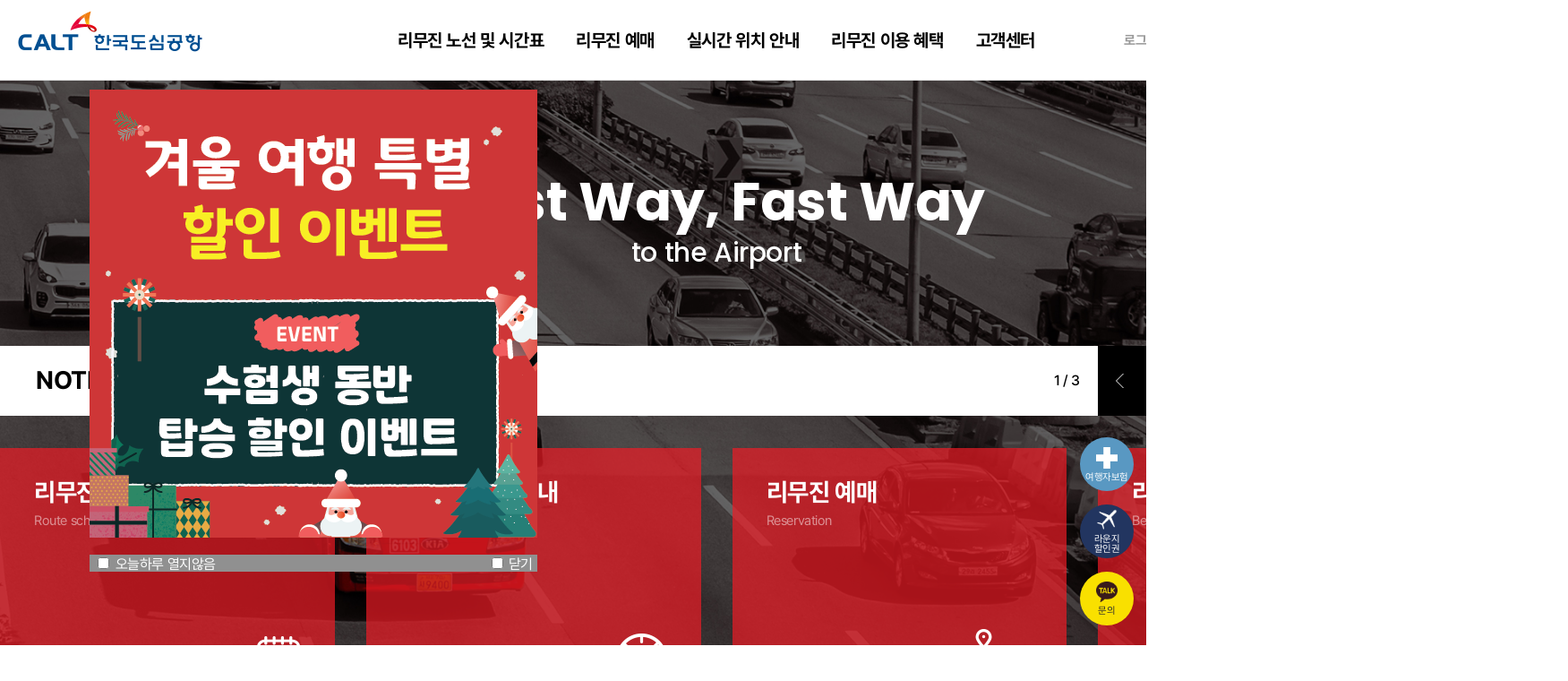

--- FILE ---
content_type: text/html; charset=UTF-8
request_url: http://calt.co.kr/center/03.php?ptype=view&idx=8207&page=1&code=lostItem
body_size: 14820
content:
<!DOCTYPE HTML>
<html lang="ko">
<head>
  <!-- ie 호환성 -->
  <meta http-equiv="X-UA-Compatible" content="IE=edge">
  <!-- ie 호환성 -->
  	  <!-- 네이버 웹마스터 도구 -->
	  <meta name="naver-site-verification" content="0dbcaf42bd4aedcee6697c3f47a1f64f4e26237b">
	  <meta charset="utf-8">
	  <title>한국도심공항-Best Way to the Airport</title>
	  <meta name="keywords" content="공항 리무진버스 정상운행, 도심공항 리무진, 도심공항 터미널, 수락터미널, 도심공항">
	  <meta name="description" content="강남구 삼성동 위치, 공항 리무진버스 정상운행, 공항버스, 공항리무진 안내, 수락터미널 운영.">
	  
	  <meta name="viewport" content="width=device-width, minimum-scale=0, maximum-scale=1">
	  <meta property="og:type" content="website">
	  <meta property="og:title" content="한국도심공항">
	  <meta property="og:description" content="Best Way to the Airport">
	  <meta property="og:image" content="https://www.calt.co.kr/images/main/visual_1_1_img.jpg">
	  <meta property="og:url" content="https://www.calt.co.kr">

  	


  <!-- Global site tag (gtag.js) - Google Analytics -->
  <script src="/js/jquery-3.7.0.min.js"></script>
  <script src="/js/swiper-bundle.min.js"></script>
  <script src="/js/jquery-ui.min.js"></script>

  <script async src="https://www.googletagmanager.com/gtag/js?id=UA-12518756-1"></script>
  <script>
    window.dataLayer = window.dataLayer || [];

    function gtag() {
      dataLayer.push(arguments);
    }

    gtag('js', new Date());

    gtag('config', 'UA-12518756-1');
  </script>


  <!-- Global site tag (gtag.js) - Google Analytics -->
  <script async src="https://www.googletagmanager.com/gtag/js?id=UA-131850412-1"></script>
  <script>
    window.dataLayer = window.dataLayer || [];

    function gtag() {
      dataLayer.push(arguments);
    }

    gtag('js', new Date());

    gtag('config', 'UA-131850412-1');
  </script>


  <!-- naver Analytics -->
  <script src="//wcs.naver.net/wcslog.js"></script>
  <script> if (!wcs_add) var wcs_add = {};
    wcs_add["wa"] = "78a693c4eebf2";
    wcs_do(); </script>
  <script src="//wcs.naver.net/wcslog.js"></script>
  <script> if (!wcs_add) var wcs_add = {};
    wcs_add["wa"] = "44afc418cdb7e8";
    wcs_do(); </script>
  <!--로지스-->
  <script src="//wcs.naver.net/wcslog.js"></script>
  <script>if (!wcs_add) var wcs_add = {};
    wcs_add["wa"] = "fc926630c3727";
    wcs_do();</script>
  <!-- CALT트래블 -->
  <!-- naver Analytics END-->


  <link rel="icon" href="/favicon-16.png" sizes="16x16">
  <link rel="icon" href="/favicon-32.png" sizes="32x32">
  <link rel="icon" href="/favicon-48.png" sizes="48x48">
  <link rel="icon" href="/favicon-64.png" sizes="64x64">
  <link rel="icon" href="/favicon-128.png" sizes="128x128">


  <link rel="stylesheet" href="/css/renewal/reset.css?v=4">
  <link rel="stylesheet" href="/css/renewal/font.css?v=4">
  <link rel="stylesheet" href="/css/renewal/jquery-ui-min.css">
  <link rel="stylesheet" href="/css/renewal/swiper.min.css">
  <link rel="stylesheet" href="/css/renewal/comm.css?v=6">
  <link rel="stylesheet" href="/css/renewal/style.css?v=9">


</head>

<body oncontextmenu='return false'>
<script>window.location.href = 'https://www.calt.co.kr';</script>

<div class="renewal__wrap">
  <header id="header">
    <div class="header_wrap">
      <div class="header__container">
        <div class="container">
          <h1 class="logo">
            <a href="../index.php"><span class="blind">한국도심공항</span></a>
          </h1>
          <dl class="utils user_utils">
            <dt class="blind">사용자 메뉴</dt>
                          <dd><a href="/member/login_renewal.php">로그인</a></dd>
              <dd><a href="/member/join_renewal.php">회원가입</a></dd>
              <dd class="active"><a href="javascript:Reset_Translate();">KOR</a></dd>
              <dd><a href="https://www.calt.co.kr/EN/">ENG</a></dd>
                      </dl>
          <dl class="lang_utils utils">
            <dt class="blind"><a href="https://www.calt.co.kr/EN/"></a></dt>
            <dd style="top: calc(100% + 30px);"><a href="javascript:clickChange('zh-CN');" class="cn" data-lang="zh-CN" data-placement="4">CHN</a></dd>
            <dd style="top: calc(100% + 54px);"><a href="javascript:clickChange('ja');" class="ja" data-lang="ja" data-placement="3">JPN</a></dd>
          </dl>

          <!--/logis/index.php-->
          <a href="https://www.caltlogis.co.kr/caltlogis/index.php" class="dir__logis" style="background: #145adb;">
            <h4>물류사업</h4>
            <p>바로가기 <i></i></p>
          </a>
        </div> <!--header-container-->
      </div>
    </div><!--header-wrap-->
    <nav>
      <ul class="gnb">
        <li>
          <a href="/limousine/01.php">리무진 노선 및 시간표</a>
          <ul class="depth2 down">
            <li><a href="/limousine/01.php">6100 (중랑ㆍ수락 ↔ 인천공항)</a></li>
            <li><a href="/limousine/02.php">6101 (창동ㆍ노원 ↔ 김포공항)</a></li>
            <li><a href="/limousine/03.php">6102 (강북ㆍ성북 ↔ 인천공항)</a></li>
            <li><a href="/limousine/04.php">6103 (코엑스 도심공항 ↔ 인천공항)</a></li>
			
			<li><a href="/limousine/07.php">6104 (개포동 ↔ 인천공항)</a></li>
            <li><a href="/limousine/06.php">공항정류장</a></li>
          </ul>
        </li>
        <li>
          <a href="/ticket/01.php">리무진 예매</a>
          <ul class="depth2">
            <li>
              <a href="/ticket/01.php">코엑스 → 인천공항</a>
            </li>
            <!--li><a href="https://calt.t-money.co.kr/otck/trmlInfEnty.do" target="_blank">인천/김포공항 → 시내방면</a></li-->
          </ul>
        </li>

        <!--li>
              <a href="https://m.map.kakao.com/actions/busDetailInfo?busId=200024&q=6100" target="_blank">실시간 위치 안내</a>
              <ul class="depth2 down">
                <li><a href="https://m.map.kakao.com/actions/busDetailInfo?busId=200024&q=6100" target="_blank">6100 (중랑ㆍ수락 ↔ 인천공항)</a></li>
                <li><a href="https://m.map.kakao.com/actions/busDetailInfo?busId=B6799&q=6101" target="_blank">6101 (창동ㆍ노원 ↔ 김포공항)</a></li>
                <li><a href="https://m.map.kakao.com/actions/busDetailInfo?busId=B55533&q=6102" target="_blank">6102 (강북ㆍ성북 ↔ 인천공항)</a></li>
                <li><a href="https://m.map.kakao.com/actions/busDetailInfo?busId=B34356&q=6103" target="_blank">6103 (코엑스 도심공항 ↔ 인천공항)</a></li>
                <li><a href="https://m.map.kakao.com/actions/busDetailInfo?busId=B70617&q=6105" target="_blank">6105 (성북ㆍ은평 ↔ 김포공항)</a></li>
              </ul>
            </li-->

        <li>
          <a href="/realtime/01.php">실시간 위치 안내</a>
          <ul class="depth2 down">
            <li><a href="/realtime/01.php">6100 (중랑ㆍ수락 ↔ 인천공항)</a></li>
            <li><a href="/realtime/02.php">6101 (창동ㆍ노원 ↔ 김포공항)</a></li>
            <li><a href="/realtime/03.php">6102 (강북ㆍ성북 ↔ 인천공항)</a></li>
            <li><a href="/realtime/04.php">6103 (코엑스 도심공항 ↔ 인천공항)</a></li>
			<li><a href="/realtime/07.php">6104 (개포동 ↔ 인천공항)</a></li>
          </ul>
        </li>

        <li>
          <a href="/benefit/01.php">리무진 이용 혜택</a>
          <ul class="depth2 down">
            <li>
              <a href="/benefit/01.php">할인 및 혜택</a>
              <ul class="depth3">
				<li><a href="/benefit/less.php">이지드랍</a></li>
			 
                <li><a href="/benefit/01.php">라운지 할인권 </a></li>
                <li><a href="/benefit/06.php">여행자보험 </a></li>
				                <!--li><a href="/benefit/03.php">환전 서비스</a></li-->   <!-- 2024.05.31 정효주차장님 삭제요청, 애니위즈 반영 -->
                <!--li><a href="/benefit/04.php">무료 택시 제휴 호텔</a></li-->
                <li><a href="/benefit/04-1.php">주변 호텔 안내</a></li>
              </ul>
            </li>
            <!--li>
             <a href="/benefit/05.php">제주 할인쿠폰</a>
              <ul class="depth3">
                <li><a href="https://www.jeju.com/item/air.html?agt=jejumobile" target="_blank">항공권</a></li>
                <li><a href="https://r.jejumobile.kr/r/R0281" target="_blank">할인쿠폰/입장권</a></li>기존 주석
                <li><a href="https://www.jeju.com/item/ld_main.html?agt=cityairport" target="_blank">숙박 최저가</a></li>
                <li><a href="https://www.jeju.com/item/ren_main.html?agt=cityairport" target="_blank">렌터카 최저가비교</a></li>
             <li><a href="https://bit.ly/3aj9sIF" target="_blank">한달살기 숙소</a></li>       20240628 운수사업실 요청 (김하나처리)
              </ul>
            </li-->
          </ul>
        </li>
        <li>
          <a href="/center/01.php?cat_check=C">고객센터</a>
          <ul class="depth2 down">
            <li><a href="/center/01.php?cat_check=C">공지사항</a></li>
            <li><a href="/center/02.php?category=106">FAQ 및 문의</a>
            <li><a href="/center/03.php">분실물 센터</a>
            <li><a href="/center/04.php">칭찬과 건의</a>
            <li><a href="/center/05.php">주차안내</a>
            <li><a href="/center/06.php">찾아오시는 길</a></li>
          </ul>
        </li>
      </ul>
    </nav>
    <div class="dim"></div>
  </header>
  <script>
    $('#header .gnb > li > a').on('mouseenter', function () {
      $('#header .gnb > li').removeClass('active');
      $(this).parent().addClass('active');
      $('#header').addClass('show');
    })

    $('#header').on('mouseleave', function () {
      $('#header .gnb > li').removeClass('active');
      $(this).removeClass('show');
    })


    $('.utils dt.blind').on('click', function (e) {
      e.preventDefault();
      if (!$(this).parent().hasClass('active')) {
        $(this).parent().addClass('active');
      } else {
        $(this).parent().removeClass('active');
      }
    })
  </script>


<div id="google_translate_element" style="visibility: hidden; position: absolute; top: 0px;"></div>
<script src="https://translate.google.com/translate_a/element.js?cb=googleTranslateElementInit"></script>

  <script type="text/javascript">
    function Reset_Translate(){
      $.ajax({
        type:"post"
        , dataType: "html"
        , url:  "/inc/ajax.Reset_Translate.php"
        , data:{
          "mode" : 'Reset_Translate'
        }
        , success: function(html) {
          location.reload();
        }
        , error: function(){
        }
      });
    }

    function googleTranslateElementInit() {
      new google.translate.TranslateElement({
        pageLanguage: 'ko',
        includedLanguages: 'en,zh-CN,ja',
        layout: google.translate.TranslateElement.InlineLayout.HORIZONTAL
      }, 'google_translate_element');

      comboTranslate = document.querySelector("#google_translate_element .goog-te-combo");
    }

    function changeEvent(el) {
      if (el.fireEvent) {
        el.fireEvent('onchange');
      } else {
        // var evObj = document.createEvent("HTMLEvents");

        var event = new Event('change');
        comboTranslate.dispatchEvent(event);
        // evObj.initEvent("change", false, true);
        // el.dispatchEvent(evObj);
      }

    }

    function changeLang(lang) {
      if (comboTranslate) {
        comboTranslate.value = lang;
        changeEvent(comboTranslate);
      }
    }

    function clickChange(lang){

      changeLang(lang);
    }
    //clickChange();
    setTimeout(() => {
      googleTranslateElementInit()
      // comboTranslate.addEventListener('change', function (e) {alert('a');})
    }, 500);



  </script>
<div class="sub_visual__container" id="sub_visual">
  <div class="bg center">
    <h3>고객센터</h3>
    <p></p>
  </div>
  <div class="container">
    <ul class="lnb" id="lnb">
      <li class="home"><a href="/"><span class="blind">HOME</span></a></li>
      <li class="sub-01">
        <span class="current">고객센터</span>
                  <ul class="depth2">
            <li><a href="/limousine/01.php">리무진 노선 및 시간표</a></li>
            <li><a href="/ticket/01.php">리무진 예매</a></li>
            <li><a href="/realtime/01.php">실시간 위치 안내</a></li>
            <li><a href="/benefit/01.php">리무진 이용 혜택</a></li>
            <li><a href="/center/01.php">고객센터</a></li>
          </ul>
              </li>
      <li class="sub-02">
        <span class="current">분실물 센터</span>
                  <ul class="depth2">
            <li><a href="/center/01.php?cat_check=C">공지사항</a></li>
            <li><a href="/center/02.php?category=106">FAQ 및 문의</a></li>
            <li><a href="/center/03.php">분실물 센터</a></li>
            <li><a href="/center/04.php">칭찬과 건의</a></li>
            <li><a href="/center/05.php">주차안내</a></li>
            <li><a href="/center/06.php">찾아오시는 길</a></li>
          </ul>
              </li>
          </ul>
  </div>
</div>

<script>
  $('#lnb > li > span').on('click', function () {
    if (!$(this).parent().find('.depth2').hasClass('show')) {
      $(this).parent().find('.depth2').addClass('show');
    } else {
      $(this).parent().find('.depth2').removeClass('show');
    }
  })
</script>  <div class="s_wrap">
    <div class="s_tit">
      <h2>분실물 센터</h2>
    </div>
    <div class="s_container">
      <div class="lost__container">
        <div class="lost__tit">
          <h3>
            <b>도심공항리무진 버스 내에서 발생한 분실물</b>을 처리해드립니다. <br>
            자세한 사항은 분실물센터로 문의해주세요.
          </h3>
          <p>(※분실품 수령 방법: 분실물센터 방문 수령)</p>
        </div>

        <link href="/adm/bbs/skin/rphotoBasic/style.css" rel="stylesheet" type="text/css"><meta http-equiv='Content-Type' c&#111;&#110;tent='text/html; charset=utf-8'><script>alert("해당 게시물이 없습니다.");history.go(-1);</script>

--- FILE ---
content_type: text/html; charset=UTF-8
request_url: https://www.calt.co.kr/
body_size: 40078
content:

<!DOCTYPE HTML>
<html lang="ko">
<head>
  <!-- ie 호환성 -->
  <meta http-equiv="X-UA-Compatible" content="IE=edge">
  <!-- ie 호환성 -->
  	  <!-- 네이버 웹마스터 도구 -->
	  <meta name="naver-site-verification" content="0dbcaf42bd4aedcee6697c3f47a1f64f4e26237b">
	  <meta charset="utf-8">
	  <title>한국도심공항-Best Way to the Airport</title>
	  <meta name="keywords" content="공항 리무진버스 정상운행, 도심공항 리무진, 도심공항 터미널, 수락터미널, 도심공항">
	  <meta name="description" content="강남구 삼성동 위치, 공항 리무진버스 정상운행, 공항버스, 공항리무진 안내, 수락터미널 운영.">
	  
	  <meta name="viewport" content="width=device-width, minimum-scale=0, maximum-scale=1">
	  <meta property="og:type" content="website">
	  <meta property="og:title" content="한국도심공항">
	  <meta property="og:description" content="Best Way to the Airport">
	  <meta property="og:image" content="https://www.calt.co.kr/images/main/visual_1_1_img.jpg">
	  <meta property="og:url" content="https://www.calt.co.kr">

  	


  <!-- Global site tag (gtag.js) - Google Analytics -->
  <script src="/js/jquery-3.7.0.min.js"></script>
  <script src="/js/swiper-bundle.min.js"></script>
  <script src="/js/jquery-ui.min.js"></script>

  <script async src="https://www.googletagmanager.com/gtag/js?id=UA-12518756-1"></script>
  <script>
    window.dataLayer = window.dataLayer || [];

    function gtag() {
      dataLayer.push(arguments);
    }

    gtag('js', new Date());

    gtag('config', 'UA-12518756-1');
  </script>


  <!-- Global site tag (gtag.js) - Google Analytics -->
  <script async src="https://www.googletagmanager.com/gtag/js?id=UA-131850412-1"></script>
  <script>
    window.dataLayer = window.dataLayer || [];

    function gtag() {
      dataLayer.push(arguments);
    }

    gtag('js', new Date());

    gtag('config', 'UA-131850412-1');
  </script>


  <!-- naver Analytics -->
  <script src="//wcs.naver.net/wcslog.js"></script>
  <script> if (!wcs_add) var wcs_add = {};
    wcs_add["wa"] = "78a693c4eebf2";
    wcs_do(); </script>
  <script src="//wcs.naver.net/wcslog.js"></script>
  <script> if (!wcs_add) var wcs_add = {};
    wcs_add["wa"] = "44afc418cdb7e8";
    wcs_do(); </script>
  <!--로지스-->
  <script src="//wcs.naver.net/wcslog.js"></script>
  <script>if (!wcs_add) var wcs_add = {};
    wcs_add["wa"] = "fc926630c3727";
    wcs_do();</script>
  <!-- CALT트래블 -->
  <!-- naver Analytics END-->


  <link rel="icon" href="/favicon-16.png" sizes="16x16">
  <link rel="icon" href="/favicon-32.png" sizes="32x32">
  <link rel="icon" href="/favicon-48.png" sizes="48x48">
  <link rel="icon" href="/favicon-64.png" sizes="64x64">
  <link rel="icon" href="/favicon-128.png" sizes="128x128">


  <link rel="stylesheet" href="/css/renewal/reset.css?v=4">
  <link rel="stylesheet" href="/css/renewal/font.css?v=4">
  <link rel="stylesheet" href="/css/renewal/jquery-ui-min.css">
  <link rel="stylesheet" href="/css/renewal/swiper.min.css">
  <link rel="stylesheet" href="/css/renewal/comm.css?v=6">
  <link rel="stylesheet" href="/css/renewal/style.css?v=9">


</head>

<body oncontextmenu='return false'>


<div class="renewal__wrap">
  <header id="header">
    <div class="header_wrap">
      <div class="header__container">
        <div class="container">
          <h1 class="logo">
            <a href="../index.php"><span class="blind">한국도심공항</span></a>
          </h1>
          <dl class="utils user_utils">
            <dt class="blind">사용자 메뉴</dt>
                          <dd><a href="/member/login_renewal.php">로그인</a></dd>
              <dd><a href="/member/join_renewal.php">회원가입</a></dd>
              <dd class="active"><a href="javascript:Reset_Translate();">KOR</a></dd>
              <dd><a href="https://www.calt.co.kr/EN/">ENG</a></dd>
                      </dl>
          <dl class="lang_utils utils">
            <dt class="blind"><a href="https://www.calt.co.kr/EN/"></a></dt>
            <dd style="top: calc(100% + 30px);"><a href="javascript:clickChange('zh-CN');" class="cn" data-lang="zh-CN" data-placement="4">CHN</a></dd>
            <dd style="top: calc(100% + 54px);"><a href="javascript:clickChange('ja');" class="ja" data-lang="ja" data-placement="3">JPN</a></dd>
          </dl>

          <!--/logis/index.php-->
          <a href="https://www.caltlogis.co.kr/caltlogis/index.php" class="dir__logis" style="background: #145adb;">
            <h4>물류사업</h4>
            <p>바로가기 <i></i></p>
          </a>
        </div> <!--header-container-->
      </div>
    </div><!--header-wrap-->
    <nav>
      <ul class="gnb">
        <li>
          <a href="/limousine/01.php">리무진 노선 및 시간표</a>
          <ul class="depth2 down">
            <li><a href="/limousine/01.php">6100 (중랑ㆍ수락 ↔ 인천공항)</a></li>
            <li><a href="/limousine/02.php">6101 (창동ㆍ노원 ↔ 김포공항)</a></li>
            <li><a href="/limousine/03.php">6102 (강북ㆍ성북 ↔ 인천공항)</a></li>
            <li><a href="/limousine/04.php">6103 (코엑스 도심공항 ↔ 인천공항)</a></li>
			
			<li><a href="/limousine/07.php">6104 (개포동 ↔ 인천공항)</a></li>
            <li><a href="/limousine/06.php">공항정류장</a></li>
          </ul>
        </li>
        <li>
          <a href="/ticket/01.php">리무진 예매</a>
          <ul class="depth2">
            <li>
              <a href="/ticket/01.php">코엑스 → 인천공항</a>
            </li>
            <!--li><a href="https://calt.t-money.co.kr/otck/trmlInfEnty.do" target="_blank">인천/김포공항 → 시내방면</a></li-->
          </ul>
        </li>

        <!--li>
              <a href="https://m.map.kakao.com/actions/busDetailInfo?busId=200024&q=6100" target="_blank">실시간 위치 안내</a>
              <ul class="depth2 down">
                <li><a href="https://m.map.kakao.com/actions/busDetailInfo?busId=200024&q=6100" target="_blank">6100 (중랑ㆍ수락 ↔ 인천공항)</a></li>
                <li><a href="https://m.map.kakao.com/actions/busDetailInfo?busId=B6799&q=6101" target="_blank">6101 (창동ㆍ노원 ↔ 김포공항)</a></li>
                <li><a href="https://m.map.kakao.com/actions/busDetailInfo?busId=B55533&q=6102" target="_blank">6102 (강북ㆍ성북 ↔ 인천공항)</a></li>
                <li><a href="https://m.map.kakao.com/actions/busDetailInfo?busId=B34356&q=6103" target="_blank">6103 (코엑스 도심공항 ↔ 인천공항)</a></li>
                <li><a href="https://m.map.kakao.com/actions/busDetailInfo?busId=B70617&q=6105" target="_blank">6105 (성북ㆍ은평 ↔ 김포공항)</a></li>
              </ul>
            </li-->

        <li>
          <a href="/realtime/01.php">실시간 위치 안내</a>
          <ul class="depth2 down">
            <li><a href="/realtime/01.php">6100 (중랑ㆍ수락 ↔ 인천공항)</a></li>
            <li><a href="/realtime/02.php">6101 (창동ㆍ노원 ↔ 김포공항)</a></li>
            <li><a href="/realtime/03.php">6102 (강북ㆍ성북 ↔ 인천공항)</a></li>
            <li><a href="/realtime/04.php">6103 (코엑스 도심공항 ↔ 인천공항)</a></li>
			<li><a href="/realtime/07.php">6104 (개포동 ↔ 인천공항)</a></li>
          </ul>
        </li>

        <li>
          <a href="/benefit/01.php">리무진 이용 혜택</a>
          <ul class="depth2 down">
            <li>
              <a href="/benefit/01.php">할인 및 혜택</a>
              <ul class="depth3">
				<li><a href="/benefit/less.php">이지드랍</a></li>
			 
                <li><a href="/benefit/01.php">라운지 할인권 </a></li>
                <li><a href="/benefit/06.php">여행자보험 </a></li>
				                <!--li><a href="/benefit/03.php">환전 서비스</a></li-->   <!-- 2024.05.31 정효주차장님 삭제요청, 애니위즈 반영 -->
                <!--li><a href="/benefit/04.php">무료 택시 제휴 호텔</a></li-->
                <li><a href="/benefit/04-1.php">주변 호텔 안내</a></li>
              </ul>
            </li>
            <!--li>
             <a href="/benefit/05.php">제주 할인쿠폰</a>
              <ul class="depth3">
                <li><a href="https://www.jeju.com/item/air.html?agt=jejumobile" target="_blank">항공권</a></li>
                <li><a href="https://r.jejumobile.kr/r/R0281" target="_blank">할인쿠폰/입장권</a></li>기존 주석
                <li><a href="https://www.jeju.com/item/ld_main.html?agt=cityairport" target="_blank">숙박 최저가</a></li>
                <li><a href="https://www.jeju.com/item/ren_main.html?agt=cityairport" target="_blank">렌터카 최저가비교</a></li>
             <li><a href="https://bit.ly/3aj9sIF" target="_blank">한달살기 숙소</a></li>       20240628 운수사업실 요청 (김하나처리)
              </ul>
            </li-->
          </ul>
        </li>
        <li>
          <a href="/center/01.php?cat_check=C">고객센터</a>
          <ul class="depth2 down">
            <li><a href="/center/01.php?cat_check=C">공지사항</a></li>
            <li><a href="/center/02.php?category=106">FAQ 및 문의</a>
            <li><a href="/center/03.php">분실물 센터</a>
            <li><a href="/center/04.php">칭찬과 건의</a>
            <li><a href="/center/05.php">주차안내</a>
            <li><a href="/center/06.php">찾아오시는 길</a></li>
          </ul>
        </li>
      </ul>
    </nav>
    <div class="dim"></div>
  </header>
  <script>
    $('#header .gnb > li > a').on('mouseenter', function () {
      $('#header .gnb > li').removeClass('active');
      $(this).parent().addClass('active');
      $('#header').addClass('show');
    })

    $('#header').on('mouseleave', function () {
      $('#header .gnb > li').removeClass('active');
      $(this).removeClass('show');
    })


    $('.utils dt.blind').on('click', function (e) {
      e.preventDefault();
      if (!$(this).parent().hasClass('active')) {
        $(this).parent().addClass('active');
      } else {
        $(this).parent().removeClass('active');
      }
    })
  </script>


<div id="google_translate_element" style="visibility: hidden; position: absolute; top: 0px;"></div>
<script src="https://translate.google.com/translate_a/element.js?cb=googleTranslateElementInit"></script>

  <script type="text/javascript">
    function Reset_Translate(){
      $.ajax({
        type:"post"
        , dataType: "html"
        , url:  "/inc/ajax.Reset_Translate.php"
        , data:{
          "mode" : 'Reset_Translate'
        }
        , success: function(html) {
          location.reload();
        }
        , error: function(){
        }
      });
    }

    function googleTranslateElementInit() {
      new google.translate.TranslateElement({
        pageLanguage: 'ko',
        includedLanguages: 'en,zh-CN,ja',
        layout: google.translate.TranslateElement.InlineLayout.HORIZONTAL
      }, 'google_translate_element');

      comboTranslate = document.querySelector("#google_translate_element .goog-te-combo");
    }

    function changeEvent(el) {
      if (el.fireEvent) {
        el.fireEvent('onchange');
      } else {
        // var evObj = document.createEvent("HTMLEvents");

        var event = new Event('change');
        comboTranslate.dispatchEvent(event);
        // evObj.initEvent("change", false, true);
        // el.dispatchEvent(evObj);
      }

    }

    function changeLang(lang) {
      if (comboTranslate) {
        comboTranslate.value = lang;
        changeEvent(comboTranslate);
      }
    }

    function clickChange(lang){

      changeLang(lang);
    }
    //clickChange();
    setTimeout(() => {
      googleTranslateElementInit()
      // comboTranslate.addEventListener('change', function (e) {alert('a');})
    }, 500);



  </script>
<!--                ### 팝업 시작 ###            -->
<script>

function readCookie(cookiename)
{
 var Found = false;

 cookiedata = document.cookie;
 if ( cookiedata.indexOf(cookiename) >= 0 ){
   Found = true;
 }

 return Found;
}

function setCookie( name, value, expiredays )
{
 var todayDate = new Date();
 todayDate.setDate( todayDate.getDate() + expiredays );
 document.cookie = name + "=" + escape( value ) + "; path=/; expires=" + todayDate.toGMTString() + ";"
}
//-->
</script>
<script>
    <!--
    function popupClose146() {
        setCookie("popupDayClose146", "true", 1);
        popup146.style.display = 'none';
        document.getElementById("popContent146").innerHTML = "";
    }


    function popupCloses146() {

        popup146.style.display = 'none';
        document.getElementById("popContent146").innerHTML = "";
    }

    //-->

    $(document).ready(function () {
        $('.popup-layer-st p').each(function () {
            $(this).html($(this).html().replace(/&nbsp;/gi, ''));
        });
    });
</script>
<style>
    br {
       /* display: none;*/
    }
</style>
<div id="popup146" class="popup-layer-st"
     style='z-index:999; position:absolute; left: 100px; top: 100px;'>
    <table border="0" width="340" height="400" cellspacing="0"
           cellpadding="0">
        <tbody class="tbody">
        <tr>
            <td valign="top" class="t-container">
                <table border="0" cellpadding="0" cellspacing="0" onclick=document.location='https://www.calt.co.kr/center/01.php?ptype=view&idx=12708&page=&code=notice&cat_check=C'; style='cursor:pointer' class="pop-table">
                    <tbody>
                    <tr>
                        <td id="popContent146" class="p-content"><img src="/adm/data/webedit/202601191610521518722081.png" title="Artboard%2B1.png"><br style="clear:both;"><br style="clear:both;"></td>
                    </tr>
                    </tbody>
                </table>
                <table border="0" cellpadding="0" cellspacing="0" align="left" width="100%" bgcolor="909090" class="chk-table">
                    <tbody>
                    <tr>
                        <td style="padding:0 0 0 5px;" width="50%">
                            <input type="checkbox" id="today-close" onClick="popupClose146();"/>
                            <label for="today-close" style="color: #fff;">오늘하루 열지않음</label>
                        </td>
                        <td align="right" style="color:#fff; padding:0 5px 0 0;" class="popup-close" width="50%">
                            <input type="checkbox" id="pop-close" style="margin-right:2px;"
                                   onClick="popupCloses146();"/>
                            <a style="cursor:pointer; color:#fff;"
                               onclick="popupCloses146();">닫기</a></td>
                    </tr>
                    </tbody>
                </table>


            </td>
        </tr>
        </tbody>
    </table>
</div>
<script>
    <!--
    if (readCookie('popupDayClose146')) {
        popup146.style.display = 'none';
    }
    -->
</script>
<!--                ### 팝업 끝 ###            -->

<script>

  function emergency_pop_cookie(name, value, expiredays) {

    var todayDate = new Date();
    todayDate.setDate(todayDate.getDate() + expiredays);
    document.cookie = name + "=" + escape(value) + "; path=/; expires=" + todayDate.toGMTString() + ";"

    window.location.reload();
  }
</script>

<div id="main">
  <div class="main__visual-container">
    <div class="main__visual">
      <ul class="swiper-wrapper">
        <li class="swiper-slide">
          <div class="bg"
               style="background: url(/img/comm/main__visual1.jpg) 50% 100% no-repeat; background-size: cover;"></div>
          <div class="txt">
            <h5>Best Way, Fast Way</h5>
            <p>to the Airport</p>
          </div>
        </li><!--swiper-slide-->
        <li class="swiper-slide">
          <div class="bg"
               style="background: url(/img/comm/main__visual2.jpg) 50% 100% no-repeat; background-size: cover;"></div>
          <div class="txt">
            <h5>Best Way, Fast Way</h5>
            <p>to the Airport</p>
          </div>
        </li><!--swiper-slide-->
        <li class="swiper-slide">
          <div class="bg"
               style="background: url(/img/comm/main__visual3.jpg) 50% 100% no-repeat; background-size: cover;"></div>
          <div class="txt">
            <h5>Best Way, Fast Way</h5>
            <p>to the Airport</p>
          </div>
        </li><!--swiper-slide-->
      </ul><!--swiper-wrapper-->
      <div class="visual__navi">
        <div class="visual__pagination"></div>
        <a href="#n" class="visual__play"><span class="blind">슬라이드 재생하기</span></a>
        <a href="#n" class="visual__stop"><span class="blind">슬라이드 중지하기</span></a>
      </div>
    </div><!--main__visual-->
	    <section>
      <h4>NOTICE <span>주요공지</span></h4>
      <div class="notice__visual">
        <ul class="notice__lst swiper-wrapper">
						<li class="swiper-slide"><a href="/center/01.php?ptype=view&idx=12821&page=&code=notice">인천공항 6100번 시간표(2026.1.9부터)</a></li>
						<li class="swiper-slide"><a href="/center/01.php?ptype=view&idx=12820&page=&code=notice">김포공항 6101번 시간표(2026. 1. 9일부터)</a></li>
						<li class="swiper-slide"><a href="/center/01.php?ptype=view&idx=12708&page=&code=notice">수험생 할인 이벤트</a></li>
			        </ul>
        <span class="notice__pagination"></span>
      </div>
      <div class="swiper-btns">
        <a href="#n" class="swiper-btn-prev">prev</a>
        <a href="#n" class="swiper-btn-next">next</a>
      </div>
    </section>
	
    <article>
      <div class="visual-box-1 visual-box">
        <a href="/limousine/01.php">
          <h5>리무진 노선 및 시간표</h5>
          <p>Route schedule</p>
          <span>바로가기</span>
        </a>
      </div>
      <div class="visual-box-2 visual-box">
        <a href="/realtime/01.php" >
          <h5>실시간 위치 안내</h5>
          <p>Real time location</p>
          <span>바로가기</span>
        </a>
      </div>
      <div class="visual-box-3 visual-box">
        <a href="/ticket/01.php">
          <h5>리무진 예매</h5>
          <p>Reservation</p>
          <span>바로가기</span>
        </a>
      </div>
      <div class="visual-box-4 visual-box">
        <a href="/benefit/01.php">
          <h5>리무진 이용 혜택</h5>
          <p>Benefit</p>
            <span>바로가기</span>
        </a>
      </div>
    </article>

  </div><!--main__visual-container-->

    <article class="news__container">
    <div class="container">
      <div class="news__tit">
        <h2>News</h2>
        <p>한국도심공항 새로운 소식을 알려드립니다.</p>
        <a href="/center/01.php" class="dir-news__btn">more</a>
      </div>
      <ul>
                  <li>
            <a href="/center/01.php?ptype=view&idx=12821&page=&code=notice">
              <span class="date">2026.01.08</span>
              <h3>인천공항 6100번 시간표(2026.1.9부터)</h3>
              <i></i>
            </a>
          </li>
                  <li>
            <a href="/center/01.php?ptype=view&idx=12820&page=&code=notice">
              <span class="date">2026.01.08</span>
              <h3>김포공항 6101번 시간표(2026. 1. 9일부터)</h3>
              <i></i>
            </a>
          </li>
                  <li>
            <a href="/center/01.php?ptype=view&idx=12708&page=&code=notice">
              <span class="date">2025.11.28</span>
              <h3>수험생 할인 이벤트</h3>
              <i></i>
            </a>
          </li>
              </ul>
    </div>
  </article>

  
  <div class="main-banner__area">
    <div class="bg">
      <div class="container">
        <h4>One-Stop 무역 서비스</h4>
        <p>한국도심공항(주)은 1985년 한국무역협회의 출자로 설립된 기업으로,최고의 신뢰도와 투명성을 바탕으로 고객 여러분들의 편의와
        <p>만족이 극대화 될 수 있도록 최선을 다하겠습니다.</p>
        <i><a href="https://www.caltlogis.co.kr/caltlogis/index.php"></a></i>
        <div class="floating__area">
          <h5>Since 1985~</h5>
            <p>1985년 04.16 한국도심공항터미널(주) 설립 <br>
             1990년 04.10 터미널 개관 및 리무진 버스 운행 개시 <br>
              2007년 04.24 물류사업 개시
          </p>
            <p>2019년 09.06 국토교통부 승인 대한민국 1호 상용화주터미널 지정 <br>
            2021년 01.18 칼트카고서비스센터(CCSC) 개장 및 조업 개시 <br>
            2022년 02.09 한국도심공항 물류사업 수출입안전관리우수업체(AEO) 인증
          </p>
        </div> <!--main-banner__area ::: floating___area -->
      </div> <!--main-banner__area ::: container-->
    </div> <!--main-banner__area ::: bg-->
  </div> <!--main-banner__area-->

  <div class="main__dir-menu">
    <div class="container">
      <div class="box__container">
        <div class="box lost-box">
          <a href="/center/03.php">
            <h5>분실물 게시판</h5>
            <p>분실물 확인하기</p>
            <i></i>
          </a>
        </div>
        <div class="box kakao-box">
          <a href="https://pf.kakao.com/_LRkxcj/chat" target="_blank">
            <h5>카카오톡</h5>
            <p>카카오톡 빠른 문의하기</p>
            <i></i>
          </a>
        </div>

        <div class="box faq-box">
          <a href="/center/02.php">
            <h5>고객센터</h5>
            <p>FAQ 및 문의하기</p>
            <i></i>
          </a>
        </div>

        <div class="box map-box">
          <a href="/center/06.php">
            <h5>오시는 길</h5>
            <p>한국도심공항 위치 안내</p>
            <i></i>
          </a>
        </div>
      </div>
    </div>
  </div> <!--main__dir-menu-->

  <div class="main__bottom">
    <div class="container">
      <div class="main__bottom-flex">
        <a href="/company/01.php" class="company-box">
          <div class="bg">
            <h5>회사소개</h5>
            <p>한국도심공항 홈페이지를 찾아주셔서 감사드립니다.</p>

            <span>바로가기</span>
          </div>
        </a>
        <a href="https://www.caltlogis.co.kr/caltlogis/index.php" class="business-box">
          <div class="bg">
            <h5>물류사업(CALT Logis)</h5>
            <p>수출입 화주를 위한 종합물류서비스를 제공합니다.</p>

            <span>바로가기</span>
          </div>
        </a>
      </div>
    </div>
  </div>


</div>

<script>
  // const mainVisualSwiper = new Swiper('.main__visual', {
  //   // Optional parameters
  //   loop: true,
  //   // If we need pagination
  //   pagination: {
  //     el: '.visual__pagination',
  //     clickable: true,
  //     type: 'fraction',
  //     formatFractionCurrent: function (number) {
  //       return ('0' + number).slice(-2);
  //     },
  //     formatFractionTotal: function (number) {
  //       return ('0' + number).slice(-2);
  //     },
  //     renderFraction: function (currentClass, totalClass) {
  //       return '<span class="' + currentClass + '"></span>' +
  //         ' - ' +
  //         '<span class="' + totalClass + '"></span>';
  //     }
  //   },
  //   on: {
  //     init: function () {
  //       $(".visual-progress-bar").removeClass("animate");
  //       $(".visual-progress-bar").removeClass("active");
  //       $(".visual-progress-bar").eq(0).addClass("animate");
  //       $(".visual-progress-bar").eq(0).addClass("active");
  //     },
  //     slideChangeTransitionStart: function () {
  //       $(".visual-progress-bar").removeClass("animate");
  //       $(".visual-progress-bar").removeClass("active");
  //       $(".visual-progress-bar").eq(0).addClass("active");
  //     },
  //     slideChangeTransitionEnd: function () {
  //       $(".visual-progress-bar").eq(0).addClass("animate");
  //     }
  //   },
  //   autoplay: {
  //     delay: 5000,
  //     disableOnInteraction: false
  //   },
  //   effect: 'fade',
  //   navigation: false
  // });
  const mainVisualSwiper = new Swiper('.main__visual', {
    // Optional parameters
    loop: true,
    // If we need pagination
    pagination: {
      el: '.visual__pagination',
      type: 'fraction',
    },
    autoplay: {
      delay: 5000,
      disableOnInteraction: false
    },
    effect: 'fade',
    navigation: false
  });


  $('.visual__play').on('click', function(e) {
    e.preventDefault();
    $(this).hide();
    $('.visual__stop').show();
    mainVisualSwiper.autoplay.start();
  })

  $('.visual__stop').on('click', function(e) {
    e.preventDefault();
    $(this).hide();
    $('.visual__play').show();
    mainVisualSwiper.autoplay.stop();
  })


  const noticeSwiper = new Swiper('.notice__visual', {
    // Optional parameters
    loop: true,
    // If we need pagination
    navigation: {
      nextEl: '.swiper-btns .swiper-btn-next',
      prevEl: '.swiper-btns .swiper-btn-prev',
    },
    pagination: {
      el: '.notice__pagination',
      type: 'fraction',
    },
  });
</script>

	<!--div id="layer">
	  <div class="layer_bg" style="background: #edd7c3 url(/img/event_poplayer_bg_2.png) 0 0 no-repeat; background-size: 100% auto;">
		<article>
		  <a href="/member/join_renewal.php" class="layer_button layer_btn1">한국도심공항 홈페이지<b>&nbsp;가입하기</b></a>
		</article>
		<section>
		  <i class="coffee_ico"></i>
		  <div class="section_ttl">
			<h3>홈페이지 <b>리뉴얼 오픈 축하 메시지</b>를 작성해주세요!</h3>
			<p>추첨을 통해 <b>모바일 커피 교환권(50명)</b>을 드립니다.</p>
		  </div>
			<form>
			<textarea name="content" id="content" placeholder="200자 이내 작성"></textarea>
			<div class="form_flex">
			  <div class="half-3-1"><label for="f_name">성함</label>
				<input type="text" id="f_name" name="f_name"  value=""></div>
			  <div class="half-3-2">
				<label for="f_tel">휴대전화</label>
				<input type="text" id="f_tel" name="f_tel" placeholder="하이픈 포함 입력해주세요. 예) 010-1234-5678" value="">
			  </div>
			</div>
			<div class="terms1 layer_terms">
			  <h4>개인정보 수집 및 이용에 대한 동의 <strong>(필수)</strong> </h4>
			  <p>1. 개인정보 수집 및 이용 목적 : 리뉴얼 오픈 이벤트 당첨자 개별 연락 및 경품 발송</p>
			  <p>2. 개인정보 수집 항목 : 성명, 휴대폰 번호</p>
			  <p>3. 개인정보 보유 및 이용 기간 : 당첨자 발표 1개월 후 파기</p>
			  <p><b>※개인정보 수집 및 이용에 동의하지 않으실 경우 당첨자 명단에서 제외될 수 있습니다.</b></p>
			  <div class="only_chk flex">
				<input type="radio" name="terms1" value="Y" id="terms_1y" checked>
				<label for="terms_1y">예</label>
				<input type="radio" name="terms1" value="N" id="terms_1n">
				<label for="terms_1n">아니오</label>
			  </div>
			</div>
			<div class="terms2 layer_terms">
			  <h4>마케팅 활용을 위한 정보수집 및 활용 동의 <strong>(필수)</strong> </h4>
			  <p>1. 개인정보 수집 및 이용 목적 : 한국도심공항 서비스 및 이벤트 등 광고성 정보 제공</p>
			  <p>2. 개인정보 수집 항목 : 성명, 휴대폰 번호</p>
			  <p>3. 개인정보 보유 및 이용 기간 : 수집일로부터 1년</p>
			  <div class="only_chk flex">
				<input type="radio" name="terms2" value="Y" id="terms_2y" checked>
				<label for="terms_2y">예</label>
				<input type="radio" name="terms2" value="N" id="terms_2n">
				<label for="terms_2n">아니오</label>
			  </div>
			</div>
								<a href="javascript:alert('로그인 후 이용가능 하십니다.');location.href='/member/login_renewal.php'" class="layer_button layer_btn2">메시지 작성하고 이벤트 <b> 응모하기</b></a>
							</form>
		</section>

	  </div>
	  <div class="layer_bottom">
		<form>
		  <div class="p_flex">
			<p class="only_chk2">
			  <input type="checkbox" id="chk_today" onclick="event_pop_cookie('event_pop', 'true', 1);"><label for="chk_today">하루동안 보지않기</label>
			</p>
			<p class="only_chk2 end">
			  <label for="chk_cls">창 닫기</label>
			  <input type="checkbox" id="chk_cls">
			</p>
		  </div>
		</form>
	  </div>
	</div-->

<script>
  $(function() {
    $('#chk_cls').on('click', function() {
      if($(this).is(':checked')) {
        $('#layer').hide();
      }
    })
  })

function event_Save(){
	
	 var checked1 = $("input:radio[name='terms1']:checked").val();

	 if(checked1 != 'Y'){
		alert('개인정보 수집 및 이용에 대한 동의를 해주세요.');
		return false;
	}

	if($('#f_name').val()==''){
		alert('예매자 성함을 입력해주세요.');
		$('#f_name').focus();
		return false;
	}
	
	if($('#f_tel').val()==''){
		alert('예매자 전화번호를 입력해주세요.');
		$('#f_tel').focus();
		return false;
	}
	
	if($('#f_boarding').val()==''){
		alert('탑승일시를 입력해주세요.');
		$('#f_boarding').focus();
		return false;
	}
	
	if($('#re_number').val()==''){
		alert('예매번호를 입력해주세요.');
		$('#re_number').focus();
		return false;
	}

	if(confirm('이벤트 참여를 하시겠습니까?')){
		

		$.ajax({
			url		: '/member/event_Save.php',
			data	: {
				'mode'    : 'caltEventSave',
				'f_name'  : $('#f_name').val(),
				'f_tel'   : $('#f_tel').val(),
				'f_boarding'   : $('#f_boarding').val(),
				're_number'   : $('#re_number').val(),
				'terms1'  : checked1
			},
			dataType: 'JSON',
			type	: 'POST',
			async: false,
			success	: function(data){
				alert(data.result_msg);
				if(data.status=='Y'){
					location.reload();
				}
			},
			error: function(data){
			}
		});

	}
	

}

 function event_pop_cookie(name, value, expiredays) {

    var todayDate = new Date();
    todayDate.setDate(todayDate.getDate() + expiredays);
    document.cookie = name + "=" + escape(value) + "; path=/; expires=" + todayDate.toGMTString() + ";"
	layer.style.display = 'none';
    //window.location.reload();
  }


</script>
<footer id="footer">
  <div class="container">
    <ul class="footer__menu">
      <li><a href="/company/01.php">회사소개</a></li>
      <li><a href="/company/company_01.php">운송약관</a></li>
      <li><a href="/company/company_02.php">찾아오시는 길</a></li>
      <li><a href="/company/company_03.php">이용약관</a></li>
      <li><a href="/company/company_04.php">개인정보처리방침</a></li>
      <!--li><a href="https://www.kita.net/cvplSttemnt/main.do" target="_blank">무역센터신문고</a></li-->
      <li><a href="#n" class="sitemap__open">사이트맵</a></li>
      <li class="partner__btn"><a href="#n">패밀리사이트 바로가기</a>
        <ul class="partner__list">
          <li><a href="" onclick="window.open('http://www.kita.net/', '_blank');">한국무역협회</a></li>
          <li><a href="" onclick="window.open('http://www.wtcseoul.com', '_blank');">WTC Seoul</a></li>
          <li><a href="" onclick="window.open('http://www.coex.co.kr/', '_blank');">코엑스</a></li>
          <li><a href="" onclick="window.open('https://www.ktnet.com', '_blank');">KTNET</a></li>
          <li><a href="" onclick="window.open('http://www.tradecenteroffice.co.kr/', '_blank');">한국도심공항자산관리</a></li>
        </ul>
      </li>
    </ul>
  </div>


  <div class="bg">
    <div class="container">
      <h3 class="foot_logo"><span class="blind">하단로고</span></h3>
      <ul class="footer__sns">
        <li><a href="https://www.instagram.com/calt_limousine" target="_blank"><i class="instagram"></i></a></li>
        <li><a href="https://blog.naver.com/hi_calt" target="_blank"><i class="blog"></i></a></li>
        <li><a href="https://www.youtube.com/CALT%ED%95%9C%EA%B5%AD%EB%8F%84%EC%8B%AC%EA%B3%B5%ED%95%AD"
               target="_blank"><i class="youtube"></i></a></li>
        <li><a href="https://www.facebook.com/caltkorea" target="_blank"><i class="facebook"></i></a></li>
      </ul>
      <address>
        한국도심공항(주) | 대표: 김고현 | 주소 : 서울특별시 강남구 테헤란로 87길 22(삼성동 159-6)
        <br>대표번호: 1588-7946 | 사업자등록번호: 367-81-00654
      </address>
      <p class="copy">Copyright (C) 2023 CALT, All rights reserved.</p>

      <div class="footer__center">
        <a href="#" class="go-top__btn"><span class="blind">상단으로 이동</span></a>
        <h4>1588-7946</h4>
        <p>운영시간 7:20~18:30 (연중무휴)</p>
      </div>
    </div>
  </div>
</footer>
<div id="sitemap" >
  <div class="container">
    <h3><img src="/img/comm/sitemap_logo.png" alt="한국도심공항 사이트맵 로고"></h3>
    <a href="#n" class="sitemap__cls"><span class="blind">사이트맵 닫기</span></a>
    <ul class="sitemap_list">
      <li>
        <a href="/limousine/01.php">리무진 노선 및 시간표</a>
        <ul class="sitemap__depth2">
          <li><a href="/limousine/01.php">6100</a></li>
          <li><a href="/limousine/02.php">6101</a></li>
          <li><a href="/limousine/03.php">6102</a></li>
          <li><a href="/limousine/04.php">6103</a></li>
		  <li><a href="/limousine/07.php">6104</a></li>
          <li><a href="/limousine/06.php">공항정류장</a></li>
        </ul>
      </li>
      <li>
        <a href="/ticket/01.php">리무진 예매</a>
        <ul class="sitemap__depth2">
          <li>
            <a href="/ticket/01.php">코엑스 → 인천공항</a>
          </li>
          <!--li><a href="https://calt.t-money.co.kr/otck/trmlInfEnty.do" target="_blank">인천/김포공항 → 시내방면</a></li-->
        </ul>
      </li>

	  <!--li>
        <a href="https://m.map.kakao.com/actions/busDetailInfo?busId=200024&q=6100" target="_blank">실시간 위치 안내</a>
        <ul class="sitemap__depth2">
          <li><a href="https://m.map.kakao.com/actions/busDetailInfo?busId=200024&q=6100" target="_blank">6100</a></li>
            <li><a href="https://m.map.kakao.com/actions/busDetailInfo?busId=B6799&q=6101" target="_blank">6101</a></li>
            <li><a href="https://m.map.kakao.com/actions/busDetailInfo?busId=B55533&q=6102" target="_blank">6102</a></li>
            <li><a href="https://m.map.kakao.com/actions/busDetailInfo?busId=B34356&q=6103" target="_blank">6103</a></li>
            <li><a href="https://m.map.kakao.com/actions/busDetailInfo?busId=B70617&q=6105" target="_blank">6105</a></li>
        </ul>
      </li-->

      <li>
        <a href="/realtime/01.php">실시간 위치 안내</a>
        <ul class="sitemap__depth2">
          <li><a href="/realtime/01.php">6100</a></li>
          <li><a href="/realtime/02.php">6101</a></li>
          <li><a href="/realtime/03.php">6102</a></li>
          <li><a href="/realtime/04.php">6103</a></li>
		  <li><a href="/realtime/07.php">6104</a></li>
        </ul>
      </li>
      <li>
        <a href="/benefit/01.php">리무진 이용 혜택</a>
        <ul class="sitemap__depth2">
          <li>
            <a href="/benefit/01.php">할인 및 혜택</a>
            <ul class="sitemap__depth3">
				<li><a href="/benefit/less.php">이지드랍(LUGGAGE LESS)</a></li>
              <li><a href="/benefit/01.php">라운지 할인권 </a></li>
              <li><a href="/benefit/06.php">여행자 보험 </a></li>
			                <li><a href="/benefit/03.php">환전 서비스</a></li>
              <!--li><a href="/benefit/04.php">무료 택시 제휴 호텔</a></li-->
              <li><a href="/benefit/04-1.php">주변 호텔 안내</a></li>
            </ul>
          </li>
          <!--li>
            <a href="/benefit/05.php">제주 할인쿠폰</a>
            <ul class="sitemap__depth3">
              <li><a href="https://www.jeju.com/item/air.html?agt=jejumobile" target="_blank">항공권</a></li>
              <li><a href="https://r.jejumobile.kr/r/R0281" target="_blank">할인쿠폰/입장권</a></li>주석처리
              <li><a href="https://www.jeju.com/item/ld_main.html?agt=cityairport" target="_blank">숙박 최저가</a></li>
              <li><a href="https://www.jeju.com/item/ren_main.html?agt=cityairport" target="_blank">렌터카 최저가비교</a></li>
              <li><a href="https://bit.ly/3aj9sIF" target="_blank">한달살기 숙소</a></li>
            </ul>
          </li-->
        </ul>
      </li>
      <li>
        <a href="/center/01.php?cat_check=C">고객센터</a>
        <ul class="sitemap__depth2">
          <li><a href="/center/01.php?cat_check=C">공지사항</a></li>
          <li><a href="/center/02.php?category=106">FAQ 및 문의</a>
          <li><a href="/center/03.php">유실물 센터</a>
          <li><a href="/center/04.php">불편신고</a>
          <li><a href="/center/05.php">주차안내</a>
          <li><a href="/center/06.php">찾아오시는 길</a></li>
        </ul>
      </li>
      <li>
        <a href="/company/01.php">회사소개</a>
        <ul class="sitemap__depth2">
          <li><a href="/company/01.php">회사소개</a></li>
          <li><a href="/company/company_01.php">운송약관</a></li>
          <li><a href="/company/company_02.php">찾아오시는 길</a></li>
          <li><a href="/company/company_03.php">이용약관</a></li>
          <li><a href="/company/company_04.php">개인정보처리방침</a></li>
          <!--li><a href="https://www.kita.net/cvplSttemnt/main.do" target="_blank">무역센터신문고</a></li-->
        </ul>
      </li>
    </ul>
  </div>
</div>
<script>
  $('.partner__btn').on('click', function (e) {
    e.preventDefault();
    if (!$(this).parent().find('.partner__list').hasClass('on')) {
      $(this).parent().find('.partner__list').addClass('on');
    } else {
      $(this).parent().find('.partner__list').removeClass('on');
    }
  })

  $('.sitemap__open').on('click', function(e) {
    e.preventDefault();
    $('#sitemap').show();
    $('html, body').css('overflow', 'hidden');
  });

  $('.sitemap__cls').on('click', function(e) {
    e.preventDefault();
    $('#sitemap').hide();
    $('html, body').css('overflow', 'initial');
  });
</script>

<div class="footer_fix">
  <!--     <a href="/m/limousine/01.php"><img src="/m/img/comm/front-of-bus.png" alt="">노선안내</a>-->
  <a href="/benefit/06.php"><img src="/m/img/comm/hospital.png" alt="">여행자보험</a>
  <a href="/benefit/01.php"><img src="/m/img/comm/airplane.png" alt="">라운지 <br>할인권</a>
  <a href="https://pf.kakao.com/_LRkxcj/chat" target="_blank"><img src="/m/img/comm/footer_fix_2.png" alt=""><span class="blind"></span>문의</a>
</div>

</div> <!--renewal__wrap-->
</body>
</html>

--- FILE ---
content_type: text/css
request_url: http://calt.co.kr/css/renewal/reset.css?v=4
body_size: 1194
content:
/**
 * Minified by jsDelivr using clean-css v4.2.1.
 * Original file: /npm/reset-css@5.0.1/reset.css
 *
 * Do NOT use SRI with dynamically generated files! More information: https://www.jsdelivr.com/using-sri-with-dynamic-files
 */
a,abbr,acronym,address,applet,article,aside,audio,b,big,blockquote,body,canvas,caption,center,cite,code,dd,del,details,dfn,div,dl,dt,em,embed,fieldset,figcaption,figure,footer,form,h1,h2,h3,h4,h5,h6,header,hgroup,html,i,iframe,img,ins,kbd,label,legend,li,main,mark,menu,nav,object,ol,output,p,pre,q,ruby,s,samp,section,small,span,strike,strong,sub,summary,sup,table,tbody,td,tfoot,th,thead,time,tr,tt,u,ul,var,video{margin:0;padding:0;border:0;font-size:100%;font:inherit;vertical-align:baseline}article,aside,details,figcaption,figure,footer,header,hgroup,main,menu,nav,section{display:block}[hidden]{display:none}body{line-height:1}menu,ol,ul{list-style:none}blockquote,q{quotes:none}blockquote:after,blockquote:before,q:after,q:before{content:'';content:none}table{border-collapse:collapse;border-spacing:0}
/*# sourceMappingURL=/sm/04f4d35563f7cf9516264fcbb6e11a85def2ae5616df66563711867fe05befec.map */


a {text-decoration: none; color: inherit;}

--- FILE ---
content_type: text/css
request_url: http://calt.co.kr/css/renewal/font.css?v=4
body_size: 1227
content:
@font-face {
  font-family: 'Pretendard';
  font-style: normal;
  font-weight: 100;
  src: url(../font/Pretendard-Thin.woff) format('woff');
}

@font-face {
  font-family: 'Pretendard';
  font-style: normal;
  font-weight: 200;
  src: url(../font/Pretendard-ExtraLight.woff) format('woff');
}

@font-face {
  font-family: 'Pretendard';
  font-style: normal;
  font-weight: 300;
  src: url(../font/Pretendard-Light.woff) format('woff');
}

@font-face {
  font-family: 'Pretendard';
  font-style: normal;
  font-weight: 400;
  src: url(../font/Pretendard-Regular.woff) format('woff');
}

@font-face {
  font-family: 'Pretendard';
  font-style: normal;
  font-weight: 500;
  src: url(../font/Pretendard-Medium.woff) format('woff');
}

@font-face {
  font-family: 'Pretendard';
  font-style: normal;
  font-weight: 700;
  src: url(../font/Pretendard-SemiBold.woff) format('woff');
}

@font-face {
  font-family: 'Pretendard';
  font-style: normal;
  font-weight: 800;
  src: url(../font/Pretendard-Bold.woff) format('woff');
}

@font-face {
  font-family: 'Pretendard';
  font-style: normal;
  font-weight: 900;
  src: url(../font/Pretendard-ExtraBold.woff) format('woff');
}


--- FILE ---
content_type: text/css
request_url: http://calt.co.kr/css/renewal/comm.css?v=6
body_size: 18258
content:
body, html {scroll-behavior: smooth; font-size: 16px; letter-spacing: -0.025em; font-family: 'Pretendard', sans-serif !important; min-width: 1600px; width: 100%; position: relative;}
.inner, .container {min-width: 1600px; margin: 0 auto; max-width: 1600px; width: 100%;}
.s_container {min-width: 1600px; margin: 0 auto; max-width: 1600px; width: 100%; padding: 0 50px; box-sizing: border-box;}
.blind {font-size: 0; text-indent: -9999px; opacity: 0;}

:root {
  --m-color: #EE1C25;
  --m-color-70: rgba(238, 28, 37, 0.7);
  --txt-c0: #999;
  --txt-c1: #666;
  --txt-c2: #222;
  --txt-c3: #333;
  --txt-c4: #000;
  --border: #ddd;
  --border-ff: #f8f8f8;
  --border-ee: #e9e9e9;
  --border-dd: #ddd;

  --m-error: #d43d60;
  --m-new: #fca604;
  --m-pop: #32c081;
  --m-rec: #fa647d;
  --m-sale:#ec3f3f;
  --m-ing: #00a4a2;
  --m-best: #00a4a2;
  --m-end: #8f8f99;
  --m-ready: #f58604;
}

#header {z-index: 20; width: 100%; height: 90px; background: #fff; border-bottom: 1px solid #ddd; box-sizing: border-box; position: sticky; top:0; left:0;}
#header .header__container {width: 100%; height: 100%; position: relative; }
#header .header_wrap {width: 100%; height: 100%; position: relative;}
#header .dim {display: none; width: 100%; background: #fff; position: absolute; top: 90px; left: 0; height: 250px; z-index: 21; border-bottom: 1px solid var(--border-ff); box-sizing: border-box;}
#header.show .dim {display: block;}
#header .container {position: relative; height: 100%;}
#header .logo {position: absolute; top: 12px; left: -120px; width: 206px; height: 46px;}
#header .logo a {display: block; width: 100%; height: 100%; background: url(/img/comm/logo.png) 50% 50% no-repeat; background-size: 100% auto;}
#header nav {position: absolute; top: 50%; left: 50%; transform: translate(-50%, -50%); height: 100%; z-index: 22;}
#header .gnb {display: flex; justify-content: center; align-items: center; height: 100%;}
#header .gnb > li {height: 100%; position: relative;}
#header .gnb > li > a {display: flex; justify-content: center; align-items: center; height: 100%; font-size: 20px; font-weight: 800; color: #000; padding: 0 18px; box-sizing: border-box; position: relative;}
#header .gnb > li > a::after {transition: all 0.3s ease; content : ''; display: block; width: calc(100% - 36px); height: 3px; background: transparent; position: absolute; bottom: 0px; left: 50%; transform: translateX(-50%);}
#header .gnb > li.active > a::after {background: var(--m-color);}
#header .gnb > li:first-of-type > a {padding-left: 0;}
#header .gnb > li:first-of-type > a::after {width: calc(100% - 18px); left: 0; transform: translateX(0);}
#header .gnb > li:last-of-type > a {padding-right: 0;}
#header .gnb > li:last-of-type > a::after {width: calc(100% - 18px); left: 18px; transform: translateX(0);}
#header .gnb > li > .depth2 {display: flex; justify-content: flex-start; align-items: flex-start; position: absolute; top: calc(100% + 18px); left: 0; opacity: 0; visibility: hidden;}
#header .gnb > li > .depth2.down {flex-direction: column;}
#header .gnb > li > .depth2 > li {position: relative; margin: 0 46px 0 0;}
#header .gnb > li > .depth2.down > li {margin: 0 0 20px;}
#header .gnb > li > .depth2 > li:last-of-type {margin-right: 0;}
#header .gnb > li .depth2 > li > a {display: block; color: var(--txt-c4); font-size: 15px; font-weight: 800; box-sizing: border-box; white-space: nowrap;}
#header .gnb > li:last-of-type .depth2 {left: initial; right: 0;}
#header .gnb > li.active > .depth2 {opacity: 1; visibility: visible;}

#header .gnb > li .depth2 .depth3 {position: absolute; top: 100%; left: 0; padding: 10px 0 0; box-sizing: border-box;}
#header .gnb > li .depth2 .depth3 li a {white-space: nowrap; font-size: 13px; color: var(--txt-c1); font-weight: 700; line-height: 30px; position: relative; padding: 0 0 0 10px; box-sizing: border-box;}
#header .gnb > li .depth2 .depth3 li a::before {content: ''; width: 5px; height: 5px; background: var(--txt-c1); border-radius: 50%; display: block; position: absolute; top: 50%; left: 0; transform: translateY(-50%);}
#header .gnb > li .depth2 .depth3 li a:hover {color: var(--m-color);}
#header .gnb > li .depth2 .depth3 li a:hover::before {background: var(--m-color);}


#header .container .utils {z-index: 9999; position: absolute; top: 50%; right: 28px; transform: translateY(-50%); display: flex; justify-content: flex-start; align-items: center;}
#header .container .utils dd a {color: var(--txt-c0); font-weight: 800;}
#header .container .utils.user_utils {right: 83px;}
#header .container .utils.user_utils dd + dd {margin: 0 0 0 18px;}
#header .container .utils.user_utils dd:nth-of-type(3) {margin: 0 0 0 80px;}
#header .container .utils.user_utils a {font-size: 15px;}
#header .container .utils.lang_utils dd + dd {margin: 0 0 0 12px;}
#header .container .utils.lang_utils dd a {font-size: 16px;}
#header .container .utils.lang_utils dd.active a {color: var(--m-color);}
#header .dir__logis {color: #fff; font-weight: 800;  display: flex; flex-wrap: wrap; position: absolute; left: calc(50% + 881px);
  top: 50%; transform: translate(-50%, -50%); justify-content: center; align-content: center; align-items: center; text-align: center; width: 140px;  height: 90px; background: var(--m-color);}
#header .dir__logis h4 {width: 100%; font-size: 20px; margin: 0 0 15px;}
#header .dir__logis p {width: 100%; font-size: 10px;}
#header .dir__logis p i {transition: all 0.3s ease; display: inline-block; width: 26px; height: 11px; background-image: url(/img/comm/header__arrow.png); margin: 0 0 0 18px; vertical-align: middle;}
#header .dir__logis:hover p i {transform: translateX(10px);}

#header .container .utils.lang_utils dt.blind {display: block; width: 24px; height: 24px;  opacity: 1; visibility: visible; text-indent: 0; cursor: pointer; background: #fff url(/logis/img/comm/world.png) 50% 50% no-repeat; background-size: 100% auto;}
#header .container .utils.lang_utils::after {border: 1px solid #eee; box-sizing: border-box; content: ''; display: none;
  width: 100px; border-radius: 12px;
  background: #fff; height: 80px; position: absolute; top: calc(100% + 10px); left: 50%;
  transform: translateX(-50%); z-index: 9999;}
#header .container .utils.lang_utils dd {display: none; text-align: center; position: absolute; top: calc(100% + 30px); width: 100px; left: 50%; transform: translateX(-50%); z-index: 10000;}
#header .container .utils.lang_utils dd + dd {margin: 0; top: calc(100% + 54px);}
#header .container .utils.lang_utils.active::after {display: block;}
#header .container .utils.lang_utils.active dd {display: block;}


#header .dir__logis {z-index: 89; color: #fff; font-weight: 800;  display: flex; flex-wrap: wrap;
  position: absolute; left: calc(50% + 881px); top: 50%;
  transform: translate(-50%, -50%); justify-content: center; align-content: center;
  align-items: center; text-align: center; width: 140px; height: 90px; background: var(--m-color);}
#header .dir__logis h4 {width: 100%; font-size: 20px; margin: 0 0 15px;}
#header .dir__logis p {width: 100%; font-size: 10px;}
#header .dir__logis p i {transition: all 0.3s ease; display: inline-block; width: 26px; height: 11px; background-image: url(/img/comm/header__arrow.png); margin: 0 0 0 18px; vertical-align: middle;}
#header .dir__logis:hover p i {transform: translateX(10px);}


@media all and (max-width: 1720px) {
  #header .container .logo {left: 20px;}
}


#footer {width: 100%; border-top: 1px solid var(--border-ee);}
#footer .footer__menu {display: flex; justify-content: flex-start; align-items: center; position: relative; padding: 20px 0; box-sizing: border-box;}
#footer .footer__menu .partner__btn {margin: 0; position: absolute; right: 0; bottom: 20px; }
#footer .footer__menu .partner__btn > a {display: block; padding: 0 32px 0 0; box-sizing: border-box; background: #fff url(/img/comm/partner__arrow.png) right 50% no-repeat;}
#footer .footer__menu > li {margin: 0 18px 0 0;}
#footer .footer__menu > li:first-of-type {margin: 0 18px 0 6px;}
#footer .footer__menu > li a {color: var(--txt-c4); font-weight: 500; font-size: 15px;}
#footer .partner__list {z-index: 22; display: block; position: absolute; top: 0; left: 0; width: 100%; opacity: 0; visibility: hidden; transition: top 0.3s linear, opacity 0.3s ease-in-out;}
#footer .partner__list.on {padding: 15px; box-sizing: border-box; background: #000; opacity: 1; visibility: visible; top: calc(100% + 12px);}
#footer .partner__list li a {font-size: 13px; color: #fff; font-weight: 400; white-space: nowrap; line-height: 28px; position: relative; padding: 0 0 0 8px; box-sizing: border-box;}
#footer .partner__list li a:hover {color: var(--m-color);}
#footer .partner__list li a::before {content: ''; display: block; width: 3px; height: 3px; border-radius: 50%; background: #fff; position: absolute; top: 50%; left: 0; transform: translateY(-50%);}
#footer .partner__list li a:hover::before {background: var(--m-color);}

#footer .bg {background: rgba(245, 245, 245, 0.9); border-top: 1px solid var(--border-ee); box-sizing: border-box; padding: 32px 0 60px;}
#footer .container {position: relative;}
#footer .foot_logo {width: 202px; height: 45px; background-image: url(/img/comm/foot__logo.png);}
#footer .footer__sns {margin: 26px 0 24px; display: flex; justify-content: flex-start; align-items: center;}
#footer .footer__sns li {margin: 0 12px 0 0;}
#footer .footer__sns li i {display: block;}
#footer .footer__sns li .instagram {background-image: url(/img/comm/foot__sns_instagram.png); width: 21px; height: 21px;}
#footer .footer__sns li .blog {background-image: url(/img/comm/foot__sns_blog.png); width: 26px; height: 22px;}
#footer .footer__sns li .youtube {background-image: url(/img/comm/foot__sns_youtube.png); width: 25px; height: 18px;}
#footer .footer__sns li .facebook {background-image: url(/img/comm/foot__sns_facebook.png); width: 10px; height: 18px;}
#footer address {font-size: 13px; font-weight: 400; color: var(--txt-c4); opacity: 0.7; line-height: 20px;}
#footer .copy {margin: 14px 0 0; font-size: 12px; color: var(--txt-c4); opacity: 0.4; line-height: 28px; font-weight: 400;}
#footer .footer__center {position: absolute; right: 0; bottom: 25px; z-index: 20; text-align: right;}
#footer .go-top__btn {display: inline-block; width: 74px; height: 74px; border-radius: 50%; background-image: url(/img/comm/go__top.png);}
#footer .footer__center h4 {margin: 22px 0 8px; font-size: 50px; font-weight: 800; color: var(--m-color);}
#footer .footer__center p {font-size: 20px; font-weight: 300; color: var(--txt-c4);}



#sub_visual {z-index: 19; width: 100%; height: 330px; position: relative;}
#sub_visual .bg {width: 100%; height: 290px; display: flex; justify-content: center; align-items: center; align-content: center; flex-wrap: wrap; text-align: center; box-sizing: border-box; color: #fff; text-align: center;}
#sub_visual .bg h3{font-size: 50px; font-weight: 800; width: 100%; margin: 0 0 20px;}
#sub_visual .bg p{font-size: 15px; font-weight: 800; width: 100%;}
#sub_visual .container {position: absolute; bottom: 0; left: 50%; transform: translateX(-50%); height: 80px; }


#lnb {display: flex; justify-content: flex-start; align-items: center; width: 100%; background: var(--m-color); height: 80px; position: absolute; bottom: 0; left: 50%; transform: translateX(-50%);}
#lnb > li {flex: none; height: 100%; position: relative;}
#lnb > li::after {content : ''; width: 1px; height: 19px; background: #fff; opacity: 0.5; position: absolute; top: 50%; right: 0; transform: translateY(-50%);}
#lnb > li > span {cursor: pointer; background: url(/img/comm/lnb_arrow.png) calc(100% - 20px) 50% no-repeat; color: #fff; font-size: 20px; font-weight: 500; display: flex; justify-content: flex-start; align-items: center; padding: 0 20px; box-sizing: border-box; height: 100%;}
#lnb > li > a {display: block; padding: 0 20px; box-sizing: border-box;}
#lnb > li .depth2 {box-shadow: 2px 2px 20px rgba(0, 0, 0, 0.15); display: none; position: absolute; top: 100%; width: 100%; background: #fff; left: 0;}
#lnb > li .depth2.show {display: block;}
#lnb > li .depth2 li {height: 56px; border-bottom: 1px solid #f2f2f2; box-sizing: border-box;}
#lnb > li .depth2 li a {display: flex; justify-content: flex-start; align-items: center; height: 100%; padding: 0 0 0 28px; box-sizing: border-box; font-size: 16px; color: var(--txt-c1); font-weight: 500;}
#lnb li.home {margin: 0 0 0 30px; display: flex; justify-content: center; align-items: center;}
#lnb li.home a {width: 57px; height: 57px; background: url(/img/comm/lnb_home.png) 50% 50% no-repeat;}
#lnb li.sub-01 {width: 270px;}
#lnb li.sub-02 {width: 330px;}
#lnb li.sub-03 {width: 270px;}


#sub_visual .bg.company {background: url(/img/sub/s_bg_company.jpg) 50% 50% no-repeat; background-size: cover;}
#sub_visual .bg.limousine {background: url(/img/sub/s_bg_limousine.jpg) 50% 50% no-repeat; background-size: cover;}
#sub_visual .bg.realtime {background: url(/img/sub/s_bg_realtime.jpg) 50% 50% no-repeat; background-size: cover;}
#sub_visual .bg.center {background: url(/img/sub/s_bg_center.jpg) 50% 50% no-repeat; background-size: cover;}
#sub_visual .bg.member {background: url(/img/sub/s_bg_member.jpg) 50% 50% no-repeat; background-size: cover;}
#sub_visual .bg.ticket {background: url(/img/sub/s_bg_ticket.jpg) 50% 50% no-repeat; background-size: cover;}
#sub_visual .bg.benefit {background: url(/img/sub/s_bg_benefit.jpg) 50% 50% no-repeat; background-size: cover;}


.s_wrap {width: 100%; padding: 90px 0 120px; box-sizing: border-box;}
.s_wrap .s_tit {text-align: center; margin: 0 0 92px;}
.s_wrap .s_tit_half {margin: 0 0 46px;}
.s_wrap .s_tit h2 {font-size: 40px; font-weight: 800;}
.s_wrap .s_tit p {margin: 30px 0 0; font-size: 20px; color: var(--txt-c1); font-weight: 300; letter-spacing: 0;}
.s_wrap .s_tit p b {font-weight: 800; color: var(--txt-c4); display: block; margin: 0 0 10px;}



.only_chk {}
.only_chk.flex_center_only_chk {display: flex; justify-content: center; align-items: center;}
.only_chk input[type=checkbox] {appearance: none !important; width: 0; margin: 0; padding: 0; height: 0; font-size: 0; line-height: 0;}
.only_chk input[type=checkbox] + label {border-radius: 4px; display: block; width: 18px; height: 18px; background: #fff url(/img/icon/chk_off.png) 50% 50% no-repeat; background-size: 72.22% auto; border: 1px solid #ddd; box-sizing: border-box;}
.only_chk input[type=checkbox]:checked + label {background: var(--m-color) url(/img/icon/chk_on.png) 50% 50% no-repeat; background-size: 72.22% auto; border-color: var(--m-color); }
.only_chk.font input[type=checkbox] + label {line-height: 1; margin: 0; font-size: 16px; width: auto; position: relative; padding: 0 0 0 24px; box-sizing: border-box; border: 0; background: transparent;}
.only_chk.font input[type=checkbox] + label::before {position: absolute; top: 0; left: 0; content: ''; border-radius: 4px; display: block; width: 16px; height: 16px; background: #fff url(/img/icon/chk_off.png) 50% 50% no-repeat; background-size: 72.22% auto; border: 1px solid #ddd; box-sizing: border-box;}
.only_chk.font input[type=checkbox]:checked + label::before {background: var(--m-color) url(/img/icon/chk_on.png) 50% 50% no-repeat; background-size: 72.22% auto; border-color: var(--m-color);}


.pager a {width: 30px; height: 30px; display: inline-block; overflow: hidden; vertical-align: middle; margin: 0 2px;}
.pager .num {line-height: 28px;}
.pager a img {display: inline-block; width: 100%; height: 100%; vertical-align: middle;}
.pager b {width: auto; margin: 0 2px; height: 30px; display: inline-block; vertical-align: middle; min-width: 30px; background: #333; color: #fff;}


#sitemap {overflow: auto; display: none; width: 100%; max-height: 100vh; height: 100vh; background: #100c0b; position: fixed; top: 0; left: 0; z-index: 99; padding: 80px 0 0; box-sizing: border-box;}
#sitemap .sitemap__cls {display: block; width: 24px; height: 24px; background: url(/img/comm/sitemap__cls.png) 50% 50% no-repeat; background-size: 100% auto; position: absolute; top: -40px; right: -140px;}
#sitemap .container{position: relative;}
#sitemap h3 {text-align: center;}
#sitemap h3 img {display: inline-block;}
#sitemap a {color: #fff; white-space: nowrap;}
.sitemap_list {margin: 140px 0 0; width: 100%; display: flex; flex-wrap: wrap; justify-content: space-between; align-items: stretch; align-content: flex-start;}
.sitemap_list > li {flex: none; width: auto;}
.sitemap_list > li > a {font-size: 25px; font-weight: 800; margin: 0 0 18px; display: block;}
.sitemap_list .sitemap__depth2 li a{font-size: 18px; line-height: 30px; font-weight: 400; position: relative; padding: 0 0 0 16px; box-sizing: border-box; display: block;}
.sitemap_list .sitemap__depth2 li a::before {content : ''; width: 5px; height: 5px; background: #fff; border-radius: 50%; position: absolute; top: 50%; left: 0; transform: translateY(-50%);}
.sitemap_list .sitemap__depth3 {margin: 4px 0 16px;}
.sitemap_list .sitemap__depth3 li a{font-size: 15px; line-height: 25px; font-weight: 400; position: relative; padding: 0 0 0 28px; box-sizing: border-box; display: block; opacity: 0.3;}
.sitemap_list .sitemap__depth3 li a::before {content : ''; width: 4px; height: 1px; background: #fff; border-radius: 50%; position: absolute; top: 50%; left: 16px; transform: translateY(-50%);}

@media all and (max-width: 1600px) {
  .container {padding: 0 40px; box-sizing: border-box;}
}


.footer_fix {position: fixed; right: 20px; bottom: 22px; width: 54px; z-index: 100;}
.footer_fix a {font-size: 11px; text-align: center; display: flex; width: 60px; height: 60px; border-radius: 50%; margin: 0 0 15px; color: #fff; flex-direction: column; justify-content: center; align-items: center; align-content: center;}
.footer_fix a img {display: block; margin: 0 auto 4px; width: 24px; height: auto;}
.footer_fix a:nth-of-type(1) {background: #5998c2; white-space: nowrap;}
.footer_fix a:nth-of-type(2) {background: rgb(34, 53, 96);}
.footer_fix a:last-of-type {margin: 0; background: #f9e000; color: #2d2d2d;}

--- FILE ---
content_type: text/css
request_url: http://calt.co.kr/css/renewal/style.css?v=9
body_size: 97928
content:
@import url('https://fonts.googleapis.com/css2?family=Poppins:wght@500;700&display=swap');
@import url('https://cdn.jsdelivr.net/gh/moonspam/NanumSquare@2.0/nanumsquare.css');

@font-face {
  font-family: "GmarketSans";
  src: url("https://cdn.jsdelivr.net/gh/projectnoonnu/noonfonts_2001@1.1/GmarketSansLight.woff")
  format("woff");
  font-weight: 300;
  font-style: normal;
}

@font-face {
  font-family: "GmarketSans";
  src: url("https://cdn.jsdelivr.net/gh/projectnoonnu/noonfonts_2001@1.1/GmarketSansMedium.woff")
  format("woff");
  font-weight: 500;
  font-style: normal;
}

@font-face {
  font-family: "GmarketSans";
  src: url("https://cdn.jsdelivr.net/gh/projectnoonnu/noonfonts_2001@1.1/GmarketSansBold.woff")
  format("woff");
  font-weight: 800;
  font-style: normal;
}

.main__visual-container {width: 100%; height: 810px; position: relative; overflow: hidden;}
.main__visual {width: 100%; height: 100%; }
.main__visual .swiper-wrapper {height: 100%; z-index: 6;}
.main__visual .swiper-slide {height: 100%; position: relative; z-index: 7;}
.main__visual .swiper-slide .bg {width: 100%; height: 100%; }
.main__visual .swiper-slide .txt {width: auto; position: absolute; top: 105px; left: 50%; transform: translateX(-50%); z-index: 8; color: #fff; text-align: center;}
.main__visual .swiper-slide .txt h5 {font-size: 60px; font-weight: 800; font-family: 'Poppins', sans-serif !important; }
.main__visual .swiper-slide .txt p {font-size: 30px; font-weight: 500; font-family: 'Poppins', sans-serif !important;  margin: 12px 0 0;}
.main__visual-container section {padding: 0 374px 0 206px; box-sizing: border-box; width: 1600px; top: 296px; left: 50%; transform: translateX(-50%); height: 78px; background: #fff; position: absolute; z-index: 8;}
.main__visual-container section h4 {display: flex; height: 100%; justify-content: flex-start; align-items: center; font-size: 28px; font-weight: 800; color: var(--txt-c4); padding: 0 0 0 40px; box-sizing: border-box; position: absolute; top: 0; left: 0; width: 206px;}
.main__visual-container section h4 span {font-size: 13px; opacity: 0.5; flex: none; display: inline-block; margin: 0 0 0 6px;}
.main__visual-container section h4::after {content: ''; display: block; width: 1px; height: 21px; background: #ccc; position: absolute; top: 50%; right: 0; transform: translateY(-50%);}
.main__visual-container section .notice__visual {height: 100%; width: 1020px; overflow: hidden; position: relative; }
.main__visual-container section .swiper-wrapper {height: 100%;}
.main__visual-container section .swiper-slide {padding: 0 160px 0 20px; box-sizing: border-box; height: 100%; display: flex; justify-content: flex-start; align-items: center;}
.main__visual-container section .swiper-btns {display: flex; justify-content: space-between; align-items: center; box-sizing: border-box; width: 374px; height: 100%; background: #000; position: absolute; right: 0; top: 0;}
.main__visual-container section .swiper-btns a {text-transform: uppercase;}
.main__visual-container section .swiper-btns a.swiper-btn-prev {background: url(/img/comm/visual__slide_prev.png) 20px 50% no-repeat; background-size: 11px 21px; display: block; width: 100px; color: #fff; padding-left: 58px; box-sizing: border-box;}
.main__visual-container section .swiper-btns a.swiper-btn-next {background: url(/img/comm/visual__slide_next.png) calc(100% - 20px) 50% no-repeat; background-size: 11px 21px; display: block; width: 100px; color: #fff; padding-right: 58px; box-sizing: border-box;}
.notice__pagination {padding: 0 20px 0 0; box-sizing: border-box; text-align: right; font-weight: 500; color: #000; width: 200px; position: absolute; right: 0; top: 50%; transform: translateY(-50%); left: initial !important; bottom: initial !important;}

.visual__navi {z-index: 15; position: absolute; bottom: 42px; left: 50%; transform: translateX(-50%); width: 1600px; display: flex; justify-content: flex-end; align-items: center; height: 12px;}
.visual__pagination {width: 72px; height: 32px; border: 1px solid #fff; box-sizing: border-box; border-radius: 20px; color: #fff; flex: none; position: relative !important; left: initial; right: initial; top: initial; bottom: initial; z-index: 15; display: flex; justify-content: center; align-items: center;}
.visual__pagination span {margin: 0 4px; flex: none; display: block; font-size: 16px; font-weight: 900; color: #fff; background: transparent !important; padding: 0;}
.visual__play {margin: 0 0 0 15px; border: 1px solid #fff; box-sizing: border-box; border-radius: 50%; flex: none; width: 32px;  height: 32px; display: none;  background: url(/m/img/main/play.png) 50% 50% no-repeat; background-size: 7px auto;}
.visual__stop {margin: 0 0 0 15px; border: 1px solid #fff; box-sizing: border-box; border-radius: 50%; flex: none; display: block; width: 32px;  height: 32px; background: url(/m/img/main/stop.png) 50% 50% no-repeat; background-size: 6px auto;}


.main__visual-container article {width: 1600px; height: 290px; bottom: 110px; left: 50%; transform: translateX(-50%); position: absolute; z-index: 8; display: flex; justify-content: flex-start; align-items: flex-start;}
.main__visual-container article .visual-box {position: relative; height: 100%; margin: 0 35px 0 0; flex: none; width: calc((100% - 105px) / 4);}
.main__visual-container article .visual-box:last-of-type {margin: 0;}
.main__visual-container article .visual-box > a {color: #fff; display: block; width: 100%; height: 100%; padding: 36px 38px; box-sizing: border-box;}
.main__visual-container article .visual-box h5 {font-size: 28px; font-weight: 800; margin: 0 0 10px;}
.main__visual-container article .visual-box p {font-size: 15px; font-weight: 400; opacity: 0.5;}
.main__visual-container article .visual-box span {position: absolute; bottom: 36px; left: 38px; font-size: 15px; font-weight: 400; display: block; padding: 0 30px 0 0; box-sizing: border-box; background: url(/img/comm/main__visual__content__arrow.png) 100% 50% no-repeat;}
.main__visual-container article .visual-box-1 {background: var(--m-color-70) url(/img/comm/visual__cont-1.png) calc(100% - 38px) calc(100% - 26px) no-repeat;}
.main__visual-container article .visual-box-2 {background: var(--m-color-70) url(/img/comm/visual__cont-2.png) calc(100% - 38px) calc(100% - 26px) no-repeat;}
.main__visual-container article .visual-box-3 {background: var(--m-color-70) url(/img/comm/visual__cont-3.png) calc(100% - 38px) calc(100% - 26px) no-repeat;}
.main__visual-container article .visual-box-4 {background: var(--m-color-70) url(/img/comm/visual__cont-4.png) calc(100% - 38px) calc(100% - 26px) no-repeat;}


.news__container {padding: 100px 0; box-sizing: border-box;}
.news__container .news__tit {position: relative;}
.news__container .news__tit h2 {font-size: 33px; font-weight: 800; color: #000;}
.news__container .news__tit p {font-size: 15px; font-weight: 600; color: var(--txt-c1); margin: 10px 0 40px;}
.news__container .news__tit .dir-news__btn {font-size: 18px; font-weight: 600; color: var(--txt-c4); position: absolute; right: 0; top: 10px; padding-right: 62px; display: block; box-sizing: border-box;}
.news__container .news__tit .dir-news__btn::after {content: ''; display: block; position: absolute; top: 50%; right: 0; transform: translateY(-50%); width: 53px; height: 11px; background-image: url(/img/comm/news__dir__btn.png);}
.news__container ul {width: 100%; display: flex; justify-content: flex-start; align-items: flex-start;}
.news__container li {width: calc((100% - 114px) / 4); margin: 0 38px 0 0; flex: none; height: 184px; background: #f6f6f8; position: relative;}
.news__container li > a {display: block; width: 100%; height: 100%; padding: 30px 70px 30px 30px; box-sizing: border-box;}
.news__container li:nth-of-type(4) {margin: 0;}
.news__container li .date {font-size: 14px; font-weight: 700; color: var(--m-color);}
.news__container li h3 {word-break: keep-all; font-size: 18px; font-weight: 400; color: var(--txt-c4); line-height: 25px; margin: 12px 0 0;}
.news__container li i {background: #000 url(/img/comm/main__dir_arrow.png) 0 50% no-repeat; position: absolute; left: 30px; bottom: 30px; display: block; width: 28px; height: 28px; border-radius: 50%; }

.main-banner__area {width: 100%; }
.main-banner__area .bg {width: 100%; background: url(/img/comm/main__banner.jpg) 50% 50% no-repeat; background-size: cover;}
.main-banner__area .container {position: relative; height: 529px;}
.main-banner__area .floating__area {width: 800px; height: 429px; background: var(--m-color); position: absolute; top: 0; right: 0; padding: 70px 0 0 98px; box-sizing: border-box;}
.main-banner__area .floating__area h5 {font-size: 40px; font-weight: 900; color: #fff; margin: 0 0 22px;}
.main-banner__area .floating__area p {font-size: 15px; position: relative;}
.main-banner__area .floating__area p + p {margin: 60px 0 0;}
.main-banner__area .floating__area p + p::before { content : ''; display: block; position: absolute; top: -48px; left: 188px; background: url(/img/comm/main__banner_dot.png) 50% 50% no-repeat; width: 4px; height: 31px;}
.main-banner__area h4 {margin: 0 0 24px; padding: 160px 0 0; font-size: 60px; color: #fff; font-weight: 100; box-sizing: border-box;}
.main-banner__area p {font-size: 16px; color: #fff; font-weight: 500; line-height: 25px;}
.main-banner__area i {display: block; margin: 28px 0 0; width: 28px; height: 28px; border-radius: 50%; background: var(--m-color) url(/img/comm/main__dir_arrow.png) 0 50% no-repeat;}
.main-banner__area i a {display: flex; justify-content: flex-start; align-items: center; width: 100%; height: 100%;}

.main__dir-menu {padding: 50px 0; box-sizing: border-box;}
.main__dir-menu .box__container {width: 100%; display: flex; justify-content: flex-start; align-items: flex-start;}
.main__dir-menu .box {width: calc((100% - 114px) / 4); margin: 0 38px 0 0; flex: none; height: 178px; background: #f6f6f8; position: relative;}
.main__dir-menu .box > a {display: block; width: 100%; height: 100%; padding: 36px 0 26px 60px; box-sizing: border-box;}
.main__dir-menu .box:nth-of-type(4) {margin: 0;}
.main__dir-menu .box h5 {font-size: 25px; font-weight: 700; color: var(--txt-c4); margin: 0 0 10px;}
.main__dir-menu .box p {font-size: 15px; font-weight: 500; color: var(--txt-c1);}
.main__dir-menu .box i {display: block; margin: 28px 0 0; width: 28px; height: 28px; border-radius: 50%; background: var(--m-color) url(/img/comm/main__dir_arrow.png) 0 50% no-repeat;}
.main__dir-menu .box.lost-box {background: #f6f6f8 url(/img/comm/main__dir_lost.png) calc(100% - 20px) calc(100% - 24px) no-repeat;}
.main__dir-menu .box.kakao-box {background: #f6f6f8 url(/img/comm/main__dir_kakao.png) calc(100% - 20px) calc(100% - 24px) no-repeat;}
.main__dir-menu .box.faq-box {background: #f6f6f8 url(/img/comm/main__dir_center.png) calc(100% - 20px) calc(100% - 24px) no-repeat;}
.main__dir-menu .box.map-box {background: #f6f6f8 url(/img/comm/main__dir_map.png) calc(100% - 20px) calc(100% - 24px) no-repeat;}

.main__bottom {padding: 0 0 80px; box-sizing: border-box;}
.main__bottom-flex {display: flex; justify-content: flex-start; align-items: center;}
.main__bottom-flex > a {display: block; width: calc((100% - 38px) / 2); height: 169px; flex: none; }
.main__bottom-flex > a + a {margin: 0 0 0 38px;}
.main__bottom-flex > a .bg {position: relative; width: 100%; height: 100%; padding: 28px 0 0 48px; box-sizing: border-box; color: #fff; }
.main__bottom-flex .company-box .bg {background-image: url(/img/comm/main__bottom_1.jpg);}
.main__bottom-flex .business-box .bg {background-image: url(/img/comm/main__bottom_2.jpg);}
.main__bottom-flex h5 {font-size: 25px; font-weight: 700; margin: 0 0 10px;}
.main__bottom-flex p {font-size: 13px; font-weight: 700; }
.main__bottom-flex span {position: absolute; left: 48px; bottom: 28px; font-size: 15px; display: block; padding: 0 16px 0 0; box-sizing: border-box; background: url(/img/comm/main__bottom_arrow.png) 100% 50% no-repeat;}


/*sub 01*/
/*greeting*/
.greeting__container {width: 100%; display: flex; justify-content: flex-start; align-items: flex-start;}
.greeting__container .greeting-left,
.greeting__container .greeting-right {flex: none;}
.greeting__container .greeting-left {width: 762px; }
.greeting__container .greeting-right {width: calc(100% - 762px); padding: 50px 0 0; box-sizing: border-box; text-align: right;}
.greeting__container .greeting-left span {font-size: 20px; font-weight: 800; color: var(--m-color);}
.greeting__container .greeting-left h3 {font-size: 35px; font-weight: 800; color: var(--txt-c4); line-height: 55px; margin: 22px 0 46px;}
.greeting__container .greeting-left b { color: var(--m-color);}
.greeting__container .greeting-left p {word-break: keep-all; font-size: 16px; color: var(--txt-c2); font-weight: 400; line-height: 25px; }
.greeting__container .greeting-right .greeting_img img {display: inline-block;}
.greeting__container .greeting-right h4 {font-size: 20px; font-weight: 800; color: var(--txt-c4); margin: 26px 0 0;}
/*organ*/
.organ__container img {display: block; margin: 0 auto; max-width: 100%; height: auto;}
/*history*/
.history__container .ui-tabs {font-family: 'Pretendard', sans-serif !important;}
.history__container .ui-state-hover a, .ui-state-hover a:hover, .ui-state-hover a:link, .ui-state-hover a:visited, .ui-state-focus a, .ui-state-focus a:hover, .ui-state-focus a:link, .ui-state-focus a:visited, a.ui-button:hover, a.ui-button:focus {color: #ccc !important;}
.history__container .ui-tabs .ui-tabs-nav li.ui-tabs-active {padding: 0 !important;}
.history__container .ui-tabs .ui-tabs-nav li.ui-tabs-active a {color: var(--m-color) !important;}
.history__container .ui-state-default, .ui-widget-content .ui-state-default, .ui-widget-header .ui-state-default, .ui-button, html .ui-button.ui-state-disabled:hover, html .ui-button.ui-state-disabled:active {border: 0 !important; background: initial !important;}
.history__container .ui-tabs .ui-tabs-nav .ui-tabs-anchor {font-family: inherit !important; padding: 0 !important; margin: 0 !important;}
.history__container .ui-corner-all, .ui-corner-top, .ui-corner-right, .ui-corner-tr {border-radius: initial !important;}
.history__container .ui-widget-header {width: initial !important; height: initial !important; padding: initial !important; margin: initial !important; border: 0 !important; background: initial !important;}
.history__container .ui-widget.ui-widget-content {border: 0 !important; width: initial !important; height: initial !important; padding: initial !important; margin: initial !important;}
.history__container ul {display: flex; justify-content: center; align-items: center; margin: 0 0 50px;}
.history__container ul li { flex: none; margin-right: 34px !important;}
.history__container ul li.ui-tabs-active.ui-state-active a {color: var(--m-color);}
.history__container ul li:last-of-type {margin-right: 0;}
.history__container ul li a {font-size: 25px; font-weight: 800; color: #ccc !important; text-decoration: underline !important;}
.history__container ol {width: 100%; background: url(/img/comm/his_bar.jpg) 50% 0 repeat-y;}
.history__container ol li {padding-top: 28px; box-sizing: border-box; width: 50%; position: relative;}
.history__container ol li::before {content : ''; width: 12px; height: 12px; background: var(--m-color); border-radius: 50%; position: absolute; top: 40px; display: block;}
.history__container ol li:nth-of-type(2n) {padding-right: 50px; text-align: right; margin-right: 50%;}
.history__container ol li:nth-of-type(2n-1) {padding-left: 50px; text-align: left; margin-left: 50%;}
.history__container ol li:nth-of-type(2n)::before {right: -6px;}
.history__container ol li:nth-of-type(2n-1)::before {left: -6px; }
.history__container ol li h4 {font-size: 40px; font-weight: 900; color: var(--txt-c4); margin: 0 0 20px;}
.history__container ol li p {margin: 0 0 20px; display: flex; justify-content: flex-start; align-items: center; font-size: 16px; font-weight: 600; color: var(--txt-c1); line-height: 20px;}
.history__container ol li p span {font-size: 16px; color: var(--txt-c4); font-weight: 800; display: inline-block; box-sizing: border-box;}
.history__container ol li:nth-of-type(2n) p {justify-content: flex-end;}
.history__container ol li:nth-of-type(2n-1) p span {padding-right: 20px;}
.history__container ol li:nth-of-type(2n) p span {order: 1; padding-left: 20px;}
/*vision*/
.vision__container ul > li {border-bottom: 1px solid #ccc; box-sizing: border-box; padding: 85px 0 48px; position: relative;}
.vision__container ul > li h3 {font-size: 25px; font-weight: 800; color: var(--txt-c4); position: absolute; top: 50px; left: 0;}
.vision__container .box {text-align: center;}
.vision__container .box h4 {font-size: 22px; font-weight: 800; line-height: 28px; color: var(--txt-c4);}
.vision__container .box.box1 h4 {font-size: 30px;}
.vision__container .box p {margin: 16px 0 0; font-size: 16px; font-weight: 400; line-height: 22px; color: var(--txt-c1);}
.vision__container .box2 ol {display: flex; justify-content: center; align-items: center; margin: 36px 0 0; padding: 85px 0 0; box-sizing: border-box; background: url(/img/sub/vision.png) 50% 0 no-repeat;}
.vision__container .box2 ol li {display: flex; justify-content: center; align-items: center; align-content: center; flex-wrap: wrap; position: relative; flex: none; background: var(--m-color); margin: 0 50px 0 0; width: 214px; height: 214px; border-radius: 50%;}
.vision__container .box2 ol li:last-of-type {margin: 0;}
.vision__container .box2 ol li span {color: #fff; font-weight: 900; font-size: 15px; position: absolute; top: 16px; left: 50%; transform: translateX(-50%);}
.vision__container .box2 ol li h5 { width: 100%; color: #fff; font-size: 30px; font-weight: 900;}
.vision__container .box2 ol li p { width: 100%; color: #fff; font-size: 15px; font-weight: 500; margin: 8px 0 0;}
.vision__container .box3 ol {padding: 0 16px; box-sizing: border-box; margin: 65px 0 0; display: flex; justify-content: space-between; align-items: flex-start;}
.vision__container .box3 ol li {flex: none; width: 240px;}
.vision__container .box3 ol li span {font-size: 20px; font-weight: 900; color: var(--m-color);}
.vision__container .box3 ol li i {display: block; width: 80px; height: 80px; margin: 10px auto 12px;}
.vision__container .box3 ol li:first-of-type i {background: url(/img/sub/vision_1.png) 50% 0 no-repeat;}
.vision__container .box3 ol li:nth-of-type(2) i {background: url(/img/sub/vision_2.png) 50% 0 no-repeat;}
.vision__container .box3 ol li:nth-of-type(3) i {background: url(/img/sub/vision_3.png) 50% 0 no-repeat;}
.vision__container .box3 ol li:nth-of-type(4) i {background: url(/img/sub/vision_4.png) 50% 0 no-repeat;}
.vision__container .box3 ol li:nth-of-type(5) i {background: url(/img/sub/vision_5.png) 50% 0 no-repeat;}
.vision__container .box3 ol li h5 {font-size: 15px; color: var(--txt-c1); line-height: 25px; word-break: keep-all;}
/*CI*/
.ci__container {}
.ci__box {display: flex; justify-content: flex-start; align-items: flex-start;}
.ci__box h3 {font-size: 25px; font-weight: 800; color: var(--txt-c4); width: calc(100% - 1292px);}
.ci__box .box__right {flex: none; width: 1292px; box-sizing: border-box;}
.ci__box .box__right p {font-size: 17px; color: var(--txt-c1); font-weight: 400; line-height: 30px; margin: 0 0 17px;}
.ci__box .box__right .img {width: 100%;}
.ci__box .box__right .img img {max-width: 100%; height: auto;}
.ci__box .box__right .dir__ci {line-height: 45px; display: block; text-align: center; margin: 40px auto 145px; font-size: 16px; font-weight: 800; color: var(--txt-c4); width: 173px; height: 47px; background: #fff; border: 1px solid #000; box-sizing: border-box;}
.ci__box .box__right .dir__ci i {margin: 0 0 0 6px; display: inline-block; vertical-align: middle; width: 22px; height: 18px; background: url(/img/sub/ci__download.png) 50% 50% no-repeat; }
.ci__box .flex__box {width: 100%; margin: 0 0 88px;}
.ci__box .flex__box .top__box {width: 100%; position: relative; height: 180px; margin: 0 0 1px; background: var(--m-color);}
.ci__box .flex__box .bottom__box {height: 180px; width: 100%; position: relative; display: flex; justify-content: flex-start; align-items: flex-start;}
.ci__box .flex__box .bottom__box .box_sub {flex: none; width: calc((100% - 2px) / 3); height: 100%; position: relative;}
.ci__box .flex__box .bottom__box .box_sub:first-of-type {background: var(--m-color);}
.ci__box .flex__box .bottom__box .box_sub:nth-of-type(2) {margin: 0 1px; background: #f5812a;}
.ci__box .flex__box .bottom__box .box_sub:nth-of-type(3) {background: #005596;}
.ci__box .flex__box .top__box,
.ci__box .flex__box .box_sub {padding: 20px 20px; box-sizing: border-box;}
.ci__box .flex__box h4 {color: #fff; font-weight: 900; font-size: 20px; opacity: 0.2; margin: 0 0 8px;}
.ci__box .flex__box span {font-size: 15px; font-weight: 500; color: #fff;}
.ci__box .flex__box .bottom_txt {font-size: 13px; line-height: 18px; font-weight: 500; color: #fff; position: absolute; bottom: 20px; margin: 0; left: 20px;}
.download__container .box__right {border-bottom: 1px solid #eee; }
.download__container .ci__box {align-items: stretch; }
.download__container .ci__box h3 {border-bottom: 1px solid #eee; box-sizing: border-box; display: flex; justify-content: flex-start; align-items: center; }
.download__container .ci__box:first-of-type {border-top: 1px solid #eee; box-sizing: border-box;}
.download__container .ci__box .box__right .box_flex2 {display: flex; width: 100%; justify-content: flex-start; align-items: center; height: 136px;}
.download__container .ci__box .box__right .box3 {padding: 38px 0 0; box-sizing: border-box; height: 100%; width: calc(100% / 3); text-align: center;}
.download__container .ci__box .box__right .box3:nth-of-type(2) {border-left: 1px solid #eee; border-right: 1px solid #eee; box-sizing: border-box;}
.download__container .ci__box .box__right .box3 h5 {font-size: 18px; font-weight: 500; color: var(--txt-c1); margin: 0 0 18px;}
.download__container .ci__box .btns {width: 100%; display: flex; justify-content: center; align-items: center;}
.download__container .ci__box .btns a {font-size: 13px; font-weight: 800; color: var(--txt-c4); display: flex; justify-content: center; align-items: center; flex: none; width: 89px; height: 30px; border: 1px solid #000; background: #fff; box-sizing: border-box;}
.download__container .ci__box .btns a + a {margin: 0 0 0 12px;}
.download__container .ci__box .btns a i {display: inline-block; margin: 0 0 0 6px; width: 18px; height: 15px; background: url(/img/sub/ci__download.png) 50% 50% no-repeat; background-size: 100% auto; }
/*airport*/
.airport__container {width: 100%;}
.airport__container .airport__tit {margin: 0 0 20px; font-size: 25px; font-weight: 800; color: var(--txt-c4);}
.airport__container .airport__tit b {display: block;}
.airport__container .airport__box + .airport__tit {margin: 100px 0 20px;}
.airport__container .airport__box {display: flex; justify-content: space-between; align-items: stretch; box-sizing: border-box; border: 1px solid #eee;}
.airport__container .airport__box .left,
.airport__container .airport__box .right {flex: none; width: 50%; box-sizing: border-box; padding: 24px 26px 50px; }
.airport__container .airport__box .right {border-left: 1px solid #eee; }
.airport__container .airport__box .box__tit {display: flex; justify-content: space-between; align-items: center; font-size: 18px; font-weight: 800; color: var(--txt-c4);}
.airport__container .airport__box .img {margin: 26px 0 40px; display: block;}
.airport__container .airport__box .img img {display: block; max-width: 100%; width: auto; height: auto; margin: 0 auto;}
.airport__container .airport__box dl {flex-wrap: wrap; display: flex; justify-content: flex-start; align-content: flex-start; align-items: flex-start;}
.airport__container .airport__box dl + dl {margin: 28px 0 0;}
.airport__container .airport__box dt,
.airport__container .airport__box dd {flex: none; font-size: 16px;  line-height: 25px;}
.airport__container .airport__box dt {text-align: right; color: var(--txt-c4); font-weight: 800; width: 134px; padding-right: 26px; box-sizing: border-box;}
.airport__container .airport__box dd {color: var(--txt-c1); font-weight: 400; width: calc(100% - 134px);}
/*ticket*/
.ticket__container {}
.ticket__tab {margin: 0 0 80px;}
.ticket__tab ul {width: 100%; display: flex; justify-content: center; align-items: center;}
.ticket__tab li {flex: none; width: 223px; height: 47px; }
.ticket__tab li + li {margin: 0 0 0 8px;}
.ticket__tab li a {display: flex; width: 100%; height: 100%; justify-content: space-between; align-items: center; text-align: left; padding: 0 42px 0 20px; box-sizing: border-box; border: 1px solid #000; background: #fff url(/img/comm/tab_bg__arrow.png) calc(100% - 20px) 50% no-repeat; font-size: 16px; font-weight: 800; color: var(--txt-c4);}
.ticket__tab li a span {flex: none; font-size: 13px; font-weight: inherit; color: var(--m-color);}
.ticket__flex {display: flex; width: 100%; justify-content: flex-start; align-items: flex-start; align-content: flex-start;}
.ticket__flex + .ticket__flex {margin: 120px 0 0;}
.ticket__flex .left,
.ticket__flex .right {flex: none;}
.ticket__flex .left {width: 235px;}
.ticket__flex .right {width: calc(100% - 235px);}
.ticket__flex .left h3 {font-size: 30px; font-weight: 800; color: var(--txt-c4);}
.ticket__flex .right h4 {font-size: 18px; font-weight: 800; color: var(--txt-c4); margin: 0 0 12px;}
.ticket__flex + .ticket__flex .right h4 {margin: 0 0 40px;}
.ticket__flex + .ticket__flex .right h4.mg100 {margin: 100px 0 40px;}
.ticket__flex + .ticket__flex .right img {display: block; width: 100%; height: auto;}
.ticket__flex .right p {font-size: 15px; line-height: 32px; font-weight: 400; color: var(--txt-c1);}
.ticket__flex .right p + h4 {margin: 56px 0 12px;}


/*lounge*/
.lounge__container {}
.lounge__container .lounge__tit {font-size: 30px; font-weight: 100; color: var(--txt-c4); text-align: center; margin: 0 0 32px;}
.lounge__container .lounge__tit b {font-weight: 800;}
.lounge__container article {width: 100%; }
.lounge__container .coupon__box {width: 410px; display: block; margin: 0 auto; border: 1px solid var(--m-color); box-sizing: border-box;}
.lounge__container .coupon__box a {display: flex; justify-content: space-between; align-items: stretch;}
.lounge__container .coupon__box .left,
.lounge__container .coupon__box .right {flex: none;}
.lounge__container .coupon__box .left {padding: 18px 0 8px 20px; width: calc(100% - 107px); box-sizing: border-box;}
.lounge__container .coupon__box .coupon__tit {font-size: 13px; font-weight: 800; color: var(--txt-c4); margin: 0 0 8px;}
.lounge__container .coupon__box .coupon__price {display: flex; justify-content: flex-start; align-items: center;}
.lounge__container .coupon__box .price__cancel {text-decoration: line-through; padding: 0 24px 0 0; box-sizing: border-box; display: block; position: relative; flex: none; font-size: 20px; font-weight: 300; color: var(--txt-c1);}
.lounge__container .coupon__box .price__cancel::after {width: 12px; height: 11px; background: url(/img/sub/coupon__arrow.png) 50% 50% no-repeat; content : ''; display: block; position: absolute; right: 6px; top: 50%; transform: translateY(-50%);}
.lounge__container .coupon__box .price__sale {flex: none; font-size: 30px; font-weight: 800; color: var(--m-color);}
.lounge__container .coupon__box .right {width: 107px; height: 82px; background: var(--m-color); display: flex; justify-content: center; align-items: center; text-align: center; color: #fff; font-size: 16px; font-weight: 800;}
.lounge__flex {margin: 120px 0 0; width: 100%; display: flex; justify-content: flex-start; align-items: flex-start; }
.lounge__flex .lounge__box {flex: none; width: 50%; box-sizing: border-box; display: flex; justify-content: flex-start; align-items: center; flex-direction: column; flex-wrap: wrap;}
.lounge__flex .lounge__box:first-of-type {padding: 0 130px 0 120px;}
.lounge__flex .lounge__box:nth-of-type(2) {padding: 0 120px 0 130px; border-left: 1px solid #eee;}
.lounge__flex .lounge__box .lounge__img {width: 100%; max-height: 250px; max-width: 500px; margin: 0 0 36px; }
.lounge__flex .lounge__box .lounge__img img {display: block; max-width: 100%; width: auto; height: auto; margin: 0 auto;}
.lounge__flex .lounge__box li {width: 100%; flex-wrap: wrap; display: flex; justify-content: flex-start; align-items: flex-start; align-content: flex-start;}
.lounge__flex .lounge__box li + li {margin: 36px 0 0;}
.lounge__flex .lounge__box li .img {width: 226px;}
.lounge__flex .lounge__box li .img img {display: block; max-width: 100%; width: auto;}
.lounge__flex .lounge__box li .info {width: calc(100% - 226px); padding: 0 0 0 12px; box-sizing: border-box;}
.lounge__flex .lounge__box li .info h4 {font-size: 15px; color: var(--txt-c4); font-weight: 700; margin: 0 0 12px;}
.lounge__flex .lounge__box li .info span {position: relative; font-size: 15px; color: var(--txt-c1); font-weight: 400; line-height: 25px; display: block; padding: 0 0 0 12px; box-sizing: border-box;}
.lounge__flex .lounge__box li .info span::before {content: ''; background: #ccc; width: 5px; height: 5px; display: block; border-radius: 50%; position: absolute; top: 9px; left: 0;}
.lounge__flex .lounge__box li .info p {margin: 12px 0 0; font-size: 15px; line-height: 20px; color: var(--txt-c1); font-weight: 400;}

.lounge_notice {width: 100%; margin: 32px 0 0;}
.lounge_notice li {font-size: 16px; line-height: 32px; color: var(--txt-c4); font-weight: 400; padding: 0 0 0 20px; box-sizing: border-box; position: relative; word-break: keep-all;}
.lounge_notice li::before {content: ''; width: 4px; height: 4px; background: #000; border-radius: 50%; position: absolute; top: 14px; left: 0;}
/*benefit*/
.benefit__container .img {width: 100%; }
.benefit__container .img img {display: block; margin: 0 auto; max-width: 100%; height: auto; width: auto;}
.benefit__container .dir {margin: 52px auto 0; display: flex; width: 223px; height: 47px; justify-content: space-between; align-items: center; text-align: left; padding: 0 42px 0 20px; box-sizing: border-box; border: 1px solid #000; background: #fff url(/img/comm/tab_bg__arrow.png) calc(100% - 20px) 50% no-repeat; font-size: 16px; font-weight: 800; color: var(--txt-c4);}
/*tax-free*/
.tax__container {}
.tax__free_img {display: block; width: 100%;}
.tax__free_img img {display: block; margin: 0 auto; max-width: 100%; }
.tax__container .tax__tit {margin: 60px 0 0; text-align: center;}
.tax__container .tax__tit h3 {font-size: 30px; font-weight: 100; color: var(--txt-c4);}
.tax__container .tax__tit h4 {font-size: 18px; font-weight: 800; color: var(--txt-c4); margin: 0 0 10px;}
.tax__container .box__flex {flex-wrap: wrap; width: 100%; display: flex; justify-content: center; align-content: center; align-items: center;}
.tax__container .box {margin: 48px 0;  padding: 40px 0 0; box-sizing: border-box; width: 365px; height: 165px; flex: none; background: url(/img/sub/coupon__bg.png) 50% 50% no-repeat; background-size: 100% auto;}
.tax__container .box:nth-of-type(2),
.tax__container .box:nth-of-type(5) {margin: 48px 50px; }
.tax__container .box h5 {font-size: 70px; color: #fff; font-weight: 800; text-align: center;}
.tax__container .box h5 em {font-size: 20px;}
.tax__container .box h5 span {display: block; font-size: 15px; margin: 5px 0 0;}
.tax__banner {width: 100%; margin: 120px 0 0;}
.tax__banner h3 {margin: 0 0 48px; text-align: center; color: var(--txt-c4); font-size: 40px; font-weight: 800;}
.tax__banner .banner__flex {width: 100%; max-width: 1200px; margin: 0 auto; display: flex; justify-content: flex-start; align-items: stretch; }
.tax__banner .banner__flex .left,
.tax__banner .banner__flex .right {flex: none; width: 50%;}
.tax__banner .banner__flex .left {background: #3c4041; padding: 44px 50px 0; box-sizing: border-box;}
.tax__banner .banner__flex .left .left-flex {margin: 58px 0 0; display: flex; justify-content: flex-start; align-items: flex-start;}
.tax__banner .banner__flex .left .left-flex .qr {flex: none; width: 140px; height: 140px;}
.tax__banner .banner__flex .left .left-flex .info {flex: none; width: calc(100% - 140px);}
.tax__banner .banner__flex .left .left-flex .info p {font-size: 16px; color: #fff; font-weight: 500; margin: 6px 0 24px; padding: 0 0 0 20px; box-sizing: border-box;}
.tax__banner .banner__flex .left .left-flex .info dl {padding: 0 0 0 20px; box-sizing: border-box; display: flex; flex-wrap: wrap; width: 100%; justify-content: flex-start; align-items: flex-start; align-content: flex-start;}
.tax__banner .banner__flex .left .left-flex .info dt {flex: none; font-size: 16px; font-weight: 500; color: #fff; line-height: 30px; width: 38px;}
.tax__banner .banner__flex .left .left-flex .info dd {flex: none; font-size: 16px; font-weight: 500; color: #fff; line-height: 30px; width: calc(100% - 38px);}
.tax__banner .banner__flex .left h4 {font-size: 30px; font-weight: 100; color: #fff;}
.tax__banner .banner__flex .right {background: #9ea0a0;}
.tax__banner .banner__flex .right .banner__img {width: 100%;}
.tax__banner .banner__flex .right .banner__img img{ display: block; margin: 0 auto;}
/*with*/
.with__calt {width: 100%; margin: 0 0 60px; text-align: center;}
.with__calt img {display: inline-block;}
.with__flex {width: 100%; max-width: 984px; margin: 0 auto; flex-wrap: wrap; display: flex; justify-content: flex-start; align-content: flex-start; align-items: flex-start;}
.with__flex .box { margin: 0 0 64px; flex: none;}
.with__flex .box h4 {font-size: 18px; color: var(--txt-c4); font-weight: 800; margin: 0 0 10px;}
.with__flex .box:nth-of-type(2n - 1) {margin: 0 88px 64px 0;}
.with__flex .box a {display: block; border: 1px solid var(--m-color); box-sizing: border-box; width: 448px; height: 235px; background: #fff;}
.with__flex .box span {line-height: 48px; color: #fff; font-size: 16px; font-weight: 800; display: block; width: 100%; height: 50px; background: var(--m-color); text-align: center;}
.with__flex .box .img {flex-wrap: wrap; height: calc(100% - 50px); width: 100%; background: #fff; display: flex; justify-content: center; align-content: center; align-items: center;}
.with__flex .box .img img {display: block; flex: none;}
.with__flex .box .img p {width: 100%; text-align: center; margin: 20px 0 0; font-size: 15px; color: var(--txt-c4); font-weight: 700;}
/*bus*/
.bus__img {width: 100%; overflow-x: auto; border: 1px solid var(--border-ee); box-sizing: border-box;}
.bus__img img {display: block; max-width: 100%; height: auto; margin: 0 auto; width: 100%;}

.bus__container {width: 100%; position: relative;}
.bus__area {width: 100%; border: 1px solid #eee; box-sizing: border-box; height: 329px; padding: 32px 0 0; position: relative;}
.bus__area p {font-size: 15px; color: var(--txt-c1); text-align: center; font-weight: 400;}
.bus__area .add_btns {position: absolute; bottom: 20px; right: 40px; display: block; width: 140px;}
.bus__area .add_btns::before {content: ''; width: 1px; height: 40px; border: 2px dotted var(--border-dd); box-sizing: border-box; display: block; position: absolute; top: -50px; left: 30%; transform: translateX(-50%);}
.bus__area .add_btns a {font-size: 14px; display: flex; justify-content: center; align-items: center; width: 100%; height: 40px; background: #f2f2f2; color: var(--txt-c2); font-weight: 500; text-align: center; }
.bus__area .add_btns a + a {margin: 12px 0 0;}
.bus__line {margin: 68px 0 0; display: block; width: 100%; position: relative;}
.bus__line .bus__bg {width: 1186px; height: 16px; background: var(--m-color); border-radius: 50px; margin: 0 auto;}
.bus__line .bus__bg.stop_ver {background: url(/img/sub/bus__bg.png) 50% 50% no-repeat; background-size: 100% auto;}
.bus__line ul {width: 1246px; position: absolute; top: 50%; left: 50%; transform: translate(-50%, -50%); display: flex; justify-content: space-between; align-items: center;}
.bus__line ul li {flex: none; position: relative; width: 90px; text-align: center;}
.bus__line ul li a {display: block; width: inherit; height: inherit; box-sizing: border-box;}
.bus__line ul li a i {vertical-align: middle; display: inline-block; width: 10px; height: 10px; background: #fff; border-radius: 50%;}
.bus__line ul li:first-of-type {width: 50px; text-align: left;}
.bus__line ul li:first-of-type a {}
.bus__line ul li:last-of-type {width: 50px; text-align: right;}
.bus__line ul li:last-of-type a {}
.bus__line ul li:first-of-type a i,
.bus__line ul li:last-of-type a i {width: 19px; height: 19px; box-sizing: border-box; border: 2px solid var(--m-color);}
.bus__line ul li span {display: block; text-align: left; width: 110px; position: absolute; bottom: -70px; left: 30px; transform: rotate(0.05turn);
  font-size: 13px; color: var(--txt-c1); font-weight: 400; min-height: 48px;}
.bus__line ul li:first-of-type span {left: 0;}
.bus__line ul li:first-of-type span,
.bus__line ul li:last-of-type span {color: var(--m-color); font-weight: 800;}
.bus__line ul li.active span {font-weight: 800;}
.bus__line ul li.active a i::before {content: ''; width: 31px; height: 31px; background: var(--m-color); border-radius: 50%; position: absolute; left: 50%; top: 50%; transform: translate(-50%, -50%); z-index: -1;}
.bus__line ul li:first-of-type a i::before {left: -6px !important; transform: translate(0, -50%) !important;}
.bus__line ul li:last-of-type a i::before {left: initial !important; transform: translate(0, -50%) !important; right: -6px !important;}
.bus__line ul li.stop__info p {color: var(--m-color); padding: 0 0 60px; font-size: 20px; font-weight: bold;}
.bus__line ul li.turn__info span {color: var(--m-color); font-weight: 800;}
.bus__line ul li.turn__info::before {content: ''; display: block; width: 24px; height: 24px; background: url(/img/sub/turn.png) 50% 50% no-repeat;
  background-size: 100% auto; position: absolute; top: -38px; left: 50%; transform: translateX(-50%);}
.bus__line ul li.w130 span {width: 130px;}

.bus__dir {width: 100%; display: flex; justify-content: flex-start; align-items: center; margin: 0 0 20px;}
.bus__dir a {flex-wrap: wrap; font-size: 18px; transition: all 0.3s ease-in-out; color: var(--txt-c2); font-weight: 800; flex: none;/*width: calc((100% - 132px) / 6);*/ width: calc((100% - 104px) / 5); display: flex; justify-content: center; align-content: center;
  align-items: center; text-align: center; height: 82px; border-radius: 12px; border: 1px solid var(--border-ee); box-sizing: border-box; margin: 0 26px 0 0;}
.bus__dir a:last-of-type {margin: 0;}
.bus__dir a span {font-size: 16px; color: var(--txt-c0); font-weight: 500; display: block; width: 100%; text-align: center; margin: 8px 0 0; transition: all 0.3s ease-in-out;}

.bus__dir a:hover {color: var(--m-color); border-color: var(--m-color); }
.bus__dir a:hover span {color: var(--m-color);}


.bus__info {margin: 96px 0 84px;}
.bus__info-flex {display: flex; justify-content: space-between; align-items: flex-start;}
.bus__info-flex .box {flex: none; margin: 0 110px 0 0;}
.bus__info-flex .box:first-of-type,
.bus__info-flex .box:nth-of-type(3) {width: 304px;}
.bus__info-flex .box:last-of-type {width: 334px; margin: 0;}
.bus__info-flex .box:nth-of-type(2) {width: 224px;}
.bus__info-flex .box h4 {font-size: 25px; color: var(--txt-c4); font-weight: 700; margin: 0 0 18px;}
.bus__info-flex .box p {font-size: 15px; line-height: 25px; color: var(--txt-c1); font-weight: 500; position: relative; padding: 0 0 0 10px; box-sizing: border-box;}
.bus__info-flex .box p::before {content: ''; width: 5px; height: 5px; background: #ccc; border-radius: 50%; position: absolute; top: 8px; left: 0; display: block;}
.bus__info-flex .box:nth-of-type(3) span {font-size: 13px; color: var(--txt-c0); font-weight: 400; display: block; margin: 4px 0 0;}
.bus__info-flex .box .dl-flex {display: flex; width: 100%; justify-content: flex-start; align-items: stretch;}
.bus__info-flex .box .dl-flex dl {border-bottom: 1px solid #ccc; box-sizing: border-box; width: 116px; flex: none;}
.bus__info-flex .box .dl-flex dl:nth-of-type(2) {width: calc(100% - 116px); border-left: 1px solid #ccc; box-sizing: border-box;}
.bus__info-flex .box .dl-flex dt {line-height: 33px; text-align: center; font-size: 15px; color: var(--m-color); font-weight: 700; height: 34px; border-top: 1px solid var(--m-color); border-bottom: 1px solid #ccc; box-sizing: border-box;}
.bus__info-flex .box .dl-flex dd {padding: 4px 0; box-sizing: border-box; font-size: 13px; color: var(--txt-c1); font-weight: 400; line-height: 20px; text-align: center;}
.bus__info-flex .box .dl-flex dd + dd {border-top: 1px solid #ccc; box-sizing: border-box;}
.bus__info-flex .box .dl-flex dd b {color: var(--m-color); font-weight: 500; display: inline-block; margin: 0 12px 0 0;}
.bus__info-flex .box .dl-flex dl:first-of-type dd {padding: 12px 0 4px;}
.bus__change {width: 100%;}
.bus__change .bus__before,
.bus__change .bus__after {font-size: 15px; font-weight: 700; width: 100%; height: 34px; border: 1px solid #ccc; box-sizing: border-box;  }
.bus__change .bus__before a,
.bus__change .bus__after a {display: flex; justify-content: space-between; align-items: center; width: 100%; height: 100%; padding: 0 42px 0 20px; box-sizing: border-box;}
.bus__change .bus__before {color: var(--txt-c1); background: #fff url(/img/sub/map__arrow_c0.png) 100% 50% no-repeat; }
.bus__change .bus__after {color: var(--m-color); margin: 10px 0 0; border-color: var(--m-color); background: #fff url(/img/sub/map__arrow_c1.png) 100% 50% no-repeat;}
.bus__change .bus__before strong,
.bus__change .bus__after strong {font-size: 13px; font-weight: 400; color: var(--txt-c1);}

#bus__layer {display: none; color: #fff; z-index: 19; width: 375px; padding: 20px; box-sizing: border-box; background: rgba(0, 0, 0, 0.8); position: absolute; right: 0; top: 640px; }
#bus__layer h2 {font-size: 25px; font-weight: 700; margin: 0 0 10px;}
#bus__layer h3 {font-size: 15px; font-weight: 700; margin: 24px 0 10px;}
#bus__layer h4 {margin: 35px 0 8px; font-size: 15px; font-weight: 700;}
#bus__layer span {font-size: 13px; font-weight: 400;}
#bus__layer .bus__layer_cls {position: absolute; right: 0; top: -16px; width: 32px; height: 32px; border: 1px solid #000; box-sizing: border-box; background: #fff url(/img/sub/cls.png) 50% 50% no-repeat; display: block; }
#bus__layer .time__container {width: 335px; background: #fff;}
#bus__layer .table__flex {width: 100%; display: flex; justify-content: flex-start; align-items: stretch; padding: 12px 10px; box-sizing: border-box;}
#bus__layer .table__box {width: calc((100% - 20px) / 2); flex: none;}
#bus__layer .table__box + .table__box {margin: 0 0 0 20px;}
#bus__layer .table__box table {width: 100%;}
#bus__layer .table__box thead,
#bus__layer .table__box tbody,
#bus__layer .table__box tr {width: 100%;}
#bus__layer .table__box th {font-size: 14px; font-weight: 700; color: var(--m-color);}
#bus__layer .table__box td {font-size: 13px; font-weight: 300; color: var(--txt-c1);}
#bus__layer .table__box td em {display: inline-block; vertical-align: middle;}
#bus__layer .table__box td em + em {margin: 0 0 0 8px;}
#bus__layer .table__box thead th {width: 40px; padding: 0 0 8px; box-sizing: border-box;}
#bus__layer .table__box thead th + th {text-align: left; width: calc(100% - 40px); padding: 0 0 0 8px;}
#bus__layer .table__box tbody th {width: 40px; border-bottom: 1px solid #ccc; box-sizing: border-box; height: 28px; vertical-align: middle;}
#bus__layer .table__box tbody td {padding: 0 0 0 8px; width: calc(100% - 40px); border-bottom: 1px solid #ccc; box-sizing: border-box; height: 28px; vertical-align: middle;}
#bus__layer .map__section {width: 335px; height: 142px; background: url(/img/sub/map__temp.png) 50% 50% no-repeat; background-size: cover;}
#bus__layer .map__section_util {width: 100%; display: flex; justify-content: flex-start; align-items: center;}
#bus__layer .map__section_util a {border: 1px solid #000; box-sizing: border-box; background: #fff; font-size: 12px; font-weight: 800; color: var(--txt-c4); flex: 1; height: 32px; display: flex; justify-content: center; align-items: center; text-align: center;}
#bus__layer .map__section_util a:first-of-type {background: #fff url(/img/sub/map_util_1.png) 10px 50% no-repeat;}
#bus__layer .map__section_util a:nth-of-type(2) {background: #fff url(/img/sub/map_util_2.png) 10px 50% no-repeat;}
#bus__layer .map__section_util a:nth-of-type(3) {background: #fff url(/img/sub/map_util_3.png) 10px 50% no-repeat;}

.family-banner__area {margin: 60px 0 0; width: 100%; display: flex; justify-content: space-between; align-items: center;}
.family-banner__area a {transition: all 0.3s ease-in-out; color: #fff; font-size: 25px; font-weight: 800; display: flex; justify-content: center; flex-wrap: wrap; align-content: center; align-items: center; text-align: center; height: 140px; flex: none; width: calc((100% - 72px) / 4); border: 1px solid #efefef; box-sizing: border-box; margin: 0 24px 0 0;}
.family-banner__area a span {font-size: 15px; display: block; margin: 8px 0 0; width: 100%;}
.family-banner__area a:first-of-type {background: url(/img/sub/family-banner__area_1.png) 50% 50% no-repeat; background-size: cover;}
.family-banner__area a:nth-of-type(2) {background: url(/img/sub/family-banner__area_2.png) 50% 50% no-repeat; background-size: cover;}
.family-banner__area a:nth-of-type(3) {background: url(/img/sub/family-banner__area_3.png) 50% 50% no-repeat; background-size: cover;}
.family-banner__area a:last-of-type {margin: 0; background: url(/img/sub/family-banner__area_4.png) 50% 50% no-repeat; background-size: cover;}
.family-banner__area a:first-of-type:hover {background: url(/img/sub/family-banner__active_1.png) 50% 50% no-repeat; background-size: cover;}
.family-banner__area a:nth-of-type(2):hover {background: url(/img/sub/family-banner__active_2.png) 50% 50% no-repeat; background-size: cover;}
.family-banner__area a:nth-of-type(3):hover {background: url(/img/sub/family-banner__active_3.png) 50% 50% no-repeat; background-size: cover;}
.family-banner__area a:last-of-type:hover {background: url(/img/sub/family-banner__active_4.png) 50% 50% no-repeat; background-size: cover;}


.bus__container.real-time {background: linear-gradient(to right, #f3f3f3 50%, #fff 50%); width: 100%; padding: 0 0 50px; box-sizing: border-box;}
.bus__inner {width: 100%; max-width: 1600px; min-width: 1600px; margin: 0 auto; display: flex; justify-content: space-between; align-items: flex-start; }
.bus__container.real-time .bus__info {margin: 50px 0 0; padding: 0 0 0 68px; box-sizing: border-box; width: 50%;}
.bus__container.real-time .bus__info-flex {flex-direction: column; width: 100%;}
.bus__container.real-time .bus__info-flex .box:first-of-type h4 {margin: 0 0 16px;}
.bus__container.real-time .bus__info-flex .box h4 {margin: 36px 0 16px;}
.bus__container.real-time .bus__location {width: 50%; height: 899px; overflow-y: auto; padding: 50px 0 0 264px; box-sizing: border-box;}
.bus__location #bus__line {width: 100%; max-width: 372px;}
.bus__location #bus__line li {position: relative; z-index: 5; display: flex; justify-content: space-between; align-items: center; margin: 0 0 12px; padding: 0 20px 0 8px; box-sizing: border-box; width: 100%; height: 48px; background: #fff; border: 1px solid var(--border-ee);}
.bus__location #bus__line li::before {z-index: 6; left: 18px; bottom: 0; content: ''; display: block; width: 5px; height: 60px; background: var(--m-color); position: absolute;}
.bus__location #bus__line li.start {background: var(--m-color); color: #fff; padding: 0 16px 0 20px;}
.bus__location #bus__line li.start::before {content: initial;}
.bus__location #bus__line li h5 {color: var(--txt-c4); font-weight: 400; font-size: 15px; position: relative; z-index: 8; flex: none; display: flex; justify-content: flex-start; align-items: center;}
.bus__location #bus__line li h5 span {font-size: 13px; font-weight: 400; color: var(--txt-c0); text-indent: 6px;}
.bus__location #bus__line li span {flex: none;}
.bus__location #bus__line li i {position: relative; flex: none; display: block; margin: 0 10px 0 0; width: 24px; height: 24px; border-radius: 50%; box-sizing: border-box; background: url(/img/sub/realtime__i.png) 50% 50% no-repeat; background-size: 100% 100%;}
.bus__location #bus__line li i::after {position: absolute; top: 0; left: 0; content: ''; display: block; width: 100%; height: 100%; border-radius: 50%; box-sizing: border-box;}
.bus__location #bus__line li.bus i::after {background: url(/img/sub/realtime__bus.png) 50% 50% no-repeat; background-size: 100% 100%;}
.bus__location #bus__line li.current i::after {background: url(/img/sub/realtime__bus.png) 50% 50% no-repeat; background-size: 100% 100%;}
.bus__location #bus__line li.ready i::after {top: -30px; background: url(/img/sub/realtime__bus.png) 50% 50% no-repeat; background-size: 100% 100%;}
.bus__location #bus__line li span.time {font-size: 13px; font-weight: 500; color: var(--m-color);}
.bus__location #bus__line li.start h5 {font-size: 15px; font-weight: 800; color: #fff;}
.bus__location #bus__line li.start span.time {font-size: 15px; font-weight: 800; color: #fff;}
.bus__location #bus__line li.disabled h5 strong {opacity: 0.5;}
.bus__location #bus__line li.disabled span.time {opacity: 0.5;}
.bus__location #bus__line li.disabled::before {background: #eee;}


#timeTable {display: none; padding: 227px 0 197px; box-sizing: border-box; width: 100%; position: absolute; z-index: 19; background: rgba(0, 0, 0, 0.8); top: 470px; left: 50%; transform: translateX(-50%);}
#timeContent {position: relative; padding: 28px 48px; box-sizing: border-box; width: 100%; background: #fff; max-width: 1600px; margin: 0 auto;}
#timeContent h2 {font-size: 20px; font-weight: 800; margin: 0 0 12px;}
#timeContent h3 {margin: 0 0 5px; font-size: 15px; font-weight: 800; color: var(--txt-c4);}
#timeContent .time__layer_cls {position: absolute; right: 4px; top: 4px; width: 20px; height: 20px; background: #fff url(/img/sub/cls.png) 50% 50% no-repeat; display: block;}
#timeContent .time__cont-flex {width: 100%; display: flex; justify-content: flex-start; align-items: stretch;}
#timeContent .time__cont {flex: none;}
#timeContent .time__cont.time__cont-left { width: calc(100% - 282px);}
#timeContent .time__cont.time__cont-right {width: 240px; margin: 0 0 0 42px;}
#timeContent table {width: 100%;}
#timeContent table thead,
#timeContent table tbody,
#timeContent table tr {width: 100%;}
#timeContent table thead th {width: 82px; word-break: break-all; border-right: 1px solid #eee; border-top: 1px solid var(--m-color); box-sizing: border-box; border-bottom: 1px solid var(--m-color); height: 45px; font-size: 14px; font-weight: 700; color: var(--m-color); text-align: center; vertical-align: middle;}
#timeContent table thead th:first-of-type {width: 42px !important;}
#timeContent table thead th:last-of-type {border-right: 0;}
#timeContent table tbody td {height: 24px; border-right: 1px solid #eee; border-bottom: 1px solid #eee; box-sizing: border-box; text-align: center; font-size: 12px; font-weight: 500; color: var(--txt-c1); vertical-align: middle;}
#timeContent table tbody td:last-of-type {border-right: 0;}
#timeContent table tbody th {height: 24px; border-right: 1px solid #eee; border-bottom: 1px solid #eee; box-sizing: border-box; text-align: left; font-size: 12px; padding: 0 0 0 20px; font-weight: 500; vertical-align: middle;}

#timeContent.min {max-width: initial; width: auto; display: inline-block; left: 50%; transform: translateX(-50%);}
#timeContent.min .time__cont-flex {width: auto;}
#timeContent.min .time__cont.time__cont-left {width: auto;}
#timeContent.min .time__cont.time__cont-right {width: auto;}
#timeContent.min table {width: auto;}
#timeContent.min table tr {width: auto;}
#timeContent.min table thead th {width: 90px;}
#timeContent.min table thead th:first-of-type {width: 42px !important;}

#timeContent table tbody tr:nth-of-type(even) {background: #fbf5ff;}
#timeContent .time__cont.time__cont-right table tbody tr:nth-of-type(even) {background: #f4f9ff;}



.contact__container {width: 100%;}
.contact__container img {max-width: 100%; height: auto;}
.center__container {margin: 0 0 16px;}
.center__container h3 {font-size: 25px; font-weight: 700; color: var(--txt-c4); margin: 0 0 4px;}
.center__container p {font-size: 15px; font-weight: 400; color: var(--txt-c1); line-height: 30px;}
.contact__flex {width: 100%; display: flex; justify-content: flex-start; align-items: flex-start;}
.contact__flex h4 {font-size: 25px; font-weight: 700; color: var(--txt-c4); margin: 0 0 10px;}
.contact__flex .contact__box {flex: none; width: calc((100% - 96px) / 2);}
.contact__flex .contact__box .img {width: 100%; margin: 0 0 22px;}
.contact__flex .contact__box .img img {display: block; max-width: 100%;}
.contact__flex .contact__box.right__box {margin: 0 0 0 96px;}
.contact__flex h5 {position: relative; padding: 0 0 12px 30px; box-sizing: border-box; font-size: 18px; font-weight: 700; color: var(--m-color);}
.contact__flex h5::before {content: ''; background: url(/img/sub/contact__subway.png) 0 50% no-repeat; position: absolute; display: block; bottom: 6px; left: 0; width: 30px; height: 30px;}
.contact__flex h5.bus {margin: 60px 0 0;}
.contact__flex h5.bus::before {background: url(/img/sub/contact__bus.png) 0 50% no-repeat;}
.address_container table {border-top: 1px solid #000; box-sizing: border-box; width: 100%;}
.address_container tbody,
.address_container tr {width: 100%;}
.address_container th {width: 210px; text-align: left; font-size: 15px; font-weight: 400; line-height: 20px; color: var(--txt-c4); border-bottom: 1px solid #eee; box-sizing: border-box; padding: 10px 0 10px 24px; vertical-align: middle;}
.address_container td {width: calc(100% - 210px); font-size: 15px; font-weight: 400; color: var(--txt-c1); line-height: 30px; border-bottom: 1px solid #eee; box-sizing: border-box; padding: 10px 0; vertical-align: middle;}

.parking__container h3,
.parking__info h3 {font-size: 25px; font-weight: 800; color: var(--txt-c4); margin: 0 0 10px;}
.parking__container + .parking__container {margin: 85px 0 0;}
.parking__container h3.margin__head { margin: 0 0 30px;}
.parking__container p {font-size: 15px; font-weight: 500; color: var(--txt-c1); margin: 0 0 30px;}
.parking__flex {width: 100%; display: flex; justify-content: flex-start; align-items: stretch;}
.parking__flex .parking__box {flex: none; width: calc(100% / 3); border-right: 1px solid #eee; border-bottom: 1px solid #eee; border-top: 1px solid #eee; box-sizing: border-box; padding: 24px 28px;}
.parking__flex .parking__box:first-of-type {border-left: 1px solid #eee;}
.parking__flex .parking__box h4 {font-size: 18px; font-weight: 800; color: var(--txt-c4);  margin: 0 0 22px;}
.parking__flex .parking__box .img {width: 100%;}
.parking__flex .parking__box .img img {display: block; max-width: 100%;}
.parking__info {margin: 60px 0 0;}
.parking__info h3 {margin: 0 0 18px;}
.parking__info p {display: flex; justify-content: flex-start; align-items: flex-start; margin: 0 0 22px;}
.parking__info b {flex: none; display: block; font-weight: 800; font-size: 18px; color: var(--txt-c4); line-height: 25px;}
.parking__info span {flex: none; display: block; font-size: 15px; color: var(--txt-c1); font-weight: 400; line-height: 25px; margin: 0 0 0 10px;}


.complaints__container {max-width: 1200px; width: 100%; margin: 0 auto;}
.complaints__container h3 {font-size: 30px; font-weight: 300; color: var(--txt-c4); line-height: 40px; text-align: center; margin: 0 0 30px;}
.complaints__container h3 b {font-weight: 700;}
.complaints__container .img {width: 100%; text-align: center;}
.complaints__container .img img {max-width: 100%; display: inline-block; }
.complaints__container form {width: 100%;}
.complaints__container .terms {resize: none; height: 225px; font-size: 15px; line-height: 22px; font-weight: 300; color: var(--txt-c1); font-family: inherit; width: 100%; background: #f7f7f7; border: 1px solid #eee; box-sizing: border-box; padding: 27px 34px; word-wrap: normal;}
.complaints__container .chk_flex {margin: 13px 0 0; width: 100%; display: flex; justify-content: space-between; align-items: center;}
.complaints__container .chk_flex .desc {flex: none; font-size: 15px; font-weight: 400; color: var(--txt-c0);}
.complaints__container .chk_flex .chk_flex2 {flex: none; display: flex; justify-content: flex-end; align-items: center;}
.complaints__container .chk_flex .only_chk {display: flex; justify-content: flex-start; align-items: center;}
.complaints__container .chk_flex input[type=radio] {appearance: none; width: 0; margin: 0; height: 0; padding: 0;}
.complaints__container .chk_flex label {cursor: pointer; padding: 0 0 0 24px; box-sizing: border-box; font-size: 14px; color: var(--txt-c1); font-weight: 300; position: relative;}
.complaints__container .chk_flex label::before {position: absolute; top: 50%; left: 0; transform: translateY(-50%); content: ''; display: block; width: 19px; height: 19px; border-radius: 50%; border: 1px solid #767676; background: #fff;}
.complaints__container .chk_flex input[type=radio]:checked + label::before {border-color: var(--m-color); background: var(--m-color) url(/img/comm/radio_chk.png) 50% 50% no-repeat; background-size: 13px auto;}
.complaints__container .chk_flex .only_chk + .only_chk {margin: 0 0 0 20px;}
.complaints__container h4 {font-size: 18px; font-weight: 700; color: var(--txt-c4); margin: 0 0 14px;}
.complaints__container h4.form_tit {margin: 58px 0 14px;}
.complaints__container h4 b { color: var(--m-color);}
.complaints__container form {margin: 30px 0 0; display: block;}
.complaints__container table {width: 100%;}
.complaints__container table tbody,
.complaints__container table tr {width: 100%;}
.complaints__container table th,
.complaints__container table td {vertical-align: middle; box-sizing: border-box; border-bottom: 1px solid #eee;}
.complaints__container table th {width: 121px; padding: 18px 8px; text-align: left; font-size: 17px; font-weight: 300; color: var(--txt-c4); }
.complaints__container table th em {color: var(--m-color); font-weight: 700;}
.complaints__container table td {color: var(--txt-c0); font-size: 17px; width: calc(100% - 121px); padding: 18px 0; }
.complaints__container table td .form_input {width: 100%; border: 1px solid #ccc; height: 42px; box-sizing: border-box; color: var(--txt-c1); background: #fff; padding: 4px 12px; font-size: 15px; font-family: inherit;}
.complaints__container table td .form_input.email {display: inline-block; width: 255px; vertical-align: middle;}
.complaints__container table td .form_input.form_textarea {height: 180px; resize: none; padding: 12px;}
.complaints__container table td .form_input.file {width: 490px; display: inline-block;}
.complaints__container table td .form_input_btn {cursor: pointer; display: inline-block; width: 103px; height: 42px; position: relative; left: -4px; vertical-align: middle; border: 0; outline: 0; background: var(--m-color); text-align: center; color: #fff; font-size: 17px; font-weight: 800; font-family: inherit;}
.complaints__container .form_submit {cursor: pointer; padding: 0 0 0 20px; font-size: 16px; font-family: inherit; text-align: left; font-weight: 800; color: var(--txt-c4); display: block; margin: 54px auto 0; border: 1px solid #000; background: #fff url(/img/comm/form_btn.png) calc(100% - 18px) 50% no-repeat; width: 178px; height: 47px; line-height: 47px;}
.complaints__container .mail_span {display: inline-block; width: 28px; text-align: center; vertical-align: middle;}

.find__qna {width: 100%; border: 1px solid var(--border-ee); box-sizing: border-box; padding: 24px 28px; text-align: center; }
.find__qna p {font-size: 18px; color: var(--txt-c4); word-break: keep-all; margin: 0 0 18px; line-height: 24px;}

.lost__container .lost__tit {margin: 0 0 22px;}
.lost__container .lost__tit h3 {font-size: 28px; text-align: center; line-height: 40px; color: var(--txt-c4); font-weight: 200;}
.lost__container .lost__tit h3 b {font-weight: 700;}
.lost__container .lost__tit h3 + p {font-size: 18px; color: var(--txt-c1); font-weight: 400; text-align: center; margin: 12px 0 0;}
.lost__container .lost__sub__tit h4 {margin: 54px 0 22px; text-align: center; font-size: 25px; color: var(--txt-c4); font-weight: 700;}
.lost__flex {width: 100%; display: flex; justify-content: center; align-items: center;}
.lost__flex .lost__box {width: 265px; height: 139px; background: #fff; flex: none;}
.lost__flex .lost__box:nth-of-type(2) {margin: 0 55px;}
.lost__flex .lost__box img {display: block; max-width: 100%; max-height: 100%; margin: 0 auto;}
.lost__notice {margin: 26px 0 120px; display: flex; justify-content: center; align-items: flex-start;}
.lost__notice b {display: block; flex: none; font-size: 15px; font-weight: 700; color: var(--txt-c4); line-height: 30px;}
.lost__notice span {margin: 0 0 0 14px; display: block; flex: none; font-size: 15px; font-weight: 400; color: var(--txt-c1); line-height: 25px;}


/*member___Style*/
.idpwbox {width:100%; padding:50px 0; border:1px solid #ddd; box-sizing:border-box;}
.idpwbox.pwbox{margin:60px 0 0;}
.idpwbox .idpwboxinner{width:100%; max-width:500px; margin:0 auto;}
.idpwbox .idpwbox_tit{}
.idpwbox .idpwbox_tit strong{display:block; font-size:22px; font-weight:600; color:#444; letter-spacing:-0.07em; line-height:1.6;}
.idpwbox .idpwbox_tit p{font-size:15px; color:#777; letter-spacing:-0.05em; margin:5px 0 0;}
.idpwbox .formBox{margin:30px 0 0;}
.idpwbox .formBox dl{position:relative; border:1px solid #ccc; margin:5px 0 0; box-sizing: border-box;}
.idpwbox .formBox dl:first-child{margin:0;}
.idpwbox .formBox dl dt{position:absolute; left:20px; top:0; height:50px; line-height:50px; font-size:15px; color:#999; letter-spacing:-0.05em;}
.idpwbox .formBox dl dd{margin: 0;}
.idpwbox .formBox dl dd input{appearance: none; display: block; width:100%; height:50px; padding-left:100px; color:#333; font-size:15px; border:0 none; box-sizing:border-box;}
.idpwbox .formBox a.btn01{text-align: center; display: block; margin:10px 0 0; width:100%; height:52px; line-height:50px; font-size:17px; color:#fff; background:#333; border:1px solid #333; border-radius:3px;}
.AW_login2_wrap{width:100%; padding:70px; border:1px solid #ddd; box-sizing:border-box;}
.AW_login2_wrap .AW_login2_wrapinner{width:100%; max-width:500px; margin:0 auto;}
.AW_login2_wrap form{position:relative; padding-right:calc(25% + 10px); }
.AW_login2_wrap form.no-p {padding: 0;}
.AW_login2_wrap form dl{position:relative; border:1px solid #ccc; margin:10px 0 0;}
.AW_login2_wrap form dl:first-child{margin:0;}
.AW_login2_wrap form dl dt{position:absolute; left:20px; top:0; height:50px; line-height:50px; font-size:15px; color:#999; letter-spacing:-0.05em; z-index: 9;}
.AW_login2_wrap form dl dd{width: 100%; display: block; height: 50px;}
.AW_login2_wrap form dl dd input{z-index: 8; width:100%; height:50px; padding-left:100px; color:#333; font-size:15px; border:0; box-sizing:border-box; position: absolute; top: 0; left: 0;}
.AW_login2_wrap form button{font-size: 18px; font-family: inherit; position:absolute; right:0; top:0;width:25%; height:115px; line-height:115px; color:#fff; background:#333; border:1px solid #333; border-radius:3px; transition:all 0.3s;}

.bottom_login-btn-wrap { margin: 12px 0 0; text-align: center;}
.bottom_login-btn-wrap a {display: inline-block; color: #333; line-height: 28px;}
  /* 소셜 로그인 */
.AW_login2_wrap .login-social{margin:50px 0 0;}
.AW_login2_wrap .login-social button{font-size: 16px; font-family: inherit; color: #fff; width:100%; height:50px; text-align:center; margin:8px 0 0; border:1px solid #ddd; border-radius:3px; background:#fff; cursor:pointer; padding:0;}
.AW_login2_wrap .login-social button:first-child{margin:0;}
.AW_login2_wrap .login-social button, .AW_login2_wrap .login-social button *{vertical-align:middle;}
.AW_login2_wrap .login-social button i{display:inline-block; width:48px; height:48px;}
.AW_login2_wrap .login-social button span{text-align:left; letter-spacing:-0.05em; color:#fff; font-size:15px; }
/* 색상 */
.AW_login2_wrap .login-social button {display: flex; justify-content: center; align-items: center;}
.AW_login2_wrap .login-social button.facebook{border-color:#4c66a4; background: #4c66a4;}
.AW_login2_wrap .login-social button.facebook i{background: url(/img/icon/social-login-facebook.png) 50% 50% no-repeat; background-size:12px auto;}
.AW_login2_wrap .login-social button.naver{border-color:#26cc09; background: #26cc09;}
.AW_login2_wrap .login-social button.naver i{background:url(/img/icon/social-login-naver.png) 50% 50% no-repeat; background-size:14px auto;}
.AW_login2_wrap .login-social button.kakao{border-color:#ffcd00; background: #ffcd00;}
.AW_login2_wrap .login-social button.kakao i{background: url(/img/icon/social-login-kakao.png) 50% 50% no-repeat; background-size:16px auto;}
/* 링크 */
.AW_login2_wrap .login-link{margin:40px 0 0; padding:20px 0 0; text-align:center; border-top:1px solid #f2f2f5;}
.AW_login2_wrap .login-link, .AW_login2_wrap .login-link *{vertical-align:middle;}
.AW_login2_wrap .login-link a{display:inline-block; font-size:15px; line-height:1.3; color:#777; letter-spacing:-0.05em;}
.AW_login2_wrap .login-link a:hover{/*text-decoration:underline;*/ color:#000;}
.AW_login2_wrap .login-link i{display:inline-block; width:1px; height:13px; background:#d7d7d7; margin:0 15px;}
/* 회원가입 약관 -----------------------*/
.join_agree_box{margin:10px 0 0;}
.join_agree_box textarea{font: inherit; width:100%; height:200px; padding:15px; line-height:1.6; font-size:13px; color:#777; background:#fff; border:1px solid #ddd; box-sizing:border-box; word-break:keep-all; resize:none; transition:all 0.3s;}
/* 전체동의 -----------------------*/
.join_agree_all{margin:50px 0 0; padding:20px 0 0; border-top:1px solid #ddd; display: flex; justify-content: flex-end; align-items: center;}

/***************************************** 회원가입 : 정보입력 *****************************************/
.join_input_cont{margin:25px 0 0; border-top:1px solid #999; padding:15px 0 0;}
.join_input_cont table{}
.join_input_cont table input,
.join_input_cont table select,
.join_input_cont table button {font-family: inherit;}
.join_input_cont table th, .join_input_cont table td{text-align:left; font-weight:normal; font-size:15px; letter-spacing:-0.05em; vertical-align: middle;}
.join_input_cont table th{width:130px; height:40px; padding-left:15px;}
.join_input_cont table th span{color:#ff1d1d; font-weight:600;}
.join_input_cont table td{padding:8px 0;}
.join_input_cont table td input[type='text'], .join_input_cont table td input[type='password']{width:250px; height:37px; padding:0 0 0 10px; background:#f7f7f7; border:1px solid #ddd; vertical-align:middle; box-sizing:border-box;}
.join_input_cont table td input[name*="phone"], .join_input_cont table td input[name*="post"]{width:76px;}
.join_input_cont table td input[name*="address1"], .join_input_cont table td input[name*="address2"]{width:80%;}
.join_input_cont table td input[type='file']{background:#f7f7f7; border:1px solid #dfdfdf;}
.join_input_cont table td .chk_btn {display:inline-block; height:37px; line-height:37px; background:#777; text-align:center; color:#fff; font-size:13px; padding:0 16px; box-sizing:border-box; vertical-align:middle; cursor:pointer;}
.join_input_cont table td select{height:22px; border:1px solid #ddd;}
.join_input_cont table td label{vertical-align:middle;}
.join_input_cont table td .comment{display:inline-block; font-size:13px; color:#888;}
.join_input_cont table td .border{width:100%; height:1px; background:#e2e2e2; /*margin:15px 0;*/}
.join_input_cont table td textarea{width:100%; height:200px; padding:15px; line-height:1.6; font-size:14px; color:#777; background:#f7f7f7; border:1px solid #ddd; box-sizing:border-box; word-break:keep-all; resize:none; transition:all 0.3s;}
.join_input_cont th input[type=radio], .join_input_cont td input[type=radio] {appearance: none; width: 0; height: 0; margin: 0; padding: 0;}
.join_input_cont th input[type=radio]:checked + label, .join_input_cont td input[type=radio] + label {font-size: 14px; font-family: inherit; display: inline-block; position: relative; padding: 0 0 0 26px; box-sizing: border-box;}
.join_input_cont th input[type=radio] + label::before, .join_input_cont td input[type=radio] + label::before {content: ''; display: block; position: absolute; top: 50%; left: 0; transform: translateY(-50%); border-radius: 50%; width: 18px; height: 18px; background: #fff url(/img/icon/chk_off.png) 50% 50% no-repeat; background-size: 72.22% auto; border: 1px solid #ddd; box-sizing: border-box;}
.join_input_cont th input[type=radio]:checked + label::before, .join_input_cont td input[type=radio]:checked + label::before {background: var(--m-color) url(/img/icon/chk_on.png) 50% 50% no-repeat; background-size: 72.22% auto; border-color: var(--m-color); }
.join_input_cont td .birth_select {appearance: none; background: #f7f7f7 url(/img/icon/sel_ico.png) calc(100% - 10px) 50% no-repeat; height: 37px; border: 1px solid #ddd; padding: 0 20px 0 10px; box-sizing: border-box; }
.join_input_cont td .birth_select[name="year"] {width: 92px;}
.join_input_cont td .birth_select[name="month"] {width: 76px;}
.join_input_cont td .birth_select[name="day"] {width: 76px;}
.join_input_cont .inline_chk {display: inline-block; margin: 0 12px 0 0;}
.AW-mem-tit.top40 {margin: 40px 0 0;}
.AW-mem-tit strong { display:block; font-size:22px; font-weight:600; color:#444; letter-spacing:-0.07em; line-height:1.6; transition:all 0.3s; }
.AW-mem-tit p { font-size:15px; color:#777; letter-spacing:-0.05em; margin:5px 0 0; transition:all 0.3s; }
.AW-mem-tit p span { color:#ff1d1d; }
/* 버튼 */
.AW-mem-btn { margin:60px 0 0; text-align:center; overflow:hidden; }
.AW-mem-btn a,
.AW-mem-btn input, .AW-mem-btn button {font-family: inherit; float:left; width:50%; height:60px; line-height:60px; font-size:17px; text-align:center; background:#e0e0e0; color:#666; transition:all 0.3s; box-sizing:border-box; cursor:pointer; }
.AW-mem-btn a:first-child, .AW-mem-btn input:first-child, .AW-mem-btn button:first-child { color:#fff; background:#333; }
.AW-mem-btn a:first-child:hover, .AW-mem-btn input:first-child:hover, .AW-mem-btn button:first-child:hover { background:#000; }
.AW-mem-btn a, .AW-mem-btn input, .AW-mem-btn button {border: 0; float: left; width: 50%; height: 60px; line-height: 60px; font-size: 17px; text-align: center; background: #e0e0e0; color: #666; box-sizing: border-box; cursor: pointer;}
/***************************************** 회원가입 : 완료 *****************************************/
.join_ok { max-width: 800px; margin: 0 auto;}
.join_ok .inner {text-align:center; border: 1px solid #ddd; background:#f7f7f7; line-height:1.6; padding:40px 0; letter-spacing:-0.05em; box-sizing: border-box; min-width: 0;}
.join_ok .inner p { font-size:27px; font-weight:normal; color:#333; margin:0 0 5px; }
.join_ok .inner span { display:block; font-size:15px; color:#888; }
.join_ok_button { }
.join_ok_button{text-align:center; margin:25px 0 0;}
.join_ok_button a{display:inline-block; width:25%; height:55px; line-height:55px; font-size:18px; color:#fff; background:#333; border:1px solid #333; border-radius:3px; transition:all 0.3s;}
.join_ok_button a:hover{background:#000;}
.all_chk {margin: 30px 0 0; padding: 20px 0; box-sizing: border-box; border-top: 1px solid #eee;}
.all_chk .only_chk {display: flex; justify-content: flex-start; align-items: center;}
.all_chk .only_chk.font input[type=checkbox] + label::before {width: 20px; height: 20px;}
.all_chk .only_chk.font input[type=checkbox] + label {font-size: 20px; padding: 0 0 0 26px;}

/*hotel*/
.hotel_img {display: block; text-align: center; margin: 0 0 90px;}
.hotel_img img {}
.hotel_lst ul {width: 100%; display: flex; flex-direction: row-reverse; justify-content: center; align-items: stretch;}
.hotel_lst li a {display: block; width: 100%;}
.hotel_lst li {width: calc((100% - 60px) / 4); flex: none; margin: 0 20px 0 0; border: 1px solid var(--border-ee); box-sizing: border-box;}
.hotel_lst li:first-of-type {margin: 0;}
.hotel_lst li .img {width: 100%; display: block;}
.hotel_lst li .img img {width: 100%; display: block;}
.hotel_lst li .txt {padding: 20px 20px 24px; box-sizing: border-box;}
.hotel_lst li .txt h4 {font-size: 20px; font-weight: 700; color: var(--txt-c4); margin: 0 0 22px;}
.hotel_lst li .txt h4 span {font-size: 13px; display: block; margin: 6px 0 0; color: var(--txt-c0); font-weight: 400;}
.hotel_lst li .txt .hotel_tel,
.hotel_lst li .txt .hotel_add {line-height: 18px; font-size: 14px; color: var(--txt-c1); font-weight: 400; position: relative; padding: 0 0 0 24px; box-sizing: border-box; width: 100%; }
.hotel_lst li .txt .hotel_tel {margin: 0 0 18px;}
.hotel_lst li .txt .hotel_tel::before,
.hotel_lst li .txt .hotel_add::before {display: block; content: ''; width: 21px; height: 21px; border-radius: 50%; position: absolute; top: 0; left: 0;}
.hotel_lst li .txt .hotel_tel::before {background: url(/img/sub/hotel_tel.png) 50% 50% no-repeat; background-size: 100% auto;}
.hotel_lst li .txt .hotel_add::before {background: url(/img/sub/hotel_address.png) 50% 50% no-repeat; background-size: 100% auto;}
.hotel_msg {text-align: center; font-size: 16px; margin: 0 0 42px;}
.hotel_msg dt {font-size: 20px; font-weight: 500;}
.hotel_msg dd {font-size: 18px; margin: 10px 0 0;}
.hotel_msg dd + dt {margin: 26px 0 0;}
.hotel_msg p {line-height: 1.3; font-size: 16px; letter-spacing: 0;}

.hotel_table {width: 100%; border-top: 2px solid #222; box-sizing: border-box;}
.hotel_table thead,
.hotel_table tbody {width: 100%;}
.hotel_table tr {width: 100%; border-bottom: 1px solid var(--border-dd); box-sizing: border-box;}
.hotel_table img {display: inline-block;}
.hotel_table td, .hotel_table th {font-size: 15px; color: var(--txt-c1); vertical-align: middle; padding: 0 10px; height: 42px;  box-sizing: border-box;}
.hotel_table td:first-of-type, .hotel_table th:first-of-type {width: 120px; text-align: center; border-left: 1px solid var(--border-dd); border-right: 1px solid var(--border-dd);}
.hotel_table td:nth-of-type(2), .hotel_table th:nth-of-type(2) {width: auto; border-right: 1px solid var(--border-dd);}
.hotel_table td:nth-of-type(3), .hotel_table th:nth-of-type(3) {width: 120px; text-align: center; border-right: 1px solid var(--border-dd);}
.hotel_table td:nth-of-type(4), .hotel_table th:nth-of-type(4) {width: 160px; text-align: center; border-right: 1px solid var(--border-dd);}
.hotel_table td:nth-of-type(5), .hotel_table th:nth-of-type(5) {width: 400px; text-align: center; border-right: 1px solid var(--border-dd);}
.hotel_table th {text-align: center;}
/*MY*/

.joinSection {width: 100%; }
.joinSection h3 {width: 100%;}

.info_table_ttl:nth-of-type(1) { margin-top:0; }
.info_table_ttl strong { display:block; font-size:22px; font-weight:600; color:#444; letter-spacing:-0.07em; line-height:1.6; transition:all 0.3s; }
.info_table_ttl p { font-size:15px; color:#777; letter-spacing:-0.05em; margin:5px 0 0; transition:all 0.3s; }
.info_table_ttl p span { color:#ff1d1d; }

.formBox {border-top:1px solid #999; width: 100%; box-sizing: border-box; padding: 15px 0 0; margin:25px 0 0;}
.formBox2 {margin: 12px 0 0;}
.info_table{width: 100%;}

.info_table th, .info_table td{text-align:left; vertical-align: middle; font-weight:normal; font-size:15px; letter-spacing:-0.05em; /*border-bottom:1px solid #ddd;*/}
.info_table th{width:130px; height:40px; padding-left:15px; box-sizing: border-box;}
.info_table th span{color:#ff1d1d; font-weight:600;}
.info_table td{padding:8px 0;}
.info_table td input {font-family: inherit;}
.info_table td input[type='text'], .info_table td input[type='password']{width:250px; height:37px; padding:0 0 0 10px; background:#f7f7f7; border:1px solid #ddd; vertical-align:middle; box-sizing:border-box;}
.info_table td select {width: 76px; height:37px; padding:0 0 0 10px; background:#f7f7f7; border:1px solid #ddd; vertical-align:middle;
  box-sizing:border-box; font-family: inherit;}
.info_table td input[name*="phone"], .info_table td input[name*="post"]{width:76px;}
.info_table td input[name*="address1"], .info_table td input[name*="address2"]{width:80%;}
.info_table td input[type='file']{background:#f7f7f7; border:1px solid #dfdfdf;}
.info_table td .chk_btn {display:inline-block; height:37px; line-height:37px; background:#777; text-align:center; color:#fff; font-size:13px; padding:0 16px; box-sizing:border-box; vertical-align:middle; cursor:pointer;}
.info_table td label{vertical-align:middle;}
.info_table td .comment{display:inline-block; font-size:13px; color:#888;}
.info_table td .border{width:100%; height:1px; background:#e2e2e2;}
.info_table td textarea{width:100%; height:200px; padding:15px; line-height:1.6; font-size:14px; color:#777; background:#f7f7f7; border:1px solid #ddd; box-sizing:border-box; word-break:keep-all; resize:none; transition:all 0.3s;}

.info_table .flex-p {display: flex; justify-content: flex-start; align-items: center;}
.info_table .flex-p p {flex: none;}
.info_table .flex-p p + p {margin: 0 0 0 16px;}
.info_table th input[type=radio], .info_table td input[type=radio] {appearance: none; width: 0; height: 0; margin: 0; padding: 0;}
.info_table th input[type=radio]:checked + label, .info_table td input[type=radio] + label {font-size: 14px; font-family: inherit; display: inline-block; position: relative; padding: 0 0 0 26px; box-sizing: border-box;}
.info_table th input[type=radio] + label::before, .info_table td input[type=radio] + label::before {content: ''; display: block; position: absolute;
  top: 50%; left: 0; transform: translateY(-50%); border-radius: 50%; width: 18px; height: 18px; background: #fff url(/img/icon/chk_off.png) 50% 50% no-repeat; background-size: 72.22% auto; border: 1px solid #ddd; box-sizing: border-box;}
.info_table th input[type=radio]:checked + label::before,
.info_table td input[type=radio]:checked + label::before {background: var(--m-color) url(/img/icon/chk_on.png) 50% 50% no-repeat;
  background-size: 72.22% auto; border-color: var(--m-color); }

.info_table th input[type=checkbox], .info_table td input[type=checkbox] {appearance: none; width: 0; height: 0; margin: 0; padding: 0;}
.info_table th input[type=checkbox]:checked + label, .info_table td input[type=checkbox] + label {font-size: 14px; font-family: inherit; display: inline-block; position: relative; padding: 0 0 0 26px; box-sizing: border-box;}
.info_table th input[type=checkbox] + label::before, .info_table td input[type=checkbox] + label::before {content: ''; display: block; position: absolute;
  top: 50%; left: 0; transform: translateY(-50%); width: 18px; height: 18px; background: #fff url(/img/icon/chk_off.png) 50% 50% no-repeat; background-size: 72.22% auto; border: 1px solid #ddd; box-sizing: border-box;}
.info_table th input[type=checkbox]:checked + label::before,
.info_table td input[type=checkbox]:checked + label::before {background: var(--m-color) url(/img/icon/chk_on.png) 50% 50% no-repeat;
  background-size: 72.22% auto; border-color: var(--m-color); }

.AW-mem-btn { margin:60px 0 0; text-align:center; overflow:hidden; }
.AW-mem-btn a,
.AW-mem-btn input, .AW-mem-btn button {font-family: inherit; float:left; width:50%; height:60px; line-height:60px; font-size:17px; letter-spacing:-0.07em; text-align:center; background:#e0e0e0; color:#666; transition:all 0.3s; box-sizing:border-box; cursor:pointer; }
.AW-mem-btn a:hover, .AW-mem-btn input:hover, .AW-mem-btn button:hover { background:#ccc; }
.AW-mem-btn a:first-child, .AW-mem-btn input:first-child, .AW-mem-btn button:first-child { color:#fff; background:#333; }
.AW-mem-btn a:first-child:hover, .AW-mem-btn input:first-child:hover, .AW-mem-btn button:first-child:hover { background:#000; }

.info_table.info_table2 label {font-size: 0;}

/*reservation list*/
.search__area {width: 100%; height: 110px; background: #f5f5f5; display: flex; justify-content: center; align-items: center;}
.search__area input {padding: 0 12px; font-size: 16px; color: var(--txt-c4); font-weight: 500; box-sizing: border-box; font-family: inherit; display: block; width: 152px; height: 32px; border: 1px solid #eee; background: #fff; border-radius: 3px;}
.search__area select {appearance: none; background: #fff url(/img/comm/sel.png) calc(100% - 14px) 50% no-repeat; cursor: pointer; margin: 0 0 0 4px; font-family: inherit; padding: 0 12px; box-sizing: border-box; font-size: 15px; font-weight: 500; color: var(--txt-c1); display: block;width: 152px; height: 32px; border: 1px solid #eee; border-radius: 3px; }
.search__area label {font-size: 18px; color: var(--txt-c4); font-weight: 500; margin: 0 6px 0 0;}
.search__area span {display: block; font-size: 16px; color: var(--txt-c4); font-weight: 500; margin: 0 4px;}
.search__area button {font-family: inherit; cursor: pointer; border: 0; height: 32px; width: 89px; font-size: 16px; background: var(--m-color); font-weight: 500; color: #fff; text-align: center; margin: 0 0 0 6px;}
.reserve_lst h3 {margin: 24px 0 0; width: 230px; height: 36px; background: var(--m-color); color: #fff; font-size: 16px; font-weight: 800; text-align: center; line-height: 36px;}
.reserve_table {width: 100%; border-top: 1px solid var(--m-color); box-sizing: border-box;}
.reserve_table.no_lst {margin: 42px 0 0;}
.reserve_table thead {width: 100%; }
.reserve_table tbody {width: 100%; }
.reserve_table tr {width: 100%; border-bottom: 1px solid #eee; box-sizing: border-box; }
.reserve_table th {font-size: 16px; font-weight: 700; color: var(--m-color); height: 44px; text-align: center; vertical-align: middle;}
.reserve_table th:first-of-type {width: 340px;}
.reserve_table th:nth-of-type(2) {width: 360px;}
.reserve_table th:nth-of-type(3) {width: 250px;}
.reserve_table th:nth-of-type(4) {width: 150px;}
.reserve_table th:nth-of-type(5) {width: 200px;}
.reserve_table th:nth-of-type(6) {width: 200px;}
.reserve_table td {font-size: 16px; color: var(--txt-c4); font-weight: 400; line-height: 22px; padding: 13px 0; box-sizing: border-box; vertical-align: middle; text-align: center;}
.reserve_table td .bbs_btn {font-size: 14px; padding: 0 14px; color: var(--m-color); border: 1px solid #cb201f; display: inline-block; border-radius: 4px; box-sizing: border-box; background: #fff; font-weight: 500; text-align: center; }
.reserve_table td span.date {display: block; text-align: center;}
.reserve_table td b {display: block; text-align: center;}

/*고객의소리*/
.myform_search {display: flex; justify-content: flex-end; align-items: center; width: 100%;}
.myform_search table {flex: none;}
.myform_search td { padding: 16px 2px; box-sizing: border-box; }
.myform_search select {appearance: none; font-family: inherit; display: inline-block; width: auto; padding: 2px 30px 2px 12px; height: 42px; box-sizing: border-box; border: 1px solid #ddd; background: #fff url(/img/icon/sel_ico.png) calc(100% - 12px) 54% no-repeat; background-size: 13px auto; font-size: 14px; letter-spacing: -0.025rem; }
.myform_search input { font-family: inherit; display: inline-block; width: 260px; padding: 2px 12px; height: 42px; box-sizing: border-box; border: 1px solid #ddd; background: #fff; font-size: 14px; letter-spacing: -0.025rem; }
.myform_search button { font-family: inherit; display: inline-block; width: 80px; height: 42px; box-sizing: border-box; border: 1px solid #222; background: #222; color: #fff; font-size: 14px; letter-spacing: -0.025rem; }

.myform_lst {border-top:1px solid #999; border-collapse:collapse;}
.myform_lst tr {border-bottom:1px solid #ddd; box-sizing: border-box;}
.myform_lst th, .myform_lst td{font-size:15px; font-weight:500; line-height:31px; letter-spacing:-0.045rem; color:#333; padding:12px 0; vertical-align:middle;}
.myform_lst tbody th {text-align:left; padding-left:10px; word-break:break-all;}
.myform_lst tbody th a{color:#333; line-height:1.5;}
.myform_lst tbody th a:hover{color:var(--m-color);}
.myform_lst tbody td .m_ttl{display:none;}
.myform_lst span.notice {color:#eb0808;}
.myform_lst .lst_tit {padding-left:10px; word-break:break-all; box-sizing: border-box; font-size: 16px;}
.myform_lst .tb-is-block {display: none;}
.myform_lst td {}
.myform_lst i.bar {width: 1px; height: 1.2rem; margin: 0 0.5rem; position: relative;}
.myform_lst i.bar::after {content: ''; display: block; width: 100%; height: 100%; background: #ddd; position: absolute; top: 0.05rem;}
.myform_lst .reply_img {display: inline-block; padding: 0 0 0 10px; box-sizing: border-box;}

.bbs_chip {border: 1px solid #ddd; line-height: 16px; font-size: 12px; padding: 0 4px; box-sizing: border-box; display: inline-block; border-radius: 4px; margin: 0 4px;}
.bbs_chip.ready {color: var(--m-ready); border-color: var(--m-ready); background: #fff;}
.bbs_chip.ing {color: var(--m-ing); border-color: var(--m-ing); background: #fff;}
.bbs_chip.end {color: var(--m-end); border-color: var(--m-end); background: #f3f3f3;}
.prd_chip {border: 1px solid #ddd; line-height: 11px; font-size: 11px; padding: 1px 4px; box-sizing: border-box; display: inline-block; border-radius: 4px; margin: 0 4px 0 0;}
.prd_chip.new {background: var(--m-new); color: #fff; border-color: var(--m-new);}
.prd_chip.pop {background: var(--m-pop); color: #fff; border-color: var(--m-pop);}
.prd_chip.recom {background: var(--m-rec); color: #fff; border-color: var(--m-rec);}
.prd_chip.sale {background: var(--m-sale); color: #fff; border-color: var(--m-sale);}
.prd_chip.best {background: var(--m-best); color: #fff; border-color: var(--m-best);}

.login_for_flex {width: 100%; display: flex; justify-content: space-between; align-items: flex-start;}
.login_for_flex h3 {font-size: 22px; font-weight: 800; color: var(--txt-c4);}
.login_for_flex .left,
.login_for_flex .right {flex: none; width: calc((100% - 48px) / 2); border: 1px solid var(--border-ee); box-sizing: border-box; padding: 32px 24px;}
.login_for_flex .left {margin: 0 48px 0 0;}
.login_for_flex .left .AW_login2_wrap {border: 0; padding: 0;}
.login_for_flex .left .AW_login2_wrap .AW_login2_wrapinner {max-width: 100%;}
.login_for_flex .right section {margin: 32px 0 0;}
.login_for_flex .right .AW-mem-btn button {width: 100%; background: var(--m-color);}
.login_for_flex .right .only_chk {margin: 4px 0 0; display: flex; justify-content: flex-start; align-items: center;}
.login_for_flex .right dl{position:relative; border:1px solid #ccc; margin:10px 0 0;}
.login_for_flex .right dl:first-child{margin:0;}
.login_for_flex .right dl dt{position:absolute; left:20px; top:0; height:50px; line-height:50px; font-size:15px; color:#999; letter-spacing:-0.05em; z-index: 9;}
.login_for_flex .right dl dd{width: 100%; display: block; height: 50px;}
.login_for_flex .right dl dd input{z-index: 8; width:100%; height:50px; padding-left:200px; color:#333; font-size:15px; border:0; box-sizing:border-box; position: absolute; top: 0; left: 0;}
.login_for_flex .right .ess {font-size: 14px; color: var(--m-color); font-weight: 400; display: block; margin: 4px 0 8ㅔㅌ;}


#layer {width: 100%; max-width: 480px; position: absolute; top: 20px; left: 20px; z-index: 9999;}
.layer_bg {height: 1652px; font-family: 'NanumSquare', 'GmarketSans', sans-serif !important; margin: 0 auto; position: relative; box-sizing: border-box; letter-spacing: -0.05em;}
.layer_bg::after {content: initial; display: block; width: 80px; height: 20px; position: absolute; bottom: 10px; left: 50%; transform: translateX(-50%); background: url(/img/event_logo.png) 50% 50% no-repeat; background-size: auto 100%; }
.layer_button {font-size: 24px; max-width: 500px; width: 500px; height: 50px; margin: 0 auto; font-weight: 500; font-family: 'GmarketSans', sans-serif !important; border: 2px solid #000;
  box-sizing: border-box; display: flex; justify-content: center; align-items: center; border-radius: 32px; padding: 4px 13px 0 0;
  background: #fff url(/img/layer_btn_bg.png) calc(100% - 13px) 52% no-repeat; background-size: auto 62.068%; position: absolute; z-index: 99; bottom: 70px; left: 50%;
  transform: translateX(-50%);}
.layer_button b {font-weight: 800; }
.layer_bg article {position: relative; width: 100%; height: 100%;}
.layer_bg article h3 {font-size: 13px; padding: 4px 0 0 25%; box-sizing: border-box;}
.layer_bg article h3 b {font-weight: 800;}
.layer_bg article .flex-article {width: 100%; display: flex; justify-content: space-between; align-items: flex-start; margin: 12px 0 0;}
.layer_bg article .flex-article img {flex: none; display: block; width: 105px; margin: 0 8px 0 0;}
.layer_bg article .flex-article .txt {width: calc(100% - 113px);}
.layer_bg article .flex-article .txt p {font-size: 16px; margin: 6px 0 0;}
.layer_bg article .flex-article .txt p b {font-weight: 800;}
.layer_bg article .flex-article .txt small {display: block; margin: 12px 0 0; font-size: 14px; line-height: 1.2; word-break: keep-all;}
.layer_bg article .flex-article .txt small strong {display: inline-block; font-size: 10px; }
.layer_bg article .flex-article .txt small b {font-weight: 800;}
.layer_bg section {position: relative; margin: 26px 0 0; padding: 12% 12px 28px; box-sizing: border-box; width: 100%; background: #fff url(/img/event2.png) 12px 12px no-repeat;
  background-size: 22% auto; border-radius: 12px;}


.section_ttl {padding: 0 28px 0 0; box-sizing: border-box;}
.section_ttl h3 {font-size: 16px; letter-spacing: -0.065em; word-break: keep-all;}
.section_ttl h3 b {font-weight: bold;}
.section_ttl p {font-size: 14px; margin: 4px 0 6px; word-break: keep-all;}
.section_ttl p b {font-weight: bold; font-size: 15px;}
.layer_bg form { }
.layer_bg form textarea {width: 100%; font-family: inherit; font-size: 12px; height: 40px; background: #f2f2f2; display: block; resize: none; border: 0; outline: 0;margin: 0; padding: 8px 12px; box-sizing: border-box;}
.layer_bg .form_flex {margin: 6px 0 10px; width: 100%; display: flex; justify-content: flex-start; align-items: center;}
.layer_bg .form_flex .half-3-1 {flex: none; width: 39%; display: flex; justify-content: flex-start; align-items: center;}
.layer_bg .form_flex .half-3-2 {flex: none; width: 61%; display: flex; justify-content: flex-start; align-items: center;}
.layer_bg .form_flex input[type=text] {flex: none; display: block; margin: 0 0 0 1%; height: 26px; border: 0; outline: 0; padding: 0; background: #f2f2f2;}
.layer_bg .form_flex label {flex: none; font-size: 13px;}
.layer_bg .form_flex .half-3-1 input[type=text] {width: 60%; padding: 0 12px; box-sizing: border-box; font-size: 12px; font-family: inherit;}
.layer_bg .form_flex .half-3-2 input[type=text] {width: 70%; padding: 0 12px; box-sizing: border-box; font-size: 12px; font-family: inherit;}
.layer_terms {font-size: 14px; color: #999; line-height: 1.2;}
.layer_terms h4 {font-weight: 500; font-size: inherit; }
.layer_terms p {font-weight: 300; font-size: inherit; margin: 0 0 2px;}
.layer_terms b {font-weight: 800; font-size: inherit;}
.layer_bg .only_chk.flex {display: flex; justify-content: flex-start; align-items: center; margin: 2% 0 3%;}
.layer_bg .only_chk.flex input[type="radio"] {appearance: none;  flex: none;}
.layer_bg .only_chk.flex label {cursor: pointer; font-size: 16px; color: #000; position: relative; flex: none; padding: 0 0 0 18px; box-sizing: border-box; margin: 0 12px 0 0; font-weight: 600;}
.layer_bg .only_chk.flex label:last-child {margin: 0;}
.layer_bg .only_chk.flex label::before {content: ''; display: block; width: 14px; height: 14px; border-radius: 50%; background: #fff; position: absolute; top: 50%; transform: translateY(-50%); left: 0;}
.layer_bg .only_chk.flex input[type="radio"]:checked + label::before {background: #ff524f;}
.present_ico {width: 78px; height: 78px; display: block; position: absolute; z-index: 80; background: url(/img/present.png) 0 50% no-repeat; background-size: contain; bottom: -30px; left: 0;}
.coffee_ico {width: 42px; height: 72px; display: block; position: absolute; z-index: 80; background: url(/img/coffee.png) 0 50% no-repeat; background-size: contain; right: 0; top: 4px;}
.layer_bottom .p_flex {display: flex; justify-content: space-between; align-items: center; width: 100%; background: #fff;}
.layer_bottom .only_chk2 {flex: none; width: 50%;}
.layer_bottom .only_chk2.end {text-align: right;}
.layer_bottom .only_chk2 label {white-space: nowrap;}



.layer_bg {position: relative; }
.layer_bg form button[type="submit"],[type="button"] { /*cursor: pointer;
  position: absolute; bottom: 0; left: 0; height: 92px; display: block; border: 0; outline: 0; background:transparent; margin: 0; padding: 0;*/}
.layer_bg form button img {display: block; width: 100%; }
.layer_bg form .input_container {width: 100%; position: absolute; bottom: 274px; left: 0; display: flex; justify-content: flex-start; align-items: flex-start; align-content: flex-start; flex-wrap: wrap; padding: 0 30px; box-sizing: border-box; background: transparent;}
.layer_bg form .input_container input[type='text'] {display: block; flex: none; width: 160px; border: 0; background: #fff; height: 42px; outline: 0; border-radius: 2px; padding: 10px; box-sizing: border-box; font-size: 16px; font-weight: 500; color: #2d2d2d; font-family: inherit;}
.layer_bg form .input_container input[type='text'].long {display: block; flex: none; width: 240px; margin: 0 0 0 18px;}
.layer_bg form .input_container input[type='text'].mgtop {margin: 46px 0 0;}
.layer_bg form .input_container input[type='text'].mid {width: 190px;}
.layer_bg form .input_container input[type='text'].mgtop.mid2 {margin: 46px 0 0 18px; width: 210px;}
.layer_bg form .label_container {width: 100%; position: absolute; bottom: 110px; left: 0; padding: 0 30px; box-sizing: border-box;}
.layer_bg form .only_chk.flex label {font-size: 16px;}

.new_t1 {margin: 20px 0 0;}
.new_t1 h3 {font-size: 18px; line-height: 1.3; color: var(--txt-c4); font-weight: bold; margin: 0 0 12px;}
.new_t1 h4 {font-size: 16px; line-height: 1.5; color: var(--txt-c1); font-weight: 500;}


.ul-container {margin: 0 0 100px;}
.ul-container ul {width: max-content; margin: 0 auto;}
.ul-container li {margin: 0 0 28px; display: flex; justify-content: flex-start; align-items: center;}
.ul-container li span {flex: none; display: flex; justify-content: center; border-radius: 50%; align-items: center; width: 70px; height: 70px; background: var(--m-color); color: #fff; font-size: 32px; font-weight: bold; text-align: center;}
.ul-container li .right-p {flex: none; padding: 0 0 0 12px; }
.ul-container li h3 { display: inline-flex; text-align: left; justify-content: flex-start; align-items: center; font-size: 24px; font-weight: bold; }
.ul-container li h3 b {color: var(--m-color);}
.ul-container li p {box-sizing: border-box; font-size: 20px; font-weight: 600; color: #222; margin: 10px 0 0;}


.ul2-container {width: 100%;}
.ul2-container li {border: 1px solid #ddd; border-radius: 12px; padding: 32px; box-sizing: border-box; position: relative; margin: 0 0 36px; }
.ul2-container h3 {font-size: 24px; font-weight: 900; margin: 0 0 16px; padding: 0 0 0 12px; box-sizing: border-box;}
.ul2-container li p {position: relative; font-size: 18px; font-weight: 400; line-height: 1.6; padding: 0 0 0 20px; box-sizing: border-box; margin: 0 0 4px;}
.ul2-container li p::before {content: ''; display: block; width: 5px; height: 5px; background: #222; position: absolute; top: 11px; left: 0; border-radius: 50%;}

.ol-container {width: 100%;}
.ol-container ol {display: flex; justify-content: flex-start; align-items: stretch; align-content: flex-start; flex-wrap: wrap;}
.ol-container li {flex: none; width: calc(100% / 3); position: relative; box-sizing: border-box;}
/*.ol-container li:last-of-type {width: 100%;}*/
.ol-container li span {display: block; width: 100%; text-align: center; font-size: 15px; font-weight: bold; color: var(--m-color); margin: 40px 0 0;}
.ol-container li i {display: block; margin: 20px auto;}
.ol-container li i img {display: block; margin: 0 auto; width: 64px; height: auto;}
.ol-container li h3 {text-align: center; font-weight: 900; color: var(--m-color); font-size: 18px; padding: 0 40px; box-sizing: border-box; margin: 6px 0;}
.ol-container li p {text-align: center; font-weight: 500; color: #222; font-size: 16px; padding: 0 40px 40px; box-sizing: border-box;}
/*.ol-container li:last-of-type span {text-align: left; padding: 0 0 0 280px; box-sizing: border-box;}*/
/*.ol-container li:last-of-type i {margin: 0; position: absolute; top: 45px; left: 180px;}*/
/*.ol-container li:last-of-type i img {margin: 0;}*/
/*.ol-container li:last-of-type h3 {text-align: left; padding: 0 0 0 280px;}*/
/*.ol-container li:last-of-type p {text-align: left; padding: 0 0 40px 280px;}*/
.ol-container li::after {content: ''; display: block; width: 100%; height: 1px; background: #ddd;}
.ol-container li:last-of-type::after {content: initial;}

--- FILE ---
content_type: text/css
request_url: http://calt.co.kr/adm/bbs/skin/rphotoBasic/style.css
body_size: 19055
content:
@charset "utf-8";/*CSS Document*/
/*CSS Document*/
@import url(/adm/wiz_reset.css);
:root {
    --m-color: #EE1C25;
    --m-color-transparent: rgba(0, 132, 221, 0.65);
    --m-color-strong: #0669a6;
    --m-error: #d43d60;
    --m-new: #fca604;
    --m-pop: #32c081;
    --m-rec: #fa647d;
    --m-sale:#ec3f3f;
    --m-ing: #00a4a2;
    --m-best: #00a4a2;
    --m-end: #8f8f99;
    --m-ready: #f58604;
}


body, table, th, td, input, select, textarea, div, button, form{color:#333; /*line-height:1.6;*/ font-family: inherit; font-size: inherit;}
/* respon table resizing */
#wiz_get_table_width {width:100% !important;}

.category_pd { padding-bottom:20px;  box-sizing:border-box; display: flex; justify-content: flex-start; align-items: center;}
.category_pd a { font-size: 14px; letter-spacing: -0.025rem; color: #666; display: block; margin: 0 4px;}
.category_pd i {display: inline-block; width: 1px; height: 12px; background: #ddd; margin: 0 4px;}
.category_pd a b {color: var(--m-color);}
.category_pd font:last-child {display: none;}

/***************************************************** 리스트 *****************************************************/
/* 게시판 카테고리 ----------------------------------------- */
.cat_lst {margin-bottom:10px;}
.cat_lst a {display:inline-block; font-size:14px; font-weight:500; letter-spacing:-0.065rem; color:#999; text-align:center; margin:0 4px; vertical-align:middle; box-sizing:border-box;}
.cat_lst a:first-child {margin-left:0;}
.cat_lst a:hover {color:#223568;}
.cat_lst a.on {color:#223568;}

.count {display:block; font-size:15px; line-height:20px; font-weight:500; letter-spacing:-0.045rem; color:#222; background:url(./image/total_ico.png) 0 50% no-repeat; padding-left:20px; margin-bottom:10px; box-sizing:border-box;}
.count strong {color:#eb0808;}


.photo_bbs { width: 100%; display: flex; justify-content: flex-start; align-items: flex-start; flex-wrap: wrap; }
.photo_bbs li { padding: 0 0 40px; box-sizing: border-box; margin: 0 2.6% 0 0; }
.photo_bbs .only_chk {display: inline-block;}
.photo_bbs .img_box a { display: block; width: 100%; }
.photo_bbs .thumb {position:relative; width:100%; padding-top:70%; margin:0 0 17px; box-sizing:border-box; overflow:hidden; border: 1px solid #ddd; box-sizing: border-box;}
.photo_bbs .thumb img {position:absolute; width:100%; transition:all 0.3s; height: auto; min-height: 100%; top: 50%; left: 50%; transform: translate(-50%, -50%);}
.photo_bbs li:hover img {transform: translate(-50%, -50%) scale(1.05);}
.photo_bbs .tit a {transition: all 0.3s; display:block; max-height: 48px; font-size: 17px; font-weight:500; line-height: 22px; letter-spacing:-0.025rem; color:#222;
    overflow: hidden; text-overflow: ellipsis; display: -webkit-box; -webkit-line-clamp: 2; -webkit-box-orient: vertical; }
.photo_bbs .tit a:hover {text-decoration: underline;}
.photo_bbs .tit .num {font-size: 14px;  font-weight: 500; margin: 0 0 6px; display: inline-block;}
.photo_bbs .tit .num .only_chk + em {margin: 0 0 0 4px;}
.photo_bbs .tit .num font {font-size: 14px;  font-weight: 500;}
.photo_bbs .date {font-size: 14px; color: #888; letter-spacing: 0; margin: 15px 0 0;  font-weight: normal;}

.photo_bbs.lst_type_1 li {width: calc(100% / 1); margin: 0;}
.photo_bbs.lst_type_2 li {width: calc((100% - 2.6%) / 2);}
.photo_bbs.lst_type_2 li:nth-of-type(3n) {margin: 0;}
.photo_bbs.lst_type_3 li {width: calc((100% - 5.2%) / 3);}
.photo_bbs.lst_type_3 li:nth-of-type(4n) {margin: 0;}
.photo_bbs.lst_type_4 li {width: calc((100% - 7.8%) / 4);}
.photo_bbs.lst_type_4 li:nth-of-type(5n) {margin: 0;}
.photo_bbs.lst_type_5 li {width: calc((100% - 10.4%) / 5);}
.photo_bbs.lst_type_5 li:nth-of-type(6n) {margin: 0;}
.photo_bbs li.line {padding: 0; width: 100% !important; height: 1px; margin: 0;}


/***************************************************** 상품평 *****************************************************/
/* 상품평 view ------------------------------------------*/
.Prd_review_bbs { border:1px solid #ddd; background:#fafafa; padding:20px; margin:15px 0; }
.Prd_review_bbs_img img { padding:3px; background:#fff; border:1px solid #ddd; }
.Prd_review_bbs_info {}
.Prd_review_bbs_info th { text-align:left; border-bottom:1px solid #ddd; padding-bottom:15px;  font-size:16px; }
.Prd_review_bbs_info td { padding-top:15px;  }
.Prd_review_bbs_info td span {color:#d43d60;}
.bbs_more_prd_btn {width: 80px; height: 40px; display: flex; justify-content: center; align-items: center; text-align: center; background: #333; color: #fff; font-size: 16px;}
a.bbs_more_prd_btn:link {color: #fff;}
a.bbs_more_prd_btn:hover {color: #fff;}

/******************************************************* 글삭제 *******************************************************/
.AW-bbs-delwrap{width:92%; max-width:400px; text-align:center; padding:35px 0; margin:0 auto; border:2px solid #ddd; box-sizing:border-box;}
.AW-bbs-delwrap i{}
.AW-bbs-delwrap p{margin:20px 0 20px;}
.AW-bbs-delwrap div{}
.AW-bbs-delwrap div,.AW-bbs-delwrap div *{vertical-align:middle;}
.AW-bbs-delwrap div input[type="password"]{width:130px; height:25px; line-height:25px; text-align:center;}
.AW-bbs-delwrap div img{cursor:pointer;}

/******************************************************* 리스트 하단버튼 *******************************************************/
.bbs_btn { border: 1px solid #ddd;line-height: 31px;font-size: 14px;padding: 0 12px;box-sizing: border-box;display: inline-block;cursor: pointer; vertical-align: middle;}
.bbs_btn.bg {background: #777; color: #fff;border-color: #777;}


.AWbbs_f_search {display: flex; justify-content: flex-end; align-items: center; width: 100%;}
.AWbbs_f_search table {flex: none;}
.AWbbs_f_search td { padding: 16px 2px; box-sizing: border-box; }
.AWbbs_f_search select {font-family: inherit; display: inline-block; width: auto; padding: 2px 30px 2px 12px; height: 42px; box-sizing: border-box; border: 1px solid #ddd; background: #fff url(/img/icon/sel_ico.png) calc(100% - 12px) 54% no-repeat; background-size: 13px auto; font-size: 14px; letter-spacing: -0.025rem; }
.AWbbs_f_search input { font-family: inherit; display: inline-block; width: 260px; padding: 2px 12px; height: 42px; box-sizing: border-box; border: 1px solid #ddd; background: #fff; font-size: 14px; letter-spacing: -0.025rem; }
.AWbbs_f_search button { font-family: inherit; display: inline-block; width: 80px; height: 42px; box-sizing: border-box; border: 1px solid #222; background: #222; color: #fff; font-size: 14px; letter-spacing: -0.025rem; }


/******************************************************* 게시판 페이징처리 *******************************************************/
.bbs_paging { margin: 20px auto 30px; }
.bbs_paging tr td { width: 30px; height: 30px; text-align: center; vertical-align: middle; padding-left: 3px; }
.bbs_paging tr td:first-of-type { padding: 0; }
.bbs_paging tr td a { display: block; width: 100%; height: 100%; line-height: 30px; font-size: 14px;}
.bbs_paging tr td b { display: block; width: 100%; height: 100%; line-height: 30px; background: #223568; color: #fff; font-weight: bold; font-size: 14px;}
.bbs_paging tr td img { display: block; max-width: 100%; max-height: 100%; }



/******************************************************* 비밀글 보기 *******************************************************/
.secret_area {width: 500px; margin: 0 auto; border: 2px solid #eee; box-sizing: border-box; padding: 20px;}
.secret_area .msg {font-size: 16px; text-align: center; font-weight: 400; color: #000; letter-spacing: -0.045em; line-height: 24px;}
.secret_area .input-pwd {display: block; width: 300px; margin: 0 auto; border: 1px solid #ddd; box-sizing: border-box; padding: 0 8px; background: #fff; height: 48px;}
.secret_area .bbs_bottom {display: flex; justify-content: center; align-items: center; text-align: center; margin: 16px 0 0;}
.secret_area .bbs_bottom a,
.secret_area .bbs_bottom button {width: 50%; display: flex; justify-content: center; align-items: center; text-align: center; height: 48px; letter-spacing: -0.045em; font-size: 16px;}
.secret_area .bbs_bottom a {background: #e0e0e0; color: #666;}
.secret_area .bbs_bottom button {background: #333; color: #fff;}


/***************************************************** 게시판 보기 페이지 *****************************************************/
.AWbbs_view_table { border-collapse:collapse;}
.AWbbs_view_table.border{border-top:1px solid #333;}
.AWbbs_view_table > tbody > tr {border-bottom:1px solid #ddd;}
.AWbbs_view_table > tbody > tr.no_line {border: 0;}
.AWbbs_view_table th, .AWbbs_view_table td{text-align:left; font-size:15px; font-weight:400; letter-spacing:-0.045rem; color:#666;
    vertical-align:middle; box-sizing:border-box; padding: 14px 0 14px 3%;}
.AWbbs_view_table th {padding: 0 0 0 3%; box-sizing: border-box; color: #000; font-weight: 500; height: 50px;}
.AWbbs_view_table th.head_line {font-size: 30px; line-height: 1.2;  padding: 27px 0 14px 3%; box-sizing: border-box; color: #000; font-weight: bold;}
.AWbbs_view_table td.sub_line { padding: 14px 0 27px 3%; box-sizing: border-box; color: #000; font-size: 16px;}
.AWbbs_view_table td.sub_line span {display: inline-block; vertical-align: middle; margin: 0 14px 0 0;}
.AWbbs_view_table td.sub_line span em {font-weight: bold; }
.AWbbs_view_table td.sub_line span b {font-weight: bold; }
.AWbbs_view_table th .cat {color:var(--m-color);}
.AWbbs_view_table td{line-height: 1.6;}
.AWbbs_view_table td[align="right"] {text-align:right;}
.AWbbs_view_table a {color:#333;}
.AWbbs_view_table a:hover {color:var(--m-color);}
.AWbbs_view_table .contents { padding: 27px 3%; box-sizing: border-box; color: #000; font-size: 18px; line-height: 1.2;  letter-spacing: -0.045rem;}
.AWbbs_view_table img {width:auto; height:auto; max-width:100%;}
/***************************************************** 게시판 테이블 안의 테이블 리셋 *****************************************************/
.AWbbs_view_table table{border:0 none;}
.AWbbs_view_table table th, .AWbbs_view_table table td{height:auto; padding:0; border:0 none;}


/***************************************************** 코멘트 작성 *****************************************************/
.AWbbs_comment_id{ text-align:center; background:#f7f7f7; line-height:1.4;}
.AWbbs_comment_id p{font-weight:bold;}
.AWbbs_comment_id span{display:block; color:#999; font-size:10px;}
.bbsComment { background: #fafafa; border-top: 1px solid #333; box-sizing: border-box; border-bottom: 1px solid #ddd; padding: 18px 14px; margin: 0 0 16px;}
.AWbbs_comment_input_info{}
.AWbbs_comment_input_info input {vertical-align: middle; font-family: inherit; display: inline-block; width: 180px; padding: 2px 12px; height: 36px; box-sizing: border-box; border: 1px solid #ddd; background: #fff; font-size: 14px; letter-spacing: -0.025rem;}
.comment_textarea {width: 100%;}
.comment_textarea tbody {width: 100%;}
.comment_textarea tr {width: 100%;}
.comment_textarea {margin: 12px 0 0;}
.comment_textarea textarea {font-family: inherit; display: inline-block; width: 100%; padding: 12px 12px; height: 80px; resize: none; box-sizing: border-box; border: 1px solid #ddd; background: #fff; font-size: 14px; letter-spacing: -0.025rem;}
.comment_textarea button {display: block; width: 88px; height: 80px; text-align: center; background: #333; color: #fff; font-family: inherit; font-size: 14px;}



/***************************************************** 게시판 글쓰기 *****************************************************/
.AWbbs_input_table{ border-top:1px solid #333; width: 100%;}
.AWbbs_input_table th, .AWbbs_input_table td{text-align:left; padding: 12px 20px; box-sizing: border-box; border-bottom:1px solid #ddd; font-size: 15px;}
.AWbbs_input_table th  input, .AWbbs_input_table td input {vertical-align: middle; font-family: inherit; display: inline-block; width: 260px; padding: 2px 12px; height: 36px; box-sizing: border-box; border: 1px solid #ddd; background: #fff; font-size: 14px; letter-spacing: -0.025rem;}
.AWbbs_input_table th  input[name=subject], .AWbbs_input_table td input[name=subject] {width: 460px;}
.AWbbs_input_table th  select, .AWbbs_input_table td select {vertical-align: middle; font-family: inherit; display: inline-block; width: auto; padding: 2px 40px 2px 12px; height: 36px; box-sizing: border-box; border: 1px solid #ddd; background: #fff url(/img/icon/sel_ico.png) calc(100% - 12px) 54% no-repeat; background-size: 13px auto; font-size: 14px; letter-spacing: -0.025rem;}
.AWbbs_input_table th{background: #fafafa;}
.AWbbs_input_table th input[type=checkbox], .AWbbs_input_table td input[type=checkbox] {appearance: none; width: 0; height: 0; margin: 0; padding: 0;}
.AWbbs_input_table th input[type=checkbox]:checked + label, .AWbbs_input_table td input[type=checkbox] + label {font-size: 14px; font-family: inherit; display: inline-block; position: relative; padding: 0 0 0 26px; box-sizing: border-box;}
.AWbbs_input_table th input[type=checkbox] + label::before, .AWbbs_input_table td input[type=checkbox] + label::before {content: ''; display: block; position: absolute; top: 50%; left: 0; transform: translateY(-50%); border-radius: 4px; width: 18px; height: 18px; background: #fff url(/img/icon/chk_off.png) 50% 50% no-repeat; background-size: 72.22% auto; border: 1px solid #ddd; box-sizing: border-box;}
.AWbbs_input_table th input[type=checkbox]:checked + label::before, .AWbbs_input_table td input[type=checkbox]:checked + label::before {background: var(--m-color) url(/img/icon/chk_on.png) 50% 50% no-repeat; background-size: 72.22% auto; border-color: var(--m-color); }

.AWbbs_input_table th input[type=radio], .AWbbs_input_table td input[type=radio] {appearance: none; width: 0; height: 0; margin: 0; padding: 0;}
.AWbbs_input_table th input[type=radio]:checked + label, .AWbbs_input_table td input[type=radio] + label {font-size: 14px; font-family: inherit; display: block; position: relative; padding: 0 0 0 26px; box-sizing: border-box;}
.AWbbs_input_table th input[type=radio] + label::before, .AWbbs_input_table td input[type=radio] + label::before {content: ''; display: block; position: absolute; top: 50%; left: 0; transform: translateY(-50%); border-radius: 50%; width: 18px; height: 18px; background: #fff url(/img/icon/chk_off.png) 50% 50% no-repeat; background-size: 72.22% auto; border: 1px solid #ddd; box-sizing: border-box;}
.AWbbs_input_table th input[type=radio]:checked + label::before, .AWbbs_input_table td input[type=radio]:checked + label::before {background: var(--m-color) url(/img/icon/chk_on.png) 50% 50% no-repeat; background-size: 72.22% auto; border-color: var(--m-color); }
.AWbbs_input_table .ess {font-size: 13px; color: #ff0000; display: inline-block; vertical-align: middle;}
.AWbbs_input_table textarea {font: inherit; width: 100%; display: block; resize: none; border: 1px solid #ddd; background: #fff; padding: 12px 20px; box-sizing: border-box; font-size: 16px;}

.AW_bbs_input_checkbox{ margin:0 0 10px;}
.AW_bbs_input_checkbox input{vertical-align:middle;}
.AW_bbs_input_checkbox label{vertical-align:middle; margin:0 10px 0 2px;}

.AWbbs_input_table .comment {display: block; margin: 10px 0 0;}
.ess {font-size: 15px; word-break: keep-all; line-height: 1.2;}



/***************************************************** 체크박스 커스텀 *****************************************************/
.only_chk {}
.only_chk.inline {display: inline-block; vertical-align: middle;}
.only_chk.flex_center_only_chk {display: flex; justify-content: center; align-items: center;}
.only_chk input[type=checkbox] {appearance: none !important;}
.only_chk input[type=checkbox] + label {font-size: 0;  border-radius: 4px; display: inline-block; vertical-align: middle; width: 18px; height: 18px; background: #fff url(/img/icon/chk_off.png) 50% 50% no-repeat; background-size: 72.22% auto; border: 1px solid #ddd; box-sizing: border-box;}
.only_chk input[type=checkbox]:checked + label {background: var(--m-color) url(/img/icon/chk_on.png) 50% 50% no-repeat; background-size: 72.22% auto; border-color: var(--m-color); }
.only_chk.font input[type=checkbox] + label {line-height: 1; margin: 0; font-size: 15px; width: auto; position: relative; padding: 0 0 0 30px; box-sizing: border-box; border: 0; background: transparent;}
.only_chk.font input[type=checkbox] + label::before {position: absolute; top: 50%; left: 0; transform: translateY(-50%); content: ''; border-radius: 4px; display: block; width: 18px; height: 18px; background: #fff url(/img/icon/chk_off.png) 50% 50% no-repeat; background-size: 72.22% auto; border: 1px solid #ddd; box-sizing: border-box;}
.only_chk.font input[type=checkbox]:checked + label::before {background: var(--m-color) url(/img/icon/chk_on.png) 50% 50% no-repeat; background-size: 72.22% auto; border-color: var(--m-color);}


/***************************************************** 라디오박스 커스텀 *****************************************************/
.only_chk {}
.only_chk.flex_center_only_chk {display: flex; justify-content: center; align-items: center;}
.only_chk input[type=radio] {appearance: none !important; border: 0;}
.only_chk input[type=radio] + label::before {font-size: 0;  border-radius: 4px; display: inline-block; width: 18px; height: 18px; background: #fff url(/img/icon/chk_off.png) 50% 50% no-repeat; background-size: 72.22% auto; border: 1px solid #ddd; box-sizing: border-box;}
.only_chk input[type=radio]:checked + label {background: var(--m-color) url(/img/icon/chk_on.png) 50% 50% no-repeat; background-size: 72.22% auto; border-color: var(--m-color); }
.only_chk.font input[type=radio] + label {line-height: 1; margin: 0; font-size: 15px; width: auto; position: relative; padding: 0 0 0 30px; box-sizing: border-box; border: 0; background: transparent;}
.only_chk.font input[type=radio] + label::before {border-radius: 50%; position: absolute; top: 50%; left: 0; transform: translateY(-50%); content: ''; display: block; width: 18px; height: 18px; background: #fff url(/img/icon/chk_off.png) 50% 50% no-repeat; background-size: 72.22% auto; border: 1px solid #ddd; box-sizing: border-box;}
.only_chk.font input[type=radio]:checked + label::before {background: var(--m-color) url(/img/icon/chk_on.png) 50% 50% no-repeat; background-size: 72.22% auto; border-color: var(--m-color);}


.paging_container {margin: 32px auto;}
select {appearance:  none !important;}


.lost_terms_btn {margin: 0 8px 0 0; line-height: 24px;  border: 1px solid var(--m-color); box-sizing: border-box; padding: 4px 8px; font-size: 15px; color: var(--m-color); border-radius: 4px;}


#lost_dim {z-index: 998; display: none; width: 100vw; height: 100vh;  background: rgba(0, 0, 0, 0.5); position: fixed; top: 50%; left: 50%; transform: translate(-50%, -50%);}
#lost_layer {line-height: 1.4 !important; padding: 24px; box-sizing: border-box; z-index: 999; display: none; width: 800px; height: 700px; overflow-y: auto; background: #fff; position: fixed; top: 50%; left: 50%; transform: translate(-50%, -50%);}

--- FILE ---
content_type: text/css
request_url: https://www.calt.co.kr/css/renewal/reset.css?v=4
body_size: 1194
content:
/**
 * Minified by jsDelivr using clean-css v4.2.1.
 * Original file: /npm/reset-css@5.0.1/reset.css
 *
 * Do NOT use SRI with dynamically generated files! More information: https://www.jsdelivr.com/using-sri-with-dynamic-files
 */
a,abbr,acronym,address,applet,article,aside,audio,b,big,blockquote,body,canvas,caption,center,cite,code,dd,del,details,dfn,div,dl,dt,em,embed,fieldset,figcaption,figure,footer,form,h1,h2,h3,h4,h5,h6,header,hgroup,html,i,iframe,img,ins,kbd,label,legend,li,main,mark,menu,nav,object,ol,output,p,pre,q,ruby,s,samp,section,small,span,strike,strong,sub,summary,sup,table,tbody,td,tfoot,th,thead,time,tr,tt,u,ul,var,video{margin:0;padding:0;border:0;font-size:100%;font:inherit;vertical-align:baseline}article,aside,details,figcaption,figure,footer,header,hgroup,main,menu,nav,section{display:block}[hidden]{display:none}body{line-height:1}menu,ol,ul{list-style:none}blockquote,q{quotes:none}blockquote:after,blockquote:before,q:after,q:before{content:'';content:none}table{border-collapse:collapse;border-spacing:0}
/*# sourceMappingURL=/sm/04f4d35563f7cf9516264fcbb6e11a85def2ae5616df66563711867fe05befec.map */


a {text-decoration: none; color: inherit;}

--- FILE ---
content_type: text/css
request_url: https://www.calt.co.kr/css/renewal/comm.css?v=6
body_size: 18258
content:
body, html {scroll-behavior: smooth; font-size: 16px; letter-spacing: -0.025em; font-family: 'Pretendard', sans-serif !important; min-width: 1600px; width: 100%; position: relative;}
.inner, .container {min-width: 1600px; margin: 0 auto; max-width: 1600px; width: 100%;}
.s_container {min-width: 1600px; margin: 0 auto; max-width: 1600px; width: 100%; padding: 0 50px; box-sizing: border-box;}
.blind {font-size: 0; text-indent: -9999px; opacity: 0;}

:root {
  --m-color: #EE1C25;
  --m-color-70: rgba(238, 28, 37, 0.7);
  --txt-c0: #999;
  --txt-c1: #666;
  --txt-c2: #222;
  --txt-c3: #333;
  --txt-c4: #000;
  --border: #ddd;
  --border-ff: #f8f8f8;
  --border-ee: #e9e9e9;
  --border-dd: #ddd;

  --m-error: #d43d60;
  --m-new: #fca604;
  --m-pop: #32c081;
  --m-rec: #fa647d;
  --m-sale:#ec3f3f;
  --m-ing: #00a4a2;
  --m-best: #00a4a2;
  --m-end: #8f8f99;
  --m-ready: #f58604;
}

#header {z-index: 20; width: 100%; height: 90px; background: #fff; border-bottom: 1px solid #ddd; box-sizing: border-box; position: sticky; top:0; left:0;}
#header .header__container {width: 100%; height: 100%; position: relative; }
#header .header_wrap {width: 100%; height: 100%; position: relative;}
#header .dim {display: none; width: 100%; background: #fff; position: absolute; top: 90px; left: 0; height: 250px; z-index: 21; border-bottom: 1px solid var(--border-ff); box-sizing: border-box;}
#header.show .dim {display: block;}
#header .container {position: relative; height: 100%;}
#header .logo {position: absolute; top: 12px; left: -120px; width: 206px; height: 46px;}
#header .logo a {display: block; width: 100%; height: 100%; background: url(/img/comm/logo.png) 50% 50% no-repeat; background-size: 100% auto;}
#header nav {position: absolute; top: 50%; left: 50%; transform: translate(-50%, -50%); height: 100%; z-index: 22;}
#header .gnb {display: flex; justify-content: center; align-items: center; height: 100%;}
#header .gnb > li {height: 100%; position: relative;}
#header .gnb > li > a {display: flex; justify-content: center; align-items: center; height: 100%; font-size: 20px; font-weight: 800; color: #000; padding: 0 18px; box-sizing: border-box; position: relative;}
#header .gnb > li > a::after {transition: all 0.3s ease; content : ''; display: block; width: calc(100% - 36px); height: 3px; background: transparent; position: absolute; bottom: 0px; left: 50%; transform: translateX(-50%);}
#header .gnb > li.active > a::after {background: var(--m-color);}
#header .gnb > li:first-of-type > a {padding-left: 0;}
#header .gnb > li:first-of-type > a::after {width: calc(100% - 18px); left: 0; transform: translateX(0);}
#header .gnb > li:last-of-type > a {padding-right: 0;}
#header .gnb > li:last-of-type > a::after {width: calc(100% - 18px); left: 18px; transform: translateX(0);}
#header .gnb > li > .depth2 {display: flex; justify-content: flex-start; align-items: flex-start; position: absolute; top: calc(100% + 18px); left: 0; opacity: 0; visibility: hidden;}
#header .gnb > li > .depth2.down {flex-direction: column;}
#header .gnb > li > .depth2 > li {position: relative; margin: 0 46px 0 0;}
#header .gnb > li > .depth2.down > li {margin: 0 0 20px;}
#header .gnb > li > .depth2 > li:last-of-type {margin-right: 0;}
#header .gnb > li .depth2 > li > a {display: block; color: var(--txt-c4); font-size: 15px; font-weight: 800; box-sizing: border-box; white-space: nowrap;}
#header .gnb > li:last-of-type .depth2 {left: initial; right: 0;}
#header .gnb > li.active > .depth2 {opacity: 1; visibility: visible;}

#header .gnb > li .depth2 .depth3 {position: absolute; top: 100%; left: 0; padding: 10px 0 0; box-sizing: border-box;}
#header .gnb > li .depth2 .depth3 li a {white-space: nowrap; font-size: 13px; color: var(--txt-c1); font-weight: 700; line-height: 30px; position: relative; padding: 0 0 0 10px; box-sizing: border-box;}
#header .gnb > li .depth2 .depth3 li a::before {content: ''; width: 5px; height: 5px; background: var(--txt-c1); border-radius: 50%; display: block; position: absolute; top: 50%; left: 0; transform: translateY(-50%);}
#header .gnb > li .depth2 .depth3 li a:hover {color: var(--m-color);}
#header .gnb > li .depth2 .depth3 li a:hover::before {background: var(--m-color);}


#header .container .utils {z-index: 9999; position: absolute; top: 50%; right: 28px; transform: translateY(-50%); display: flex; justify-content: flex-start; align-items: center;}
#header .container .utils dd a {color: var(--txt-c0); font-weight: 800;}
#header .container .utils.user_utils {right: 83px;}
#header .container .utils.user_utils dd + dd {margin: 0 0 0 18px;}
#header .container .utils.user_utils dd:nth-of-type(3) {margin: 0 0 0 80px;}
#header .container .utils.user_utils a {font-size: 15px;}
#header .container .utils.lang_utils dd + dd {margin: 0 0 0 12px;}
#header .container .utils.lang_utils dd a {font-size: 16px;}
#header .container .utils.lang_utils dd.active a {color: var(--m-color);}
#header .dir__logis {color: #fff; font-weight: 800;  display: flex; flex-wrap: wrap; position: absolute; left: calc(50% + 881px);
  top: 50%; transform: translate(-50%, -50%); justify-content: center; align-content: center; align-items: center; text-align: center; width: 140px;  height: 90px; background: var(--m-color);}
#header .dir__logis h4 {width: 100%; font-size: 20px; margin: 0 0 15px;}
#header .dir__logis p {width: 100%; font-size: 10px;}
#header .dir__logis p i {transition: all 0.3s ease; display: inline-block; width: 26px; height: 11px; background-image: url(/img/comm/header__arrow.png); margin: 0 0 0 18px; vertical-align: middle;}
#header .dir__logis:hover p i {transform: translateX(10px);}

#header .container .utils.lang_utils dt.blind {display: block; width: 24px; height: 24px;  opacity: 1; visibility: visible; text-indent: 0; cursor: pointer; background: #fff url(/logis/img/comm/world.png) 50% 50% no-repeat; background-size: 100% auto;}
#header .container .utils.lang_utils::after {border: 1px solid #eee; box-sizing: border-box; content: ''; display: none;
  width: 100px; border-radius: 12px;
  background: #fff; height: 80px; position: absolute; top: calc(100% + 10px); left: 50%;
  transform: translateX(-50%); z-index: 9999;}
#header .container .utils.lang_utils dd {display: none; text-align: center; position: absolute; top: calc(100% + 30px); width: 100px; left: 50%; transform: translateX(-50%); z-index: 10000;}
#header .container .utils.lang_utils dd + dd {margin: 0; top: calc(100% + 54px);}
#header .container .utils.lang_utils.active::after {display: block;}
#header .container .utils.lang_utils.active dd {display: block;}


#header .dir__logis {z-index: 89; color: #fff; font-weight: 800;  display: flex; flex-wrap: wrap;
  position: absolute; left: calc(50% + 881px); top: 50%;
  transform: translate(-50%, -50%); justify-content: center; align-content: center;
  align-items: center; text-align: center; width: 140px; height: 90px; background: var(--m-color);}
#header .dir__logis h4 {width: 100%; font-size: 20px; margin: 0 0 15px;}
#header .dir__logis p {width: 100%; font-size: 10px;}
#header .dir__logis p i {transition: all 0.3s ease; display: inline-block; width: 26px; height: 11px; background-image: url(/img/comm/header__arrow.png); margin: 0 0 0 18px; vertical-align: middle;}
#header .dir__logis:hover p i {transform: translateX(10px);}


@media all and (max-width: 1720px) {
  #header .container .logo {left: 20px;}
}


#footer {width: 100%; border-top: 1px solid var(--border-ee);}
#footer .footer__menu {display: flex; justify-content: flex-start; align-items: center; position: relative; padding: 20px 0; box-sizing: border-box;}
#footer .footer__menu .partner__btn {margin: 0; position: absolute; right: 0; bottom: 20px; }
#footer .footer__menu .partner__btn > a {display: block; padding: 0 32px 0 0; box-sizing: border-box; background: #fff url(/img/comm/partner__arrow.png) right 50% no-repeat;}
#footer .footer__menu > li {margin: 0 18px 0 0;}
#footer .footer__menu > li:first-of-type {margin: 0 18px 0 6px;}
#footer .footer__menu > li a {color: var(--txt-c4); font-weight: 500; font-size: 15px;}
#footer .partner__list {z-index: 22; display: block; position: absolute; top: 0; left: 0; width: 100%; opacity: 0; visibility: hidden; transition: top 0.3s linear, opacity 0.3s ease-in-out;}
#footer .partner__list.on {padding: 15px; box-sizing: border-box; background: #000; opacity: 1; visibility: visible; top: calc(100% + 12px);}
#footer .partner__list li a {font-size: 13px; color: #fff; font-weight: 400; white-space: nowrap; line-height: 28px; position: relative; padding: 0 0 0 8px; box-sizing: border-box;}
#footer .partner__list li a:hover {color: var(--m-color);}
#footer .partner__list li a::before {content: ''; display: block; width: 3px; height: 3px; border-radius: 50%; background: #fff; position: absolute; top: 50%; left: 0; transform: translateY(-50%);}
#footer .partner__list li a:hover::before {background: var(--m-color);}

#footer .bg {background: rgba(245, 245, 245, 0.9); border-top: 1px solid var(--border-ee); box-sizing: border-box; padding: 32px 0 60px;}
#footer .container {position: relative;}
#footer .foot_logo {width: 202px; height: 45px; background-image: url(/img/comm/foot__logo.png);}
#footer .footer__sns {margin: 26px 0 24px; display: flex; justify-content: flex-start; align-items: center;}
#footer .footer__sns li {margin: 0 12px 0 0;}
#footer .footer__sns li i {display: block;}
#footer .footer__sns li .instagram {background-image: url(/img/comm/foot__sns_instagram.png); width: 21px; height: 21px;}
#footer .footer__sns li .blog {background-image: url(/img/comm/foot__sns_blog.png); width: 26px; height: 22px;}
#footer .footer__sns li .youtube {background-image: url(/img/comm/foot__sns_youtube.png); width: 25px; height: 18px;}
#footer .footer__sns li .facebook {background-image: url(/img/comm/foot__sns_facebook.png); width: 10px; height: 18px;}
#footer address {font-size: 13px; font-weight: 400; color: var(--txt-c4); opacity: 0.7; line-height: 20px;}
#footer .copy {margin: 14px 0 0; font-size: 12px; color: var(--txt-c4); opacity: 0.4; line-height: 28px; font-weight: 400;}
#footer .footer__center {position: absolute; right: 0; bottom: 25px; z-index: 20; text-align: right;}
#footer .go-top__btn {display: inline-block; width: 74px; height: 74px; border-radius: 50%; background-image: url(/img/comm/go__top.png);}
#footer .footer__center h4 {margin: 22px 0 8px; font-size: 50px; font-weight: 800; color: var(--m-color);}
#footer .footer__center p {font-size: 20px; font-weight: 300; color: var(--txt-c4);}



#sub_visual {z-index: 19; width: 100%; height: 330px; position: relative;}
#sub_visual .bg {width: 100%; height: 290px; display: flex; justify-content: center; align-items: center; align-content: center; flex-wrap: wrap; text-align: center; box-sizing: border-box; color: #fff; text-align: center;}
#sub_visual .bg h3{font-size: 50px; font-weight: 800; width: 100%; margin: 0 0 20px;}
#sub_visual .bg p{font-size: 15px; font-weight: 800; width: 100%;}
#sub_visual .container {position: absolute; bottom: 0; left: 50%; transform: translateX(-50%); height: 80px; }


#lnb {display: flex; justify-content: flex-start; align-items: center; width: 100%; background: var(--m-color); height: 80px; position: absolute; bottom: 0; left: 50%; transform: translateX(-50%);}
#lnb > li {flex: none; height: 100%; position: relative;}
#lnb > li::after {content : ''; width: 1px; height: 19px; background: #fff; opacity: 0.5; position: absolute; top: 50%; right: 0; transform: translateY(-50%);}
#lnb > li > span {cursor: pointer; background: url(/img/comm/lnb_arrow.png) calc(100% - 20px) 50% no-repeat; color: #fff; font-size: 20px; font-weight: 500; display: flex; justify-content: flex-start; align-items: center; padding: 0 20px; box-sizing: border-box; height: 100%;}
#lnb > li > a {display: block; padding: 0 20px; box-sizing: border-box;}
#lnb > li .depth2 {box-shadow: 2px 2px 20px rgba(0, 0, 0, 0.15); display: none; position: absolute; top: 100%; width: 100%; background: #fff; left: 0;}
#lnb > li .depth2.show {display: block;}
#lnb > li .depth2 li {height: 56px; border-bottom: 1px solid #f2f2f2; box-sizing: border-box;}
#lnb > li .depth2 li a {display: flex; justify-content: flex-start; align-items: center; height: 100%; padding: 0 0 0 28px; box-sizing: border-box; font-size: 16px; color: var(--txt-c1); font-weight: 500;}
#lnb li.home {margin: 0 0 0 30px; display: flex; justify-content: center; align-items: center;}
#lnb li.home a {width: 57px; height: 57px; background: url(/img/comm/lnb_home.png) 50% 50% no-repeat;}
#lnb li.sub-01 {width: 270px;}
#lnb li.sub-02 {width: 330px;}
#lnb li.sub-03 {width: 270px;}


#sub_visual .bg.company {background: url(/img/sub/s_bg_company.jpg) 50% 50% no-repeat; background-size: cover;}
#sub_visual .bg.limousine {background: url(/img/sub/s_bg_limousine.jpg) 50% 50% no-repeat; background-size: cover;}
#sub_visual .bg.realtime {background: url(/img/sub/s_bg_realtime.jpg) 50% 50% no-repeat; background-size: cover;}
#sub_visual .bg.center {background: url(/img/sub/s_bg_center.jpg) 50% 50% no-repeat; background-size: cover;}
#sub_visual .bg.member {background: url(/img/sub/s_bg_member.jpg) 50% 50% no-repeat; background-size: cover;}
#sub_visual .bg.ticket {background: url(/img/sub/s_bg_ticket.jpg) 50% 50% no-repeat; background-size: cover;}
#sub_visual .bg.benefit {background: url(/img/sub/s_bg_benefit.jpg) 50% 50% no-repeat; background-size: cover;}


.s_wrap {width: 100%; padding: 90px 0 120px; box-sizing: border-box;}
.s_wrap .s_tit {text-align: center; margin: 0 0 92px;}
.s_wrap .s_tit_half {margin: 0 0 46px;}
.s_wrap .s_tit h2 {font-size: 40px; font-weight: 800;}
.s_wrap .s_tit p {margin: 30px 0 0; font-size: 20px; color: var(--txt-c1); font-weight: 300; letter-spacing: 0;}
.s_wrap .s_tit p b {font-weight: 800; color: var(--txt-c4); display: block; margin: 0 0 10px;}



.only_chk {}
.only_chk.flex_center_only_chk {display: flex; justify-content: center; align-items: center;}
.only_chk input[type=checkbox] {appearance: none !important; width: 0; margin: 0; padding: 0; height: 0; font-size: 0; line-height: 0;}
.only_chk input[type=checkbox] + label {border-radius: 4px; display: block; width: 18px; height: 18px; background: #fff url(/img/icon/chk_off.png) 50% 50% no-repeat; background-size: 72.22% auto; border: 1px solid #ddd; box-sizing: border-box;}
.only_chk input[type=checkbox]:checked + label {background: var(--m-color) url(/img/icon/chk_on.png) 50% 50% no-repeat; background-size: 72.22% auto; border-color: var(--m-color); }
.only_chk.font input[type=checkbox] + label {line-height: 1; margin: 0; font-size: 16px; width: auto; position: relative; padding: 0 0 0 24px; box-sizing: border-box; border: 0; background: transparent;}
.only_chk.font input[type=checkbox] + label::before {position: absolute; top: 0; left: 0; content: ''; border-radius: 4px; display: block; width: 16px; height: 16px; background: #fff url(/img/icon/chk_off.png) 50% 50% no-repeat; background-size: 72.22% auto; border: 1px solid #ddd; box-sizing: border-box;}
.only_chk.font input[type=checkbox]:checked + label::before {background: var(--m-color) url(/img/icon/chk_on.png) 50% 50% no-repeat; background-size: 72.22% auto; border-color: var(--m-color);}


.pager a {width: 30px; height: 30px; display: inline-block; overflow: hidden; vertical-align: middle; margin: 0 2px;}
.pager .num {line-height: 28px;}
.pager a img {display: inline-block; width: 100%; height: 100%; vertical-align: middle;}
.pager b {width: auto; margin: 0 2px; height: 30px; display: inline-block; vertical-align: middle; min-width: 30px; background: #333; color: #fff;}


#sitemap {overflow: auto; display: none; width: 100%; max-height: 100vh; height: 100vh; background: #100c0b; position: fixed; top: 0; left: 0; z-index: 99; padding: 80px 0 0; box-sizing: border-box;}
#sitemap .sitemap__cls {display: block; width: 24px; height: 24px; background: url(/img/comm/sitemap__cls.png) 50% 50% no-repeat; background-size: 100% auto; position: absolute; top: -40px; right: -140px;}
#sitemap .container{position: relative;}
#sitemap h3 {text-align: center;}
#sitemap h3 img {display: inline-block;}
#sitemap a {color: #fff; white-space: nowrap;}
.sitemap_list {margin: 140px 0 0; width: 100%; display: flex; flex-wrap: wrap; justify-content: space-between; align-items: stretch; align-content: flex-start;}
.sitemap_list > li {flex: none; width: auto;}
.sitemap_list > li > a {font-size: 25px; font-weight: 800; margin: 0 0 18px; display: block;}
.sitemap_list .sitemap__depth2 li a{font-size: 18px; line-height: 30px; font-weight: 400; position: relative; padding: 0 0 0 16px; box-sizing: border-box; display: block;}
.sitemap_list .sitemap__depth2 li a::before {content : ''; width: 5px; height: 5px; background: #fff; border-radius: 50%; position: absolute; top: 50%; left: 0; transform: translateY(-50%);}
.sitemap_list .sitemap__depth3 {margin: 4px 0 16px;}
.sitemap_list .sitemap__depth3 li a{font-size: 15px; line-height: 25px; font-weight: 400; position: relative; padding: 0 0 0 28px; box-sizing: border-box; display: block; opacity: 0.3;}
.sitemap_list .sitemap__depth3 li a::before {content : ''; width: 4px; height: 1px; background: #fff; border-radius: 50%; position: absolute; top: 50%; left: 16px; transform: translateY(-50%);}

@media all and (max-width: 1600px) {
  .container {padding: 0 40px; box-sizing: border-box;}
}


.footer_fix {position: fixed; right: 20px; bottom: 22px; width: 54px; z-index: 100;}
.footer_fix a {font-size: 11px; text-align: center; display: flex; width: 60px; height: 60px; border-radius: 50%; margin: 0 0 15px; color: #fff; flex-direction: column; justify-content: center; align-items: center; align-content: center;}
.footer_fix a img {display: block; margin: 0 auto 4px; width: 24px; height: auto;}
.footer_fix a:nth-of-type(1) {background: #5998c2; white-space: nowrap;}
.footer_fix a:nth-of-type(2) {background: rgb(34, 53, 96);}
.footer_fix a:last-of-type {margin: 0; background: #f9e000; color: #2d2d2d;}

--- FILE ---
content_type: text/css
request_url: https://www.calt.co.kr/css/renewal/style.css?v=9
body_size: 97928
content:
@import url('https://fonts.googleapis.com/css2?family=Poppins:wght@500;700&display=swap');
@import url('https://cdn.jsdelivr.net/gh/moonspam/NanumSquare@2.0/nanumsquare.css');

@font-face {
  font-family: "GmarketSans";
  src: url("https://cdn.jsdelivr.net/gh/projectnoonnu/noonfonts_2001@1.1/GmarketSansLight.woff")
  format("woff");
  font-weight: 300;
  font-style: normal;
}

@font-face {
  font-family: "GmarketSans";
  src: url("https://cdn.jsdelivr.net/gh/projectnoonnu/noonfonts_2001@1.1/GmarketSansMedium.woff")
  format("woff");
  font-weight: 500;
  font-style: normal;
}

@font-face {
  font-family: "GmarketSans";
  src: url("https://cdn.jsdelivr.net/gh/projectnoonnu/noonfonts_2001@1.1/GmarketSansBold.woff")
  format("woff");
  font-weight: 800;
  font-style: normal;
}

.main__visual-container {width: 100%; height: 810px; position: relative; overflow: hidden;}
.main__visual {width: 100%; height: 100%; }
.main__visual .swiper-wrapper {height: 100%; z-index: 6;}
.main__visual .swiper-slide {height: 100%; position: relative; z-index: 7;}
.main__visual .swiper-slide .bg {width: 100%; height: 100%; }
.main__visual .swiper-slide .txt {width: auto; position: absolute; top: 105px; left: 50%; transform: translateX(-50%); z-index: 8; color: #fff; text-align: center;}
.main__visual .swiper-slide .txt h5 {font-size: 60px; font-weight: 800; font-family: 'Poppins', sans-serif !important; }
.main__visual .swiper-slide .txt p {font-size: 30px; font-weight: 500; font-family: 'Poppins', sans-serif !important;  margin: 12px 0 0;}
.main__visual-container section {padding: 0 374px 0 206px; box-sizing: border-box; width: 1600px; top: 296px; left: 50%; transform: translateX(-50%); height: 78px; background: #fff; position: absolute; z-index: 8;}
.main__visual-container section h4 {display: flex; height: 100%; justify-content: flex-start; align-items: center; font-size: 28px; font-weight: 800; color: var(--txt-c4); padding: 0 0 0 40px; box-sizing: border-box; position: absolute; top: 0; left: 0; width: 206px;}
.main__visual-container section h4 span {font-size: 13px; opacity: 0.5; flex: none; display: inline-block; margin: 0 0 0 6px;}
.main__visual-container section h4::after {content: ''; display: block; width: 1px; height: 21px; background: #ccc; position: absolute; top: 50%; right: 0; transform: translateY(-50%);}
.main__visual-container section .notice__visual {height: 100%; width: 1020px; overflow: hidden; position: relative; }
.main__visual-container section .swiper-wrapper {height: 100%;}
.main__visual-container section .swiper-slide {padding: 0 160px 0 20px; box-sizing: border-box; height: 100%; display: flex; justify-content: flex-start; align-items: center;}
.main__visual-container section .swiper-btns {display: flex; justify-content: space-between; align-items: center; box-sizing: border-box; width: 374px; height: 100%; background: #000; position: absolute; right: 0; top: 0;}
.main__visual-container section .swiper-btns a {text-transform: uppercase;}
.main__visual-container section .swiper-btns a.swiper-btn-prev {background: url(/img/comm/visual__slide_prev.png) 20px 50% no-repeat; background-size: 11px 21px; display: block; width: 100px; color: #fff; padding-left: 58px; box-sizing: border-box;}
.main__visual-container section .swiper-btns a.swiper-btn-next {background: url(/img/comm/visual__slide_next.png) calc(100% - 20px) 50% no-repeat; background-size: 11px 21px; display: block; width: 100px; color: #fff; padding-right: 58px; box-sizing: border-box;}
.notice__pagination {padding: 0 20px 0 0; box-sizing: border-box; text-align: right; font-weight: 500; color: #000; width: 200px; position: absolute; right: 0; top: 50%; transform: translateY(-50%); left: initial !important; bottom: initial !important;}

.visual__navi {z-index: 15; position: absolute; bottom: 42px; left: 50%; transform: translateX(-50%); width: 1600px; display: flex; justify-content: flex-end; align-items: center; height: 12px;}
.visual__pagination {width: 72px; height: 32px; border: 1px solid #fff; box-sizing: border-box; border-radius: 20px; color: #fff; flex: none; position: relative !important; left: initial; right: initial; top: initial; bottom: initial; z-index: 15; display: flex; justify-content: center; align-items: center;}
.visual__pagination span {margin: 0 4px; flex: none; display: block; font-size: 16px; font-weight: 900; color: #fff; background: transparent !important; padding: 0;}
.visual__play {margin: 0 0 0 15px; border: 1px solid #fff; box-sizing: border-box; border-radius: 50%; flex: none; width: 32px;  height: 32px; display: none;  background: url(/m/img/main/play.png) 50% 50% no-repeat; background-size: 7px auto;}
.visual__stop {margin: 0 0 0 15px; border: 1px solid #fff; box-sizing: border-box; border-radius: 50%; flex: none; display: block; width: 32px;  height: 32px; background: url(/m/img/main/stop.png) 50% 50% no-repeat; background-size: 6px auto;}


.main__visual-container article {width: 1600px; height: 290px; bottom: 110px; left: 50%; transform: translateX(-50%); position: absolute; z-index: 8; display: flex; justify-content: flex-start; align-items: flex-start;}
.main__visual-container article .visual-box {position: relative; height: 100%; margin: 0 35px 0 0; flex: none; width: calc((100% - 105px) / 4);}
.main__visual-container article .visual-box:last-of-type {margin: 0;}
.main__visual-container article .visual-box > a {color: #fff; display: block; width: 100%; height: 100%; padding: 36px 38px; box-sizing: border-box;}
.main__visual-container article .visual-box h5 {font-size: 28px; font-weight: 800; margin: 0 0 10px;}
.main__visual-container article .visual-box p {font-size: 15px; font-weight: 400; opacity: 0.5;}
.main__visual-container article .visual-box span {position: absolute; bottom: 36px; left: 38px; font-size: 15px; font-weight: 400; display: block; padding: 0 30px 0 0; box-sizing: border-box; background: url(/img/comm/main__visual__content__arrow.png) 100% 50% no-repeat;}
.main__visual-container article .visual-box-1 {background: var(--m-color-70) url(/img/comm/visual__cont-1.png) calc(100% - 38px) calc(100% - 26px) no-repeat;}
.main__visual-container article .visual-box-2 {background: var(--m-color-70) url(/img/comm/visual__cont-2.png) calc(100% - 38px) calc(100% - 26px) no-repeat;}
.main__visual-container article .visual-box-3 {background: var(--m-color-70) url(/img/comm/visual__cont-3.png) calc(100% - 38px) calc(100% - 26px) no-repeat;}
.main__visual-container article .visual-box-4 {background: var(--m-color-70) url(/img/comm/visual__cont-4.png) calc(100% - 38px) calc(100% - 26px) no-repeat;}


.news__container {padding: 100px 0; box-sizing: border-box;}
.news__container .news__tit {position: relative;}
.news__container .news__tit h2 {font-size: 33px; font-weight: 800; color: #000;}
.news__container .news__tit p {font-size: 15px; font-weight: 600; color: var(--txt-c1); margin: 10px 0 40px;}
.news__container .news__tit .dir-news__btn {font-size: 18px; font-weight: 600; color: var(--txt-c4); position: absolute; right: 0; top: 10px; padding-right: 62px; display: block; box-sizing: border-box;}
.news__container .news__tit .dir-news__btn::after {content: ''; display: block; position: absolute; top: 50%; right: 0; transform: translateY(-50%); width: 53px; height: 11px; background-image: url(/img/comm/news__dir__btn.png);}
.news__container ul {width: 100%; display: flex; justify-content: flex-start; align-items: flex-start;}
.news__container li {width: calc((100% - 114px) / 4); margin: 0 38px 0 0; flex: none; height: 184px; background: #f6f6f8; position: relative;}
.news__container li > a {display: block; width: 100%; height: 100%; padding: 30px 70px 30px 30px; box-sizing: border-box;}
.news__container li:nth-of-type(4) {margin: 0;}
.news__container li .date {font-size: 14px; font-weight: 700; color: var(--m-color);}
.news__container li h3 {word-break: keep-all; font-size: 18px; font-weight: 400; color: var(--txt-c4); line-height: 25px; margin: 12px 0 0;}
.news__container li i {background: #000 url(/img/comm/main__dir_arrow.png) 0 50% no-repeat; position: absolute; left: 30px; bottom: 30px; display: block; width: 28px; height: 28px; border-radius: 50%; }

.main-banner__area {width: 100%; }
.main-banner__area .bg {width: 100%; background: url(/img/comm/main__banner.jpg) 50% 50% no-repeat; background-size: cover;}
.main-banner__area .container {position: relative; height: 529px;}
.main-banner__area .floating__area {width: 800px; height: 429px; background: var(--m-color); position: absolute; top: 0; right: 0; padding: 70px 0 0 98px; box-sizing: border-box;}
.main-banner__area .floating__area h5 {font-size: 40px; font-weight: 900; color: #fff; margin: 0 0 22px;}
.main-banner__area .floating__area p {font-size: 15px; position: relative;}
.main-banner__area .floating__area p + p {margin: 60px 0 0;}
.main-banner__area .floating__area p + p::before { content : ''; display: block; position: absolute; top: -48px; left: 188px; background: url(/img/comm/main__banner_dot.png) 50% 50% no-repeat; width: 4px; height: 31px;}
.main-banner__area h4 {margin: 0 0 24px; padding: 160px 0 0; font-size: 60px; color: #fff; font-weight: 100; box-sizing: border-box;}
.main-banner__area p {font-size: 16px; color: #fff; font-weight: 500; line-height: 25px;}
.main-banner__area i {display: block; margin: 28px 0 0; width: 28px; height: 28px; border-radius: 50%; background: var(--m-color) url(/img/comm/main__dir_arrow.png) 0 50% no-repeat;}
.main-banner__area i a {display: flex; justify-content: flex-start; align-items: center; width: 100%; height: 100%;}

.main__dir-menu {padding: 50px 0; box-sizing: border-box;}
.main__dir-menu .box__container {width: 100%; display: flex; justify-content: flex-start; align-items: flex-start;}
.main__dir-menu .box {width: calc((100% - 114px) / 4); margin: 0 38px 0 0; flex: none; height: 178px; background: #f6f6f8; position: relative;}
.main__dir-menu .box > a {display: block; width: 100%; height: 100%; padding: 36px 0 26px 60px; box-sizing: border-box;}
.main__dir-menu .box:nth-of-type(4) {margin: 0;}
.main__dir-menu .box h5 {font-size: 25px; font-weight: 700; color: var(--txt-c4); margin: 0 0 10px;}
.main__dir-menu .box p {font-size: 15px; font-weight: 500; color: var(--txt-c1);}
.main__dir-menu .box i {display: block; margin: 28px 0 0; width: 28px; height: 28px; border-radius: 50%; background: var(--m-color) url(/img/comm/main__dir_arrow.png) 0 50% no-repeat;}
.main__dir-menu .box.lost-box {background: #f6f6f8 url(/img/comm/main__dir_lost.png) calc(100% - 20px) calc(100% - 24px) no-repeat;}
.main__dir-menu .box.kakao-box {background: #f6f6f8 url(/img/comm/main__dir_kakao.png) calc(100% - 20px) calc(100% - 24px) no-repeat;}
.main__dir-menu .box.faq-box {background: #f6f6f8 url(/img/comm/main__dir_center.png) calc(100% - 20px) calc(100% - 24px) no-repeat;}
.main__dir-menu .box.map-box {background: #f6f6f8 url(/img/comm/main__dir_map.png) calc(100% - 20px) calc(100% - 24px) no-repeat;}

.main__bottom {padding: 0 0 80px; box-sizing: border-box;}
.main__bottom-flex {display: flex; justify-content: flex-start; align-items: center;}
.main__bottom-flex > a {display: block; width: calc((100% - 38px) / 2); height: 169px; flex: none; }
.main__bottom-flex > a + a {margin: 0 0 0 38px;}
.main__bottom-flex > a .bg {position: relative; width: 100%; height: 100%; padding: 28px 0 0 48px; box-sizing: border-box; color: #fff; }
.main__bottom-flex .company-box .bg {background-image: url(/img/comm/main__bottom_1.jpg);}
.main__bottom-flex .business-box .bg {background-image: url(/img/comm/main__bottom_2.jpg);}
.main__bottom-flex h5 {font-size: 25px; font-weight: 700; margin: 0 0 10px;}
.main__bottom-flex p {font-size: 13px; font-weight: 700; }
.main__bottom-flex span {position: absolute; left: 48px; bottom: 28px; font-size: 15px; display: block; padding: 0 16px 0 0; box-sizing: border-box; background: url(/img/comm/main__bottom_arrow.png) 100% 50% no-repeat;}


/*sub 01*/
/*greeting*/
.greeting__container {width: 100%; display: flex; justify-content: flex-start; align-items: flex-start;}
.greeting__container .greeting-left,
.greeting__container .greeting-right {flex: none;}
.greeting__container .greeting-left {width: 762px; }
.greeting__container .greeting-right {width: calc(100% - 762px); padding: 50px 0 0; box-sizing: border-box; text-align: right;}
.greeting__container .greeting-left span {font-size: 20px; font-weight: 800; color: var(--m-color);}
.greeting__container .greeting-left h3 {font-size: 35px; font-weight: 800; color: var(--txt-c4); line-height: 55px; margin: 22px 0 46px;}
.greeting__container .greeting-left b { color: var(--m-color);}
.greeting__container .greeting-left p {word-break: keep-all; font-size: 16px; color: var(--txt-c2); font-weight: 400; line-height: 25px; }
.greeting__container .greeting-right .greeting_img img {display: inline-block;}
.greeting__container .greeting-right h4 {font-size: 20px; font-weight: 800; color: var(--txt-c4); margin: 26px 0 0;}
/*organ*/
.organ__container img {display: block; margin: 0 auto; max-width: 100%; height: auto;}
/*history*/
.history__container .ui-tabs {font-family: 'Pretendard', sans-serif !important;}
.history__container .ui-state-hover a, .ui-state-hover a:hover, .ui-state-hover a:link, .ui-state-hover a:visited, .ui-state-focus a, .ui-state-focus a:hover, .ui-state-focus a:link, .ui-state-focus a:visited, a.ui-button:hover, a.ui-button:focus {color: #ccc !important;}
.history__container .ui-tabs .ui-tabs-nav li.ui-tabs-active {padding: 0 !important;}
.history__container .ui-tabs .ui-tabs-nav li.ui-tabs-active a {color: var(--m-color) !important;}
.history__container .ui-state-default, .ui-widget-content .ui-state-default, .ui-widget-header .ui-state-default, .ui-button, html .ui-button.ui-state-disabled:hover, html .ui-button.ui-state-disabled:active {border: 0 !important; background: initial !important;}
.history__container .ui-tabs .ui-tabs-nav .ui-tabs-anchor {font-family: inherit !important; padding: 0 !important; margin: 0 !important;}
.history__container .ui-corner-all, .ui-corner-top, .ui-corner-right, .ui-corner-tr {border-radius: initial !important;}
.history__container .ui-widget-header {width: initial !important; height: initial !important; padding: initial !important; margin: initial !important; border: 0 !important; background: initial !important;}
.history__container .ui-widget.ui-widget-content {border: 0 !important; width: initial !important; height: initial !important; padding: initial !important; margin: initial !important;}
.history__container ul {display: flex; justify-content: center; align-items: center; margin: 0 0 50px;}
.history__container ul li { flex: none; margin-right: 34px !important;}
.history__container ul li.ui-tabs-active.ui-state-active a {color: var(--m-color);}
.history__container ul li:last-of-type {margin-right: 0;}
.history__container ul li a {font-size: 25px; font-weight: 800; color: #ccc !important; text-decoration: underline !important;}
.history__container ol {width: 100%; background: url(/img/comm/his_bar.jpg) 50% 0 repeat-y;}
.history__container ol li {padding-top: 28px; box-sizing: border-box; width: 50%; position: relative;}
.history__container ol li::before {content : ''; width: 12px; height: 12px; background: var(--m-color); border-radius: 50%; position: absolute; top: 40px; display: block;}
.history__container ol li:nth-of-type(2n) {padding-right: 50px; text-align: right; margin-right: 50%;}
.history__container ol li:nth-of-type(2n-1) {padding-left: 50px; text-align: left; margin-left: 50%;}
.history__container ol li:nth-of-type(2n)::before {right: -6px;}
.history__container ol li:nth-of-type(2n-1)::before {left: -6px; }
.history__container ol li h4 {font-size: 40px; font-weight: 900; color: var(--txt-c4); margin: 0 0 20px;}
.history__container ol li p {margin: 0 0 20px; display: flex; justify-content: flex-start; align-items: center; font-size: 16px; font-weight: 600; color: var(--txt-c1); line-height: 20px;}
.history__container ol li p span {font-size: 16px; color: var(--txt-c4); font-weight: 800; display: inline-block; box-sizing: border-box;}
.history__container ol li:nth-of-type(2n) p {justify-content: flex-end;}
.history__container ol li:nth-of-type(2n-1) p span {padding-right: 20px;}
.history__container ol li:nth-of-type(2n) p span {order: 1; padding-left: 20px;}
/*vision*/
.vision__container ul > li {border-bottom: 1px solid #ccc; box-sizing: border-box; padding: 85px 0 48px; position: relative;}
.vision__container ul > li h3 {font-size: 25px; font-weight: 800; color: var(--txt-c4); position: absolute; top: 50px; left: 0;}
.vision__container .box {text-align: center;}
.vision__container .box h4 {font-size: 22px; font-weight: 800; line-height: 28px; color: var(--txt-c4);}
.vision__container .box.box1 h4 {font-size: 30px;}
.vision__container .box p {margin: 16px 0 0; font-size: 16px; font-weight: 400; line-height: 22px; color: var(--txt-c1);}
.vision__container .box2 ol {display: flex; justify-content: center; align-items: center; margin: 36px 0 0; padding: 85px 0 0; box-sizing: border-box; background: url(/img/sub/vision.png) 50% 0 no-repeat;}
.vision__container .box2 ol li {display: flex; justify-content: center; align-items: center; align-content: center; flex-wrap: wrap; position: relative; flex: none; background: var(--m-color); margin: 0 50px 0 0; width: 214px; height: 214px; border-radius: 50%;}
.vision__container .box2 ol li:last-of-type {margin: 0;}
.vision__container .box2 ol li span {color: #fff; font-weight: 900; font-size: 15px; position: absolute; top: 16px; left: 50%; transform: translateX(-50%);}
.vision__container .box2 ol li h5 { width: 100%; color: #fff; font-size: 30px; font-weight: 900;}
.vision__container .box2 ol li p { width: 100%; color: #fff; font-size: 15px; font-weight: 500; margin: 8px 0 0;}
.vision__container .box3 ol {padding: 0 16px; box-sizing: border-box; margin: 65px 0 0; display: flex; justify-content: space-between; align-items: flex-start;}
.vision__container .box3 ol li {flex: none; width: 240px;}
.vision__container .box3 ol li span {font-size: 20px; font-weight: 900; color: var(--m-color);}
.vision__container .box3 ol li i {display: block; width: 80px; height: 80px; margin: 10px auto 12px;}
.vision__container .box3 ol li:first-of-type i {background: url(/img/sub/vision_1.png) 50% 0 no-repeat;}
.vision__container .box3 ol li:nth-of-type(2) i {background: url(/img/sub/vision_2.png) 50% 0 no-repeat;}
.vision__container .box3 ol li:nth-of-type(3) i {background: url(/img/sub/vision_3.png) 50% 0 no-repeat;}
.vision__container .box3 ol li:nth-of-type(4) i {background: url(/img/sub/vision_4.png) 50% 0 no-repeat;}
.vision__container .box3 ol li:nth-of-type(5) i {background: url(/img/sub/vision_5.png) 50% 0 no-repeat;}
.vision__container .box3 ol li h5 {font-size: 15px; color: var(--txt-c1); line-height: 25px; word-break: keep-all;}
/*CI*/
.ci__container {}
.ci__box {display: flex; justify-content: flex-start; align-items: flex-start;}
.ci__box h3 {font-size: 25px; font-weight: 800; color: var(--txt-c4); width: calc(100% - 1292px);}
.ci__box .box__right {flex: none; width: 1292px; box-sizing: border-box;}
.ci__box .box__right p {font-size: 17px; color: var(--txt-c1); font-weight: 400; line-height: 30px; margin: 0 0 17px;}
.ci__box .box__right .img {width: 100%;}
.ci__box .box__right .img img {max-width: 100%; height: auto;}
.ci__box .box__right .dir__ci {line-height: 45px; display: block; text-align: center; margin: 40px auto 145px; font-size: 16px; font-weight: 800; color: var(--txt-c4); width: 173px; height: 47px; background: #fff; border: 1px solid #000; box-sizing: border-box;}
.ci__box .box__right .dir__ci i {margin: 0 0 0 6px; display: inline-block; vertical-align: middle; width: 22px; height: 18px; background: url(/img/sub/ci__download.png) 50% 50% no-repeat; }
.ci__box .flex__box {width: 100%; margin: 0 0 88px;}
.ci__box .flex__box .top__box {width: 100%; position: relative; height: 180px; margin: 0 0 1px; background: var(--m-color);}
.ci__box .flex__box .bottom__box {height: 180px; width: 100%; position: relative; display: flex; justify-content: flex-start; align-items: flex-start;}
.ci__box .flex__box .bottom__box .box_sub {flex: none; width: calc((100% - 2px) / 3); height: 100%; position: relative;}
.ci__box .flex__box .bottom__box .box_sub:first-of-type {background: var(--m-color);}
.ci__box .flex__box .bottom__box .box_sub:nth-of-type(2) {margin: 0 1px; background: #f5812a;}
.ci__box .flex__box .bottom__box .box_sub:nth-of-type(3) {background: #005596;}
.ci__box .flex__box .top__box,
.ci__box .flex__box .box_sub {padding: 20px 20px; box-sizing: border-box;}
.ci__box .flex__box h4 {color: #fff; font-weight: 900; font-size: 20px; opacity: 0.2; margin: 0 0 8px;}
.ci__box .flex__box span {font-size: 15px; font-weight: 500; color: #fff;}
.ci__box .flex__box .bottom_txt {font-size: 13px; line-height: 18px; font-weight: 500; color: #fff; position: absolute; bottom: 20px; margin: 0; left: 20px;}
.download__container .box__right {border-bottom: 1px solid #eee; }
.download__container .ci__box {align-items: stretch; }
.download__container .ci__box h3 {border-bottom: 1px solid #eee; box-sizing: border-box; display: flex; justify-content: flex-start; align-items: center; }
.download__container .ci__box:first-of-type {border-top: 1px solid #eee; box-sizing: border-box;}
.download__container .ci__box .box__right .box_flex2 {display: flex; width: 100%; justify-content: flex-start; align-items: center; height: 136px;}
.download__container .ci__box .box__right .box3 {padding: 38px 0 0; box-sizing: border-box; height: 100%; width: calc(100% / 3); text-align: center;}
.download__container .ci__box .box__right .box3:nth-of-type(2) {border-left: 1px solid #eee; border-right: 1px solid #eee; box-sizing: border-box;}
.download__container .ci__box .box__right .box3 h5 {font-size: 18px; font-weight: 500; color: var(--txt-c1); margin: 0 0 18px;}
.download__container .ci__box .btns {width: 100%; display: flex; justify-content: center; align-items: center;}
.download__container .ci__box .btns a {font-size: 13px; font-weight: 800; color: var(--txt-c4); display: flex; justify-content: center; align-items: center; flex: none; width: 89px; height: 30px; border: 1px solid #000; background: #fff; box-sizing: border-box;}
.download__container .ci__box .btns a + a {margin: 0 0 0 12px;}
.download__container .ci__box .btns a i {display: inline-block; margin: 0 0 0 6px; width: 18px; height: 15px; background: url(/img/sub/ci__download.png) 50% 50% no-repeat; background-size: 100% auto; }
/*airport*/
.airport__container {width: 100%;}
.airport__container .airport__tit {margin: 0 0 20px; font-size: 25px; font-weight: 800; color: var(--txt-c4);}
.airport__container .airport__tit b {display: block;}
.airport__container .airport__box + .airport__tit {margin: 100px 0 20px;}
.airport__container .airport__box {display: flex; justify-content: space-between; align-items: stretch; box-sizing: border-box; border: 1px solid #eee;}
.airport__container .airport__box .left,
.airport__container .airport__box .right {flex: none; width: 50%; box-sizing: border-box; padding: 24px 26px 50px; }
.airport__container .airport__box .right {border-left: 1px solid #eee; }
.airport__container .airport__box .box__tit {display: flex; justify-content: space-between; align-items: center; font-size: 18px; font-weight: 800; color: var(--txt-c4);}
.airport__container .airport__box .img {margin: 26px 0 40px; display: block;}
.airport__container .airport__box .img img {display: block; max-width: 100%; width: auto; height: auto; margin: 0 auto;}
.airport__container .airport__box dl {flex-wrap: wrap; display: flex; justify-content: flex-start; align-content: flex-start; align-items: flex-start;}
.airport__container .airport__box dl + dl {margin: 28px 0 0;}
.airport__container .airport__box dt,
.airport__container .airport__box dd {flex: none; font-size: 16px;  line-height: 25px;}
.airport__container .airport__box dt {text-align: right; color: var(--txt-c4); font-weight: 800; width: 134px; padding-right: 26px; box-sizing: border-box;}
.airport__container .airport__box dd {color: var(--txt-c1); font-weight: 400; width: calc(100% - 134px);}
/*ticket*/
.ticket__container {}
.ticket__tab {margin: 0 0 80px;}
.ticket__tab ul {width: 100%; display: flex; justify-content: center; align-items: center;}
.ticket__tab li {flex: none; width: 223px; height: 47px; }
.ticket__tab li + li {margin: 0 0 0 8px;}
.ticket__tab li a {display: flex; width: 100%; height: 100%; justify-content: space-between; align-items: center; text-align: left; padding: 0 42px 0 20px; box-sizing: border-box; border: 1px solid #000; background: #fff url(/img/comm/tab_bg__arrow.png) calc(100% - 20px) 50% no-repeat; font-size: 16px; font-weight: 800; color: var(--txt-c4);}
.ticket__tab li a span {flex: none; font-size: 13px; font-weight: inherit; color: var(--m-color);}
.ticket__flex {display: flex; width: 100%; justify-content: flex-start; align-items: flex-start; align-content: flex-start;}
.ticket__flex + .ticket__flex {margin: 120px 0 0;}
.ticket__flex .left,
.ticket__flex .right {flex: none;}
.ticket__flex .left {width: 235px;}
.ticket__flex .right {width: calc(100% - 235px);}
.ticket__flex .left h3 {font-size: 30px; font-weight: 800; color: var(--txt-c4);}
.ticket__flex .right h4 {font-size: 18px; font-weight: 800; color: var(--txt-c4); margin: 0 0 12px;}
.ticket__flex + .ticket__flex .right h4 {margin: 0 0 40px;}
.ticket__flex + .ticket__flex .right h4.mg100 {margin: 100px 0 40px;}
.ticket__flex + .ticket__flex .right img {display: block; width: 100%; height: auto;}
.ticket__flex .right p {font-size: 15px; line-height: 32px; font-weight: 400; color: var(--txt-c1);}
.ticket__flex .right p + h4 {margin: 56px 0 12px;}


/*lounge*/
.lounge__container {}
.lounge__container .lounge__tit {font-size: 30px; font-weight: 100; color: var(--txt-c4); text-align: center; margin: 0 0 32px;}
.lounge__container .lounge__tit b {font-weight: 800;}
.lounge__container article {width: 100%; }
.lounge__container .coupon__box {width: 410px; display: block; margin: 0 auto; border: 1px solid var(--m-color); box-sizing: border-box;}
.lounge__container .coupon__box a {display: flex; justify-content: space-between; align-items: stretch;}
.lounge__container .coupon__box .left,
.lounge__container .coupon__box .right {flex: none;}
.lounge__container .coupon__box .left {padding: 18px 0 8px 20px; width: calc(100% - 107px); box-sizing: border-box;}
.lounge__container .coupon__box .coupon__tit {font-size: 13px; font-weight: 800; color: var(--txt-c4); margin: 0 0 8px;}
.lounge__container .coupon__box .coupon__price {display: flex; justify-content: flex-start; align-items: center;}
.lounge__container .coupon__box .price__cancel {text-decoration: line-through; padding: 0 24px 0 0; box-sizing: border-box; display: block; position: relative; flex: none; font-size: 20px; font-weight: 300; color: var(--txt-c1);}
.lounge__container .coupon__box .price__cancel::after {width: 12px; height: 11px; background: url(/img/sub/coupon__arrow.png) 50% 50% no-repeat; content : ''; display: block; position: absolute; right: 6px; top: 50%; transform: translateY(-50%);}
.lounge__container .coupon__box .price__sale {flex: none; font-size: 30px; font-weight: 800; color: var(--m-color);}
.lounge__container .coupon__box .right {width: 107px; height: 82px; background: var(--m-color); display: flex; justify-content: center; align-items: center; text-align: center; color: #fff; font-size: 16px; font-weight: 800;}
.lounge__flex {margin: 120px 0 0; width: 100%; display: flex; justify-content: flex-start; align-items: flex-start; }
.lounge__flex .lounge__box {flex: none; width: 50%; box-sizing: border-box; display: flex; justify-content: flex-start; align-items: center; flex-direction: column; flex-wrap: wrap;}
.lounge__flex .lounge__box:first-of-type {padding: 0 130px 0 120px;}
.lounge__flex .lounge__box:nth-of-type(2) {padding: 0 120px 0 130px; border-left: 1px solid #eee;}
.lounge__flex .lounge__box .lounge__img {width: 100%; max-height: 250px; max-width: 500px; margin: 0 0 36px; }
.lounge__flex .lounge__box .lounge__img img {display: block; max-width: 100%; width: auto; height: auto; margin: 0 auto;}
.lounge__flex .lounge__box li {width: 100%; flex-wrap: wrap; display: flex; justify-content: flex-start; align-items: flex-start; align-content: flex-start;}
.lounge__flex .lounge__box li + li {margin: 36px 0 0;}
.lounge__flex .lounge__box li .img {width: 226px;}
.lounge__flex .lounge__box li .img img {display: block; max-width: 100%; width: auto;}
.lounge__flex .lounge__box li .info {width: calc(100% - 226px); padding: 0 0 0 12px; box-sizing: border-box;}
.lounge__flex .lounge__box li .info h4 {font-size: 15px; color: var(--txt-c4); font-weight: 700; margin: 0 0 12px;}
.lounge__flex .lounge__box li .info span {position: relative; font-size: 15px; color: var(--txt-c1); font-weight: 400; line-height: 25px; display: block; padding: 0 0 0 12px; box-sizing: border-box;}
.lounge__flex .lounge__box li .info span::before {content: ''; background: #ccc; width: 5px; height: 5px; display: block; border-radius: 50%; position: absolute; top: 9px; left: 0;}
.lounge__flex .lounge__box li .info p {margin: 12px 0 0; font-size: 15px; line-height: 20px; color: var(--txt-c1); font-weight: 400;}

.lounge_notice {width: 100%; margin: 32px 0 0;}
.lounge_notice li {font-size: 16px; line-height: 32px; color: var(--txt-c4); font-weight: 400; padding: 0 0 0 20px; box-sizing: border-box; position: relative; word-break: keep-all;}
.lounge_notice li::before {content: ''; width: 4px; height: 4px; background: #000; border-radius: 50%; position: absolute; top: 14px; left: 0;}
/*benefit*/
.benefit__container .img {width: 100%; }
.benefit__container .img img {display: block; margin: 0 auto; max-width: 100%; height: auto; width: auto;}
.benefit__container .dir {margin: 52px auto 0; display: flex; width: 223px; height: 47px; justify-content: space-between; align-items: center; text-align: left; padding: 0 42px 0 20px; box-sizing: border-box; border: 1px solid #000; background: #fff url(/img/comm/tab_bg__arrow.png) calc(100% - 20px) 50% no-repeat; font-size: 16px; font-weight: 800; color: var(--txt-c4);}
/*tax-free*/
.tax__container {}
.tax__free_img {display: block; width: 100%;}
.tax__free_img img {display: block; margin: 0 auto; max-width: 100%; }
.tax__container .tax__tit {margin: 60px 0 0; text-align: center;}
.tax__container .tax__tit h3 {font-size: 30px; font-weight: 100; color: var(--txt-c4);}
.tax__container .tax__tit h4 {font-size: 18px; font-weight: 800; color: var(--txt-c4); margin: 0 0 10px;}
.tax__container .box__flex {flex-wrap: wrap; width: 100%; display: flex; justify-content: center; align-content: center; align-items: center;}
.tax__container .box {margin: 48px 0;  padding: 40px 0 0; box-sizing: border-box; width: 365px; height: 165px; flex: none; background: url(/img/sub/coupon__bg.png) 50% 50% no-repeat; background-size: 100% auto;}
.tax__container .box:nth-of-type(2),
.tax__container .box:nth-of-type(5) {margin: 48px 50px; }
.tax__container .box h5 {font-size: 70px; color: #fff; font-weight: 800; text-align: center;}
.tax__container .box h5 em {font-size: 20px;}
.tax__container .box h5 span {display: block; font-size: 15px; margin: 5px 0 0;}
.tax__banner {width: 100%; margin: 120px 0 0;}
.tax__banner h3 {margin: 0 0 48px; text-align: center; color: var(--txt-c4); font-size: 40px; font-weight: 800;}
.tax__banner .banner__flex {width: 100%; max-width: 1200px; margin: 0 auto; display: flex; justify-content: flex-start; align-items: stretch; }
.tax__banner .banner__flex .left,
.tax__banner .banner__flex .right {flex: none; width: 50%;}
.tax__banner .banner__flex .left {background: #3c4041; padding: 44px 50px 0; box-sizing: border-box;}
.tax__banner .banner__flex .left .left-flex {margin: 58px 0 0; display: flex; justify-content: flex-start; align-items: flex-start;}
.tax__banner .banner__flex .left .left-flex .qr {flex: none; width: 140px; height: 140px;}
.tax__banner .banner__flex .left .left-flex .info {flex: none; width: calc(100% - 140px);}
.tax__banner .banner__flex .left .left-flex .info p {font-size: 16px; color: #fff; font-weight: 500; margin: 6px 0 24px; padding: 0 0 0 20px; box-sizing: border-box;}
.tax__banner .banner__flex .left .left-flex .info dl {padding: 0 0 0 20px; box-sizing: border-box; display: flex; flex-wrap: wrap; width: 100%; justify-content: flex-start; align-items: flex-start; align-content: flex-start;}
.tax__banner .banner__flex .left .left-flex .info dt {flex: none; font-size: 16px; font-weight: 500; color: #fff; line-height: 30px; width: 38px;}
.tax__banner .banner__flex .left .left-flex .info dd {flex: none; font-size: 16px; font-weight: 500; color: #fff; line-height: 30px; width: calc(100% - 38px);}
.tax__banner .banner__flex .left h4 {font-size: 30px; font-weight: 100; color: #fff;}
.tax__banner .banner__flex .right {background: #9ea0a0;}
.tax__banner .banner__flex .right .banner__img {width: 100%;}
.tax__banner .banner__flex .right .banner__img img{ display: block; margin: 0 auto;}
/*with*/
.with__calt {width: 100%; margin: 0 0 60px; text-align: center;}
.with__calt img {display: inline-block;}
.with__flex {width: 100%; max-width: 984px; margin: 0 auto; flex-wrap: wrap; display: flex; justify-content: flex-start; align-content: flex-start; align-items: flex-start;}
.with__flex .box { margin: 0 0 64px; flex: none;}
.with__flex .box h4 {font-size: 18px; color: var(--txt-c4); font-weight: 800; margin: 0 0 10px;}
.with__flex .box:nth-of-type(2n - 1) {margin: 0 88px 64px 0;}
.with__flex .box a {display: block; border: 1px solid var(--m-color); box-sizing: border-box; width: 448px; height: 235px; background: #fff;}
.with__flex .box span {line-height: 48px; color: #fff; font-size: 16px; font-weight: 800; display: block; width: 100%; height: 50px; background: var(--m-color); text-align: center;}
.with__flex .box .img {flex-wrap: wrap; height: calc(100% - 50px); width: 100%; background: #fff; display: flex; justify-content: center; align-content: center; align-items: center;}
.with__flex .box .img img {display: block; flex: none;}
.with__flex .box .img p {width: 100%; text-align: center; margin: 20px 0 0; font-size: 15px; color: var(--txt-c4); font-weight: 700;}
/*bus*/
.bus__img {width: 100%; overflow-x: auto; border: 1px solid var(--border-ee); box-sizing: border-box;}
.bus__img img {display: block; max-width: 100%; height: auto; margin: 0 auto; width: 100%;}

.bus__container {width: 100%; position: relative;}
.bus__area {width: 100%; border: 1px solid #eee; box-sizing: border-box; height: 329px; padding: 32px 0 0; position: relative;}
.bus__area p {font-size: 15px; color: var(--txt-c1); text-align: center; font-weight: 400;}
.bus__area .add_btns {position: absolute; bottom: 20px; right: 40px; display: block; width: 140px;}
.bus__area .add_btns::before {content: ''; width: 1px; height: 40px; border: 2px dotted var(--border-dd); box-sizing: border-box; display: block; position: absolute; top: -50px; left: 30%; transform: translateX(-50%);}
.bus__area .add_btns a {font-size: 14px; display: flex; justify-content: center; align-items: center; width: 100%; height: 40px; background: #f2f2f2; color: var(--txt-c2); font-weight: 500; text-align: center; }
.bus__area .add_btns a + a {margin: 12px 0 0;}
.bus__line {margin: 68px 0 0; display: block; width: 100%; position: relative;}
.bus__line .bus__bg {width: 1186px; height: 16px; background: var(--m-color); border-radius: 50px; margin: 0 auto;}
.bus__line .bus__bg.stop_ver {background: url(/img/sub/bus__bg.png) 50% 50% no-repeat; background-size: 100% auto;}
.bus__line ul {width: 1246px; position: absolute; top: 50%; left: 50%; transform: translate(-50%, -50%); display: flex; justify-content: space-between; align-items: center;}
.bus__line ul li {flex: none; position: relative; width: 90px; text-align: center;}
.bus__line ul li a {display: block; width: inherit; height: inherit; box-sizing: border-box;}
.bus__line ul li a i {vertical-align: middle; display: inline-block; width: 10px; height: 10px; background: #fff; border-radius: 50%;}
.bus__line ul li:first-of-type {width: 50px; text-align: left;}
.bus__line ul li:first-of-type a {}
.bus__line ul li:last-of-type {width: 50px; text-align: right;}
.bus__line ul li:last-of-type a {}
.bus__line ul li:first-of-type a i,
.bus__line ul li:last-of-type a i {width: 19px; height: 19px; box-sizing: border-box; border: 2px solid var(--m-color);}
.bus__line ul li span {display: block; text-align: left; width: 110px; position: absolute; bottom: -70px; left: 30px; transform: rotate(0.05turn);
  font-size: 13px; color: var(--txt-c1); font-weight: 400; min-height: 48px;}
.bus__line ul li:first-of-type span {left: 0;}
.bus__line ul li:first-of-type span,
.bus__line ul li:last-of-type span {color: var(--m-color); font-weight: 800;}
.bus__line ul li.active span {font-weight: 800;}
.bus__line ul li.active a i::before {content: ''; width: 31px; height: 31px; background: var(--m-color); border-radius: 50%; position: absolute; left: 50%; top: 50%; transform: translate(-50%, -50%); z-index: -1;}
.bus__line ul li:first-of-type a i::before {left: -6px !important; transform: translate(0, -50%) !important;}
.bus__line ul li:last-of-type a i::before {left: initial !important; transform: translate(0, -50%) !important; right: -6px !important;}
.bus__line ul li.stop__info p {color: var(--m-color); padding: 0 0 60px; font-size: 20px; font-weight: bold;}
.bus__line ul li.turn__info span {color: var(--m-color); font-weight: 800;}
.bus__line ul li.turn__info::before {content: ''; display: block; width: 24px; height: 24px; background: url(/img/sub/turn.png) 50% 50% no-repeat;
  background-size: 100% auto; position: absolute; top: -38px; left: 50%; transform: translateX(-50%);}
.bus__line ul li.w130 span {width: 130px;}

.bus__dir {width: 100%; display: flex; justify-content: flex-start; align-items: center; margin: 0 0 20px;}
.bus__dir a {flex-wrap: wrap; font-size: 18px; transition: all 0.3s ease-in-out; color: var(--txt-c2); font-weight: 800; flex: none;/*width: calc((100% - 132px) / 6);*/ width: calc((100% - 104px) / 5); display: flex; justify-content: center; align-content: center;
  align-items: center; text-align: center; height: 82px; border-radius: 12px; border: 1px solid var(--border-ee); box-sizing: border-box; margin: 0 26px 0 0;}
.bus__dir a:last-of-type {margin: 0;}
.bus__dir a span {font-size: 16px; color: var(--txt-c0); font-weight: 500; display: block; width: 100%; text-align: center; margin: 8px 0 0; transition: all 0.3s ease-in-out;}

.bus__dir a:hover {color: var(--m-color); border-color: var(--m-color); }
.bus__dir a:hover span {color: var(--m-color);}


.bus__info {margin: 96px 0 84px;}
.bus__info-flex {display: flex; justify-content: space-between; align-items: flex-start;}
.bus__info-flex .box {flex: none; margin: 0 110px 0 0;}
.bus__info-flex .box:first-of-type,
.bus__info-flex .box:nth-of-type(3) {width: 304px;}
.bus__info-flex .box:last-of-type {width: 334px; margin: 0;}
.bus__info-flex .box:nth-of-type(2) {width: 224px;}
.bus__info-flex .box h4 {font-size: 25px; color: var(--txt-c4); font-weight: 700; margin: 0 0 18px;}
.bus__info-flex .box p {font-size: 15px; line-height: 25px; color: var(--txt-c1); font-weight: 500; position: relative; padding: 0 0 0 10px; box-sizing: border-box;}
.bus__info-flex .box p::before {content: ''; width: 5px; height: 5px; background: #ccc; border-radius: 50%; position: absolute; top: 8px; left: 0; display: block;}
.bus__info-flex .box:nth-of-type(3) span {font-size: 13px; color: var(--txt-c0); font-weight: 400; display: block; margin: 4px 0 0;}
.bus__info-flex .box .dl-flex {display: flex; width: 100%; justify-content: flex-start; align-items: stretch;}
.bus__info-flex .box .dl-flex dl {border-bottom: 1px solid #ccc; box-sizing: border-box; width: 116px; flex: none;}
.bus__info-flex .box .dl-flex dl:nth-of-type(2) {width: calc(100% - 116px); border-left: 1px solid #ccc; box-sizing: border-box;}
.bus__info-flex .box .dl-flex dt {line-height: 33px; text-align: center; font-size: 15px; color: var(--m-color); font-weight: 700; height: 34px; border-top: 1px solid var(--m-color); border-bottom: 1px solid #ccc; box-sizing: border-box;}
.bus__info-flex .box .dl-flex dd {padding: 4px 0; box-sizing: border-box; font-size: 13px; color: var(--txt-c1); font-weight: 400; line-height: 20px; text-align: center;}
.bus__info-flex .box .dl-flex dd + dd {border-top: 1px solid #ccc; box-sizing: border-box;}
.bus__info-flex .box .dl-flex dd b {color: var(--m-color); font-weight: 500; display: inline-block; margin: 0 12px 0 0;}
.bus__info-flex .box .dl-flex dl:first-of-type dd {padding: 12px 0 4px;}
.bus__change {width: 100%;}
.bus__change .bus__before,
.bus__change .bus__after {font-size: 15px; font-weight: 700; width: 100%; height: 34px; border: 1px solid #ccc; box-sizing: border-box;  }
.bus__change .bus__before a,
.bus__change .bus__after a {display: flex; justify-content: space-between; align-items: center; width: 100%; height: 100%; padding: 0 42px 0 20px; box-sizing: border-box;}
.bus__change .bus__before {color: var(--txt-c1); background: #fff url(/img/sub/map__arrow_c0.png) 100% 50% no-repeat; }
.bus__change .bus__after {color: var(--m-color); margin: 10px 0 0; border-color: var(--m-color); background: #fff url(/img/sub/map__arrow_c1.png) 100% 50% no-repeat;}
.bus__change .bus__before strong,
.bus__change .bus__after strong {font-size: 13px; font-weight: 400; color: var(--txt-c1);}

#bus__layer {display: none; color: #fff; z-index: 19; width: 375px; padding: 20px; box-sizing: border-box; background: rgba(0, 0, 0, 0.8); position: absolute; right: 0; top: 640px; }
#bus__layer h2 {font-size: 25px; font-weight: 700; margin: 0 0 10px;}
#bus__layer h3 {font-size: 15px; font-weight: 700; margin: 24px 0 10px;}
#bus__layer h4 {margin: 35px 0 8px; font-size: 15px; font-weight: 700;}
#bus__layer span {font-size: 13px; font-weight: 400;}
#bus__layer .bus__layer_cls {position: absolute; right: 0; top: -16px; width: 32px; height: 32px; border: 1px solid #000; box-sizing: border-box; background: #fff url(/img/sub/cls.png) 50% 50% no-repeat; display: block; }
#bus__layer .time__container {width: 335px; background: #fff;}
#bus__layer .table__flex {width: 100%; display: flex; justify-content: flex-start; align-items: stretch; padding: 12px 10px; box-sizing: border-box;}
#bus__layer .table__box {width: calc((100% - 20px) / 2); flex: none;}
#bus__layer .table__box + .table__box {margin: 0 0 0 20px;}
#bus__layer .table__box table {width: 100%;}
#bus__layer .table__box thead,
#bus__layer .table__box tbody,
#bus__layer .table__box tr {width: 100%;}
#bus__layer .table__box th {font-size: 14px; font-weight: 700; color: var(--m-color);}
#bus__layer .table__box td {font-size: 13px; font-weight: 300; color: var(--txt-c1);}
#bus__layer .table__box td em {display: inline-block; vertical-align: middle;}
#bus__layer .table__box td em + em {margin: 0 0 0 8px;}
#bus__layer .table__box thead th {width: 40px; padding: 0 0 8px; box-sizing: border-box;}
#bus__layer .table__box thead th + th {text-align: left; width: calc(100% - 40px); padding: 0 0 0 8px;}
#bus__layer .table__box tbody th {width: 40px; border-bottom: 1px solid #ccc; box-sizing: border-box; height: 28px; vertical-align: middle;}
#bus__layer .table__box tbody td {padding: 0 0 0 8px; width: calc(100% - 40px); border-bottom: 1px solid #ccc; box-sizing: border-box; height: 28px; vertical-align: middle;}
#bus__layer .map__section {width: 335px; height: 142px; background: url(/img/sub/map__temp.png) 50% 50% no-repeat; background-size: cover;}
#bus__layer .map__section_util {width: 100%; display: flex; justify-content: flex-start; align-items: center;}
#bus__layer .map__section_util a {border: 1px solid #000; box-sizing: border-box; background: #fff; font-size: 12px; font-weight: 800; color: var(--txt-c4); flex: 1; height: 32px; display: flex; justify-content: center; align-items: center; text-align: center;}
#bus__layer .map__section_util a:first-of-type {background: #fff url(/img/sub/map_util_1.png) 10px 50% no-repeat;}
#bus__layer .map__section_util a:nth-of-type(2) {background: #fff url(/img/sub/map_util_2.png) 10px 50% no-repeat;}
#bus__layer .map__section_util a:nth-of-type(3) {background: #fff url(/img/sub/map_util_3.png) 10px 50% no-repeat;}

.family-banner__area {margin: 60px 0 0; width: 100%; display: flex; justify-content: space-between; align-items: center;}
.family-banner__area a {transition: all 0.3s ease-in-out; color: #fff; font-size: 25px; font-weight: 800; display: flex; justify-content: center; flex-wrap: wrap; align-content: center; align-items: center; text-align: center; height: 140px; flex: none; width: calc((100% - 72px) / 4); border: 1px solid #efefef; box-sizing: border-box; margin: 0 24px 0 0;}
.family-banner__area a span {font-size: 15px; display: block; margin: 8px 0 0; width: 100%;}
.family-banner__area a:first-of-type {background: url(/img/sub/family-banner__area_1.png) 50% 50% no-repeat; background-size: cover;}
.family-banner__area a:nth-of-type(2) {background: url(/img/sub/family-banner__area_2.png) 50% 50% no-repeat; background-size: cover;}
.family-banner__area a:nth-of-type(3) {background: url(/img/sub/family-banner__area_3.png) 50% 50% no-repeat; background-size: cover;}
.family-banner__area a:last-of-type {margin: 0; background: url(/img/sub/family-banner__area_4.png) 50% 50% no-repeat; background-size: cover;}
.family-banner__area a:first-of-type:hover {background: url(/img/sub/family-banner__active_1.png) 50% 50% no-repeat; background-size: cover;}
.family-banner__area a:nth-of-type(2):hover {background: url(/img/sub/family-banner__active_2.png) 50% 50% no-repeat; background-size: cover;}
.family-banner__area a:nth-of-type(3):hover {background: url(/img/sub/family-banner__active_3.png) 50% 50% no-repeat; background-size: cover;}
.family-banner__area a:last-of-type:hover {background: url(/img/sub/family-banner__active_4.png) 50% 50% no-repeat; background-size: cover;}


.bus__container.real-time {background: linear-gradient(to right, #f3f3f3 50%, #fff 50%); width: 100%; padding: 0 0 50px; box-sizing: border-box;}
.bus__inner {width: 100%; max-width: 1600px; min-width: 1600px; margin: 0 auto; display: flex; justify-content: space-between; align-items: flex-start; }
.bus__container.real-time .bus__info {margin: 50px 0 0; padding: 0 0 0 68px; box-sizing: border-box; width: 50%;}
.bus__container.real-time .bus__info-flex {flex-direction: column; width: 100%;}
.bus__container.real-time .bus__info-flex .box:first-of-type h4 {margin: 0 0 16px;}
.bus__container.real-time .bus__info-flex .box h4 {margin: 36px 0 16px;}
.bus__container.real-time .bus__location {width: 50%; height: 899px; overflow-y: auto; padding: 50px 0 0 264px; box-sizing: border-box;}
.bus__location #bus__line {width: 100%; max-width: 372px;}
.bus__location #bus__line li {position: relative; z-index: 5; display: flex; justify-content: space-between; align-items: center; margin: 0 0 12px; padding: 0 20px 0 8px; box-sizing: border-box; width: 100%; height: 48px; background: #fff; border: 1px solid var(--border-ee);}
.bus__location #bus__line li::before {z-index: 6; left: 18px; bottom: 0; content: ''; display: block; width: 5px; height: 60px; background: var(--m-color); position: absolute;}
.bus__location #bus__line li.start {background: var(--m-color); color: #fff; padding: 0 16px 0 20px;}
.bus__location #bus__line li.start::before {content: initial;}
.bus__location #bus__line li h5 {color: var(--txt-c4); font-weight: 400; font-size: 15px; position: relative; z-index: 8; flex: none; display: flex; justify-content: flex-start; align-items: center;}
.bus__location #bus__line li h5 span {font-size: 13px; font-weight: 400; color: var(--txt-c0); text-indent: 6px;}
.bus__location #bus__line li span {flex: none;}
.bus__location #bus__line li i {position: relative; flex: none; display: block; margin: 0 10px 0 0; width: 24px; height: 24px; border-radius: 50%; box-sizing: border-box; background: url(/img/sub/realtime__i.png) 50% 50% no-repeat; background-size: 100% 100%;}
.bus__location #bus__line li i::after {position: absolute; top: 0; left: 0; content: ''; display: block; width: 100%; height: 100%; border-radius: 50%; box-sizing: border-box;}
.bus__location #bus__line li.bus i::after {background: url(/img/sub/realtime__bus.png) 50% 50% no-repeat; background-size: 100% 100%;}
.bus__location #bus__line li.current i::after {background: url(/img/sub/realtime__bus.png) 50% 50% no-repeat; background-size: 100% 100%;}
.bus__location #bus__line li.ready i::after {top: -30px; background: url(/img/sub/realtime__bus.png) 50% 50% no-repeat; background-size: 100% 100%;}
.bus__location #bus__line li span.time {font-size: 13px; font-weight: 500; color: var(--m-color);}
.bus__location #bus__line li.start h5 {font-size: 15px; font-weight: 800; color: #fff;}
.bus__location #bus__line li.start span.time {font-size: 15px; font-weight: 800; color: #fff;}
.bus__location #bus__line li.disabled h5 strong {opacity: 0.5;}
.bus__location #bus__line li.disabled span.time {opacity: 0.5;}
.bus__location #bus__line li.disabled::before {background: #eee;}


#timeTable {display: none; padding: 227px 0 197px; box-sizing: border-box; width: 100%; position: absolute; z-index: 19; background: rgba(0, 0, 0, 0.8); top: 470px; left: 50%; transform: translateX(-50%);}
#timeContent {position: relative; padding: 28px 48px; box-sizing: border-box; width: 100%; background: #fff; max-width: 1600px; margin: 0 auto;}
#timeContent h2 {font-size: 20px; font-weight: 800; margin: 0 0 12px;}
#timeContent h3 {margin: 0 0 5px; font-size: 15px; font-weight: 800; color: var(--txt-c4);}
#timeContent .time__layer_cls {position: absolute; right: 4px; top: 4px; width: 20px; height: 20px; background: #fff url(/img/sub/cls.png) 50% 50% no-repeat; display: block;}
#timeContent .time__cont-flex {width: 100%; display: flex; justify-content: flex-start; align-items: stretch;}
#timeContent .time__cont {flex: none;}
#timeContent .time__cont.time__cont-left { width: calc(100% - 282px);}
#timeContent .time__cont.time__cont-right {width: 240px; margin: 0 0 0 42px;}
#timeContent table {width: 100%;}
#timeContent table thead,
#timeContent table tbody,
#timeContent table tr {width: 100%;}
#timeContent table thead th {width: 82px; word-break: break-all; border-right: 1px solid #eee; border-top: 1px solid var(--m-color); box-sizing: border-box; border-bottom: 1px solid var(--m-color); height: 45px; font-size: 14px; font-weight: 700; color: var(--m-color); text-align: center; vertical-align: middle;}
#timeContent table thead th:first-of-type {width: 42px !important;}
#timeContent table thead th:last-of-type {border-right: 0;}
#timeContent table tbody td {height: 24px; border-right: 1px solid #eee; border-bottom: 1px solid #eee; box-sizing: border-box; text-align: center; font-size: 12px; font-weight: 500; color: var(--txt-c1); vertical-align: middle;}
#timeContent table tbody td:last-of-type {border-right: 0;}
#timeContent table tbody th {height: 24px; border-right: 1px solid #eee; border-bottom: 1px solid #eee; box-sizing: border-box; text-align: left; font-size: 12px; padding: 0 0 0 20px; font-weight: 500; vertical-align: middle;}

#timeContent.min {max-width: initial; width: auto; display: inline-block; left: 50%; transform: translateX(-50%);}
#timeContent.min .time__cont-flex {width: auto;}
#timeContent.min .time__cont.time__cont-left {width: auto;}
#timeContent.min .time__cont.time__cont-right {width: auto;}
#timeContent.min table {width: auto;}
#timeContent.min table tr {width: auto;}
#timeContent.min table thead th {width: 90px;}
#timeContent.min table thead th:first-of-type {width: 42px !important;}

#timeContent table tbody tr:nth-of-type(even) {background: #fbf5ff;}
#timeContent .time__cont.time__cont-right table tbody tr:nth-of-type(even) {background: #f4f9ff;}



.contact__container {width: 100%;}
.contact__container img {max-width: 100%; height: auto;}
.center__container {margin: 0 0 16px;}
.center__container h3 {font-size: 25px; font-weight: 700; color: var(--txt-c4); margin: 0 0 4px;}
.center__container p {font-size: 15px; font-weight: 400; color: var(--txt-c1); line-height: 30px;}
.contact__flex {width: 100%; display: flex; justify-content: flex-start; align-items: flex-start;}
.contact__flex h4 {font-size: 25px; font-weight: 700; color: var(--txt-c4); margin: 0 0 10px;}
.contact__flex .contact__box {flex: none; width: calc((100% - 96px) / 2);}
.contact__flex .contact__box .img {width: 100%; margin: 0 0 22px;}
.contact__flex .contact__box .img img {display: block; max-width: 100%;}
.contact__flex .contact__box.right__box {margin: 0 0 0 96px;}
.contact__flex h5 {position: relative; padding: 0 0 12px 30px; box-sizing: border-box; font-size: 18px; font-weight: 700; color: var(--m-color);}
.contact__flex h5::before {content: ''; background: url(/img/sub/contact__subway.png) 0 50% no-repeat; position: absolute; display: block; bottom: 6px; left: 0; width: 30px; height: 30px;}
.contact__flex h5.bus {margin: 60px 0 0;}
.contact__flex h5.bus::before {background: url(/img/sub/contact__bus.png) 0 50% no-repeat;}
.address_container table {border-top: 1px solid #000; box-sizing: border-box; width: 100%;}
.address_container tbody,
.address_container tr {width: 100%;}
.address_container th {width: 210px; text-align: left; font-size: 15px; font-weight: 400; line-height: 20px; color: var(--txt-c4); border-bottom: 1px solid #eee; box-sizing: border-box; padding: 10px 0 10px 24px; vertical-align: middle;}
.address_container td {width: calc(100% - 210px); font-size: 15px; font-weight: 400; color: var(--txt-c1); line-height: 30px; border-bottom: 1px solid #eee; box-sizing: border-box; padding: 10px 0; vertical-align: middle;}

.parking__container h3,
.parking__info h3 {font-size: 25px; font-weight: 800; color: var(--txt-c4); margin: 0 0 10px;}
.parking__container + .parking__container {margin: 85px 0 0;}
.parking__container h3.margin__head { margin: 0 0 30px;}
.parking__container p {font-size: 15px; font-weight: 500; color: var(--txt-c1); margin: 0 0 30px;}
.parking__flex {width: 100%; display: flex; justify-content: flex-start; align-items: stretch;}
.parking__flex .parking__box {flex: none; width: calc(100% / 3); border-right: 1px solid #eee; border-bottom: 1px solid #eee; border-top: 1px solid #eee; box-sizing: border-box; padding: 24px 28px;}
.parking__flex .parking__box:first-of-type {border-left: 1px solid #eee;}
.parking__flex .parking__box h4 {font-size: 18px; font-weight: 800; color: var(--txt-c4);  margin: 0 0 22px;}
.parking__flex .parking__box .img {width: 100%;}
.parking__flex .parking__box .img img {display: block; max-width: 100%;}
.parking__info {margin: 60px 0 0;}
.parking__info h3 {margin: 0 0 18px;}
.parking__info p {display: flex; justify-content: flex-start; align-items: flex-start; margin: 0 0 22px;}
.parking__info b {flex: none; display: block; font-weight: 800; font-size: 18px; color: var(--txt-c4); line-height: 25px;}
.parking__info span {flex: none; display: block; font-size: 15px; color: var(--txt-c1); font-weight: 400; line-height: 25px; margin: 0 0 0 10px;}


.complaints__container {max-width: 1200px; width: 100%; margin: 0 auto;}
.complaints__container h3 {font-size: 30px; font-weight: 300; color: var(--txt-c4); line-height: 40px; text-align: center; margin: 0 0 30px;}
.complaints__container h3 b {font-weight: 700;}
.complaints__container .img {width: 100%; text-align: center;}
.complaints__container .img img {max-width: 100%; display: inline-block; }
.complaints__container form {width: 100%;}
.complaints__container .terms {resize: none; height: 225px; font-size: 15px; line-height: 22px; font-weight: 300; color: var(--txt-c1); font-family: inherit; width: 100%; background: #f7f7f7; border: 1px solid #eee; box-sizing: border-box; padding: 27px 34px; word-wrap: normal;}
.complaints__container .chk_flex {margin: 13px 0 0; width: 100%; display: flex; justify-content: space-between; align-items: center;}
.complaints__container .chk_flex .desc {flex: none; font-size: 15px; font-weight: 400; color: var(--txt-c0);}
.complaints__container .chk_flex .chk_flex2 {flex: none; display: flex; justify-content: flex-end; align-items: center;}
.complaints__container .chk_flex .only_chk {display: flex; justify-content: flex-start; align-items: center;}
.complaints__container .chk_flex input[type=radio] {appearance: none; width: 0; margin: 0; height: 0; padding: 0;}
.complaints__container .chk_flex label {cursor: pointer; padding: 0 0 0 24px; box-sizing: border-box; font-size: 14px; color: var(--txt-c1); font-weight: 300; position: relative;}
.complaints__container .chk_flex label::before {position: absolute; top: 50%; left: 0; transform: translateY(-50%); content: ''; display: block; width: 19px; height: 19px; border-radius: 50%; border: 1px solid #767676; background: #fff;}
.complaints__container .chk_flex input[type=radio]:checked + label::before {border-color: var(--m-color); background: var(--m-color) url(/img/comm/radio_chk.png) 50% 50% no-repeat; background-size: 13px auto;}
.complaints__container .chk_flex .only_chk + .only_chk {margin: 0 0 0 20px;}
.complaints__container h4 {font-size: 18px; font-weight: 700; color: var(--txt-c4); margin: 0 0 14px;}
.complaints__container h4.form_tit {margin: 58px 0 14px;}
.complaints__container h4 b { color: var(--m-color);}
.complaints__container form {margin: 30px 0 0; display: block;}
.complaints__container table {width: 100%;}
.complaints__container table tbody,
.complaints__container table tr {width: 100%;}
.complaints__container table th,
.complaints__container table td {vertical-align: middle; box-sizing: border-box; border-bottom: 1px solid #eee;}
.complaints__container table th {width: 121px; padding: 18px 8px; text-align: left; font-size: 17px; font-weight: 300; color: var(--txt-c4); }
.complaints__container table th em {color: var(--m-color); font-weight: 700;}
.complaints__container table td {color: var(--txt-c0); font-size: 17px; width: calc(100% - 121px); padding: 18px 0; }
.complaints__container table td .form_input {width: 100%; border: 1px solid #ccc; height: 42px; box-sizing: border-box; color: var(--txt-c1); background: #fff; padding: 4px 12px; font-size: 15px; font-family: inherit;}
.complaints__container table td .form_input.email {display: inline-block; width: 255px; vertical-align: middle;}
.complaints__container table td .form_input.form_textarea {height: 180px; resize: none; padding: 12px;}
.complaints__container table td .form_input.file {width: 490px; display: inline-block;}
.complaints__container table td .form_input_btn {cursor: pointer; display: inline-block; width: 103px; height: 42px; position: relative; left: -4px; vertical-align: middle; border: 0; outline: 0; background: var(--m-color); text-align: center; color: #fff; font-size: 17px; font-weight: 800; font-family: inherit;}
.complaints__container .form_submit {cursor: pointer; padding: 0 0 0 20px; font-size: 16px; font-family: inherit; text-align: left; font-weight: 800; color: var(--txt-c4); display: block; margin: 54px auto 0; border: 1px solid #000; background: #fff url(/img/comm/form_btn.png) calc(100% - 18px) 50% no-repeat; width: 178px; height: 47px; line-height: 47px;}
.complaints__container .mail_span {display: inline-block; width: 28px; text-align: center; vertical-align: middle;}

.find__qna {width: 100%; border: 1px solid var(--border-ee); box-sizing: border-box; padding: 24px 28px; text-align: center; }
.find__qna p {font-size: 18px; color: var(--txt-c4); word-break: keep-all; margin: 0 0 18px; line-height: 24px;}

.lost__container .lost__tit {margin: 0 0 22px;}
.lost__container .lost__tit h3 {font-size: 28px; text-align: center; line-height: 40px; color: var(--txt-c4); font-weight: 200;}
.lost__container .lost__tit h3 b {font-weight: 700;}
.lost__container .lost__tit h3 + p {font-size: 18px; color: var(--txt-c1); font-weight: 400; text-align: center; margin: 12px 0 0;}
.lost__container .lost__sub__tit h4 {margin: 54px 0 22px; text-align: center; font-size: 25px; color: var(--txt-c4); font-weight: 700;}
.lost__flex {width: 100%; display: flex; justify-content: center; align-items: center;}
.lost__flex .lost__box {width: 265px; height: 139px; background: #fff; flex: none;}
.lost__flex .lost__box:nth-of-type(2) {margin: 0 55px;}
.lost__flex .lost__box img {display: block; max-width: 100%; max-height: 100%; margin: 0 auto;}
.lost__notice {margin: 26px 0 120px; display: flex; justify-content: center; align-items: flex-start;}
.lost__notice b {display: block; flex: none; font-size: 15px; font-weight: 700; color: var(--txt-c4); line-height: 30px;}
.lost__notice span {margin: 0 0 0 14px; display: block; flex: none; font-size: 15px; font-weight: 400; color: var(--txt-c1); line-height: 25px;}


/*member___Style*/
.idpwbox {width:100%; padding:50px 0; border:1px solid #ddd; box-sizing:border-box;}
.idpwbox.pwbox{margin:60px 0 0;}
.idpwbox .idpwboxinner{width:100%; max-width:500px; margin:0 auto;}
.idpwbox .idpwbox_tit{}
.idpwbox .idpwbox_tit strong{display:block; font-size:22px; font-weight:600; color:#444; letter-spacing:-0.07em; line-height:1.6;}
.idpwbox .idpwbox_tit p{font-size:15px; color:#777; letter-spacing:-0.05em; margin:5px 0 0;}
.idpwbox .formBox{margin:30px 0 0;}
.idpwbox .formBox dl{position:relative; border:1px solid #ccc; margin:5px 0 0; box-sizing: border-box;}
.idpwbox .formBox dl:first-child{margin:0;}
.idpwbox .formBox dl dt{position:absolute; left:20px; top:0; height:50px; line-height:50px; font-size:15px; color:#999; letter-spacing:-0.05em;}
.idpwbox .formBox dl dd{margin: 0;}
.idpwbox .formBox dl dd input{appearance: none; display: block; width:100%; height:50px; padding-left:100px; color:#333; font-size:15px; border:0 none; box-sizing:border-box;}
.idpwbox .formBox a.btn01{text-align: center; display: block; margin:10px 0 0; width:100%; height:52px; line-height:50px; font-size:17px; color:#fff; background:#333; border:1px solid #333; border-radius:3px;}
.AW_login2_wrap{width:100%; padding:70px; border:1px solid #ddd; box-sizing:border-box;}
.AW_login2_wrap .AW_login2_wrapinner{width:100%; max-width:500px; margin:0 auto;}
.AW_login2_wrap form{position:relative; padding-right:calc(25% + 10px); }
.AW_login2_wrap form.no-p {padding: 0;}
.AW_login2_wrap form dl{position:relative; border:1px solid #ccc; margin:10px 0 0;}
.AW_login2_wrap form dl:first-child{margin:0;}
.AW_login2_wrap form dl dt{position:absolute; left:20px; top:0; height:50px; line-height:50px; font-size:15px; color:#999; letter-spacing:-0.05em; z-index: 9;}
.AW_login2_wrap form dl dd{width: 100%; display: block; height: 50px;}
.AW_login2_wrap form dl dd input{z-index: 8; width:100%; height:50px; padding-left:100px; color:#333; font-size:15px; border:0; box-sizing:border-box; position: absolute; top: 0; left: 0;}
.AW_login2_wrap form button{font-size: 18px; font-family: inherit; position:absolute; right:0; top:0;width:25%; height:115px; line-height:115px; color:#fff; background:#333; border:1px solid #333; border-radius:3px; transition:all 0.3s;}

.bottom_login-btn-wrap { margin: 12px 0 0; text-align: center;}
.bottom_login-btn-wrap a {display: inline-block; color: #333; line-height: 28px;}
  /* 소셜 로그인 */
.AW_login2_wrap .login-social{margin:50px 0 0;}
.AW_login2_wrap .login-social button{font-size: 16px; font-family: inherit; color: #fff; width:100%; height:50px; text-align:center; margin:8px 0 0; border:1px solid #ddd; border-radius:3px; background:#fff; cursor:pointer; padding:0;}
.AW_login2_wrap .login-social button:first-child{margin:0;}
.AW_login2_wrap .login-social button, .AW_login2_wrap .login-social button *{vertical-align:middle;}
.AW_login2_wrap .login-social button i{display:inline-block; width:48px; height:48px;}
.AW_login2_wrap .login-social button span{text-align:left; letter-spacing:-0.05em; color:#fff; font-size:15px; }
/* 색상 */
.AW_login2_wrap .login-social button {display: flex; justify-content: center; align-items: center;}
.AW_login2_wrap .login-social button.facebook{border-color:#4c66a4; background: #4c66a4;}
.AW_login2_wrap .login-social button.facebook i{background: url(/img/icon/social-login-facebook.png) 50% 50% no-repeat; background-size:12px auto;}
.AW_login2_wrap .login-social button.naver{border-color:#26cc09; background: #26cc09;}
.AW_login2_wrap .login-social button.naver i{background:url(/img/icon/social-login-naver.png) 50% 50% no-repeat; background-size:14px auto;}
.AW_login2_wrap .login-social button.kakao{border-color:#ffcd00; background: #ffcd00;}
.AW_login2_wrap .login-social button.kakao i{background: url(/img/icon/social-login-kakao.png) 50% 50% no-repeat; background-size:16px auto;}
/* 링크 */
.AW_login2_wrap .login-link{margin:40px 0 0; padding:20px 0 0; text-align:center; border-top:1px solid #f2f2f5;}
.AW_login2_wrap .login-link, .AW_login2_wrap .login-link *{vertical-align:middle;}
.AW_login2_wrap .login-link a{display:inline-block; font-size:15px; line-height:1.3; color:#777; letter-spacing:-0.05em;}
.AW_login2_wrap .login-link a:hover{/*text-decoration:underline;*/ color:#000;}
.AW_login2_wrap .login-link i{display:inline-block; width:1px; height:13px; background:#d7d7d7; margin:0 15px;}
/* 회원가입 약관 -----------------------*/
.join_agree_box{margin:10px 0 0;}
.join_agree_box textarea{font: inherit; width:100%; height:200px; padding:15px; line-height:1.6; font-size:13px; color:#777; background:#fff; border:1px solid #ddd; box-sizing:border-box; word-break:keep-all; resize:none; transition:all 0.3s;}
/* 전체동의 -----------------------*/
.join_agree_all{margin:50px 0 0; padding:20px 0 0; border-top:1px solid #ddd; display: flex; justify-content: flex-end; align-items: center;}

/***************************************** 회원가입 : 정보입력 *****************************************/
.join_input_cont{margin:25px 0 0; border-top:1px solid #999; padding:15px 0 0;}
.join_input_cont table{}
.join_input_cont table input,
.join_input_cont table select,
.join_input_cont table button {font-family: inherit;}
.join_input_cont table th, .join_input_cont table td{text-align:left; font-weight:normal; font-size:15px; letter-spacing:-0.05em; vertical-align: middle;}
.join_input_cont table th{width:130px; height:40px; padding-left:15px;}
.join_input_cont table th span{color:#ff1d1d; font-weight:600;}
.join_input_cont table td{padding:8px 0;}
.join_input_cont table td input[type='text'], .join_input_cont table td input[type='password']{width:250px; height:37px; padding:0 0 0 10px; background:#f7f7f7; border:1px solid #ddd; vertical-align:middle; box-sizing:border-box;}
.join_input_cont table td input[name*="phone"], .join_input_cont table td input[name*="post"]{width:76px;}
.join_input_cont table td input[name*="address1"], .join_input_cont table td input[name*="address2"]{width:80%;}
.join_input_cont table td input[type='file']{background:#f7f7f7; border:1px solid #dfdfdf;}
.join_input_cont table td .chk_btn {display:inline-block; height:37px; line-height:37px; background:#777; text-align:center; color:#fff; font-size:13px; padding:0 16px; box-sizing:border-box; vertical-align:middle; cursor:pointer;}
.join_input_cont table td select{height:22px; border:1px solid #ddd;}
.join_input_cont table td label{vertical-align:middle;}
.join_input_cont table td .comment{display:inline-block; font-size:13px; color:#888;}
.join_input_cont table td .border{width:100%; height:1px; background:#e2e2e2; /*margin:15px 0;*/}
.join_input_cont table td textarea{width:100%; height:200px; padding:15px; line-height:1.6; font-size:14px; color:#777; background:#f7f7f7; border:1px solid #ddd; box-sizing:border-box; word-break:keep-all; resize:none; transition:all 0.3s;}
.join_input_cont th input[type=radio], .join_input_cont td input[type=radio] {appearance: none; width: 0; height: 0; margin: 0; padding: 0;}
.join_input_cont th input[type=radio]:checked + label, .join_input_cont td input[type=radio] + label {font-size: 14px; font-family: inherit; display: inline-block; position: relative; padding: 0 0 0 26px; box-sizing: border-box;}
.join_input_cont th input[type=radio] + label::before, .join_input_cont td input[type=radio] + label::before {content: ''; display: block; position: absolute; top: 50%; left: 0; transform: translateY(-50%); border-radius: 50%; width: 18px; height: 18px; background: #fff url(/img/icon/chk_off.png) 50% 50% no-repeat; background-size: 72.22% auto; border: 1px solid #ddd; box-sizing: border-box;}
.join_input_cont th input[type=radio]:checked + label::before, .join_input_cont td input[type=radio]:checked + label::before {background: var(--m-color) url(/img/icon/chk_on.png) 50% 50% no-repeat; background-size: 72.22% auto; border-color: var(--m-color); }
.join_input_cont td .birth_select {appearance: none; background: #f7f7f7 url(/img/icon/sel_ico.png) calc(100% - 10px) 50% no-repeat; height: 37px; border: 1px solid #ddd; padding: 0 20px 0 10px; box-sizing: border-box; }
.join_input_cont td .birth_select[name="year"] {width: 92px;}
.join_input_cont td .birth_select[name="month"] {width: 76px;}
.join_input_cont td .birth_select[name="day"] {width: 76px;}
.join_input_cont .inline_chk {display: inline-block; margin: 0 12px 0 0;}
.AW-mem-tit.top40 {margin: 40px 0 0;}
.AW-mem-tit strong { display:block; font-size:22px; font-weight:600; color:#444; letter-spacing:-0.07em; line-height:1.6; transition:all 0.3s; }
.AW-mem-tit p { font-size:15px; color:#777; letter-spacing:-0.05em; margin:5px 0 0; transition:all 0.3s; }
.AW-mem-tit p span { color:#ff1d1d; }
/* 버튼 */
.AW-mem-btn { margin:60px 0 0; text-align:center; overflow:hidden; }
.AW-mem-btn a,
.AW-mem-btn input, .AW-mem-btn button {font-family: inherit; float:left; width:50%; height:60px; line-height:60px; font-size:17px; text-align:center; background:#e0e0e0; color:#666; transition:all 0.3s; box-sizing:border-box; cursor:pointer; }
.AW-mem-btn a:first-child, .AW-mem-btn input:first-child, .AW-mem-btn button:first-child { color:#fff; background:#333; }
.AW-mem-btn a:first-child:hover, .AW-mem-btn input:first-child:hover, .AW-mem-btn button:first-child:hover { background:#000; }
.AW-mem-btn a, .AW-mem-btn input, .AW-mem-btn button {border: 0; float: left; width: 50%; height: 60px; line-height: 60px; font-size: 17px; text-align: center; background: #e0e0e0; color: #666; box-sizing: border-box; cursor: pointer;}
/***************************************** 회원가입 : 완료 *****************************************/
.join_ok { max-width: 800px; margin: 0 auto;}
.join_ok .inner {text-align:center; border: 1px solid #ddd; background:#f7f7f7; line-height:1.6; padding:40px 0; letter-spacing:-0.05em; box-sizing: border-box; min-width: 0;}
.join_ok .inner p { font-size:27px; font-weight:normal; color:#333; margin:0 0 5px; }
.join_ok .inner span { display:block; font-size:15px; color:#888; }
.join_ok_button { }
.join_ok_button{text-align:center; margin:25px 0 0;}
.join_ok_button a{display:inline-block; width:25%; height:55px; line-height:55px; font-size:18px; color:#fff; background:#333; border:1px solid #333; border-radius:3px; transition:all 0.3s;}
.join_ok_button a:hover{background:#000;}
.all_chk {margin: 30px 0 0; padding: 20px 0; box-sizing: border-box; border-top: 1px solid #eee;}
.all_chk .only_chk {display: flex; justify-content: flex-start; align-items: center;}
.all_chk .only_chk.font input[type=checkbox] + label::before {width: 20px; height: 20px;}
.all_chk .only_chk.font input[type=checkbox] + label {font-size: 20px; padding: 0 0 0 26px;}

/*hotel*/
.hotel_img {display: block; text-align: center; margin: 0 0 90px;}
.hotel_img img {}
.hotel_lst ul {width: 100%; display: flex; flex-direction: row-reverse; justify-content: center; align-items: stretch;}
.hotel_lst li a {display: block; width: 100%;}
.hotel_lst li {width: calc((100% - 60px) / 4); flex: none; margin: 0 20px 0 0; border: 1px solid var(--border-ee); box-sizing: border-box;}
.hotel_lst li:first-of-type {margin: 0;}
.hotel_lst li .img {width: 100%; display: block;}
.hotel_lst li .img img {width: 100%; display: block;}
.hotel_lst li .txt {padding: 20px 20px 24px; box-sizing: border-box;}
.hotel_lst li .txt h4 {font-size: 20px; font-weight: 700; color: var(--txt-c4); margin: 0 0 22px;}
.hotel_lst li .txt h4 span {font-size: 13px; display: block; margin: 6px 0 0; color: var(--txt-c0); font-weight: 400;}
.hotel_lst li .txt .hotel_tel,
.hotel_lst li .txt .hotel_add {line-height: 18px; font-size: 14px; color: var(--txt-c1); font-weight: 400; position: relative; padding: 0 0 0 24px; box-sizing: border-box; width: 100%; }
.hotel_lst li .txt .hotel_tel {margin: 0 0 18px;}
.hotel_lst li .txt .hotel_tel::before,
.hotel_lst li .txt .hotel_add::before {display: block; content: ''; width: 21px; height: 21px; border-radius: 50%; position: absolute; top: 0; left: 0;}
.hotel_lst li .txt .hotel_tel::before {background: url(/img/sub/hotel_tel.png) 50% 50% no-repeat; background-size: 100% auto;}
.hotel_lst li .txt .hotel_add::before {background: url(/img/sub/hotel_address.png) 50% 50% no-repeat; background-size: 100% auto;}
.hotel_msg {text-align: center; font-size: 16px; margin: 0 0 42px;}
.hotel_msg dt {font-size: 20px; font-weight: 500;}
.hotel_msg dd {font-size: 18px; margin: 10px 0 0;}
.hotel_msg dd + dt {margin: 26px 0 0;}
.hotel_msg p {line-height: 1.3; font-size: 16px; letter-spacing: 0;}

.hotel_table {width: 100%; border-top: 2px solid #222; box-sizing: border-box;}
.hotel_table thead,
.hotel_table tbody {width: 100%;}
.hotel_table tr {width: 100%; border-bottom: 1px solid var(--border-dd); box-sizing: border-box;}
.hotel_table img {display: inline-block;}
.hotel_table td, .hotel_table th {font-size: 15px; color: var(--txt-c1); vertical-align: middle; padding: 0 10px; height: 42px;  box-sizing: border-box;}
.hotel_table td:first-of-type, .hotel_table th:first-of-type {width: 120px; text-align: center; border-left: 1px solid var(--border-dd); border-right: 1px solid var(--border-dd);}
.hotel_table td:nth-of-type(2), .hotel_table th:nth-of-type(2) {width: auto; border-right: 1px solid var(--border-dd);}
.hotel_table td:nth-of-type(3), .hotel_table th:nth-of-type(3) {width: 120px; text-align: center; border-right: 1px solid var(--border-dd);}
.hotel_table td:nth-of-type(4), .hotel_table th:nth-of-type(4) {width: 160px; text-align: center; border-right: 1px solid var(--border-dd);}
.hotel_table td:nth-of-type(5), .hotel_table th:nth-of-type(5) {width: 400px; text-align: center; border-right: 1px solid var(--border-dd);}
.hotel_table th {text-align: center;}
/*MY*/

.joinSection {width: 100%; }
.joinSection h3 {width: 100%;}

.info_table_ttl:nth-of-type(1) { margin-top:0; }
.info_table_ttl strong { display:block; font-size:22px; font-weight:600; color:#444; letter-spacing:-0.07em; line-height:1.6; transition:all 0.3s; }
.info_table_ttl p { font-size:15px; color:#777; letter-spacing:-0.05em; margin:5px 0 0; transition:all 0.3s; }
.info_table_ttl p span { color:#ff1d1d; }

.formBox {border-top:1px solid #999; width: 100%; box-sizing: border-box; padding: 15px 0 0; margin:25px 0 0;}
.formBox2 {margin: 12px 0 0;}
.info_table{width: 100%;}

.info_table th, .info_table td{text-align:left; vertical-align: middle; font-weight:normal; font-size:15px; letter-spacing:-0.05em; /*border-bottom:1px solid #ddd;*/}
.info_table th{width:130px; height:40px; padding-left:15px; box-sizing: border-box;}
.info_table th span{color:#ff1d1d; font-weight:600;}
.info_table td{padding:8px 0;}
.info_table td input {font-family: inherit;}
.info_table td input[type='text'], .info_table td input[type='password']{width:250px; height:37px; padding:0 0 0 10px; background:#f7f7f7; border:1px solid #ddd; vertical-align:middle; box-sizing:border-box;}
.info_table td select {width: 76px; height:37px; padding:0 0 0 10px; background:#f7f7f7; border:1px solid #ddd; vertical-align:middle;
  box-sizing:border-box; font-family: inherit;}
.info_table td input[name*="phone"], .info_table td input[name*="post"]{width:76px;}
.info_table td input[name*="address1"], .info_table td input[name*="address2"]{width:80%;}
.info_table td input[type='file']{background:#f7f7f7; border:1px solid #dfdfdf;}
.info_table td .chk_btn {display:inline-block; height:37px; line-height:37px; background:#777; text-align:center; color:#fff; font-size:13px; padding:0 16px; box-sizing:border-box; vertical-align:middle; cursor:pointer;}
.info_table td label{vertical-align:middle;}
.info_table td .comment{display:inline-block; font-size:13px; color:#888;}
.info_table td .border{width:100%; height:1px; background:#e2e2e2;}
.info_table td textarea{width:100%; height:200px; padding:15px; line-height:1.6; font-size:14px; color:#777; background:#f7f7f7; border:1px solid #ddd; box-sizing:border-box; word-break:keep-all; resize:none; transition:all 0.3s;}

.info_table .flex-p {display: flex; justify-content: flex-start; align-items: center;}
.info_table .flex-p p {flex: none;}
.info_table .flex-p p + p {margin: 0 0 0 16px;}
.info_table th input[type=radio], .info_table td input[type=radio] {appearance: none; width: 0; height: 0; margin: 0; padding: 0;}
.info_table th input[type=radio]:checked + label, .info_table td input[type=radio] + label {font-size: 14px; font-family: inherit; display: inline-block; position: relative; padding: 0 0 0 26px; box-sizing: border-box;}
.info_table th input[type=radio] + label::before, .info_table td input[type=radio] + label::before {content: ''; display: block; position: absolute;
  top: 50%; left: 0; transform: translateY(-50%); border-radius: 50%; width: 18px; height: 18px; background: #fff url(/img/icon/chk_off.png) 50% 50% no-repeat; background-size: 72.22% auto; border: 1px solid #ddd; box-sizing: border-box;}
.info_table th input[type=radio]:checked + label::before,
.info_table td input[type=radio]:checked + label::before {background: var(--m-color) url(/img/icon/chk_on.png) 50% 50% no-repeat;
  background-size: 72.22% auto; border-color: var(--m-color); }

.info_table th input[type=checkbox], .info_table td input[type=checkbox] {appearance: none; width: 0; height: 0; margin: 0; padding: 0;}
.info_table th input[type=checkbox]:checked + label, .info_table td input[type=checkbox] + label {font-size: 14px; font-family: inherit; display: inline-block; position: relative; padding: 0 0 0 26px; box-sizing: border-box;}
.info_table th input[type=checkbox] + label::before, .info_table td input[type=checkbox] + label::before {content: ''; display: block; position: absolute;
  top: 50%; left: 0; transform: translateY(-50%); width: 18px; height: 18px; background: #fff url(/img/icon/chk_off.png) 50% 50% no-repeat; background-size: 72.22% auto; border: 1px solid #ddd; box-sizing: border-box;}
.info_table th input[type=checkbox]:checked + label::before,
.info_table td input[type=checkbox]:checked + label::before {background: var(--m-color) url(/img/icon/chk_on.png) 50% 50% no-repeat;
  background-size: 72.22% auto; border-color: var(--m-color); }

.AW-mem-btn { margin:60px 0 0; text-align:center; overflow:hidden; }
.AW-mem-btn a,
.AW-mem-btn input, .AW-mem-btn button {font-family: inherit; float:left; width:50%; height:60px; line-height:60px; font-size:17px; letter-spacing:-0.07em; text-align:center; background:#e0e0e0; color:#666; transition:all 0.3s; box-sizing:border-box; cursor:pointer; }
.AW-mem-btn a:hover, .AW-mem-btn input:hover, .AW-mem-btn button:hover { background:#ccc; }
.AW-mem-btn a:first-child, .AW-mem-btn input:first-child, .AW-mem-btn button:first-child { color:#fff; background:#333; }
.AW-mem-btn a:first-child:hover, .AW-mem-btn input:first-child:hover, .AW-mem-btn button:first-child:hover { background:#000; }

.info_table.info_table2 label {font-size: 0;}

/*reservation list*/
.search__area {width: 100%; height: 110px; background: #f5f5f5; display: flex; justify-content: center; align-items: center;}
.search__area input {padding: 0 12px; font-size: 16px; color: var(--txt-c4); font-weight: 500; box-sizing: border-box; font-family: inherit; display: block; width: 152px; height: 32px; border: 1px solid #eee; background: #fff; border-radius: 3px;}
.search__area select {appearance: none; background: #fff url(/img/comm/sel.png) calc(100% - 14px) 50% no-repeat; cursor: pointer; margin: 0 0 0 4px; font-family: inherit; padding: 0 12px; box-sizing: border-box; font-size: 15px; font-weight: 500; color: var(--txt-c1); display: block;width: 152px; height: 32px; border: 1px solid #eee; border-radius: 3px; }
.search__area label {font-size: 18px; color: var(--txt-c4); font-weight: 500; margin: 0 6px 0 0;}
.search__area span {display: block; font-size: 16px; color: var(--txt-c4); font-weight: 500; margin: 0 4px;}
.search__area button {font-family: inherit; cursor: pointer; border: 0; height: 32px; width: 89px; font-size: 16px; background: var(--m-color); font-weight: 500; color: #fff; text-align: center; margin: 0 0 0 6px;}
.reserve_lst h3 {margin: 24px 0 0; width: 230px; height: 36px; background: var(--m-color); color: #fff; font-size: 16px; font-weight: 800; text-align: center; line-height: 36px;}
.reserve_table {width: 100%; border-top: 1px solid var(--m-color); box-sizing: border-box;}
.reserve_table.no_lst {margin: 42px 0 0;}
.reserve_table thead {width: 100%; }
.reserve_table tbody {width: 100%; }
.reserve_table tr {width: 100%; border-bottom: 1px solid #eee; box-sizing: border-box; }
.reserve_table th {font-size: 16px; font-weight: 700; color: var(--m-color); height: 44px; text-align: center; vertical-align: middle;}
.reserve_table th:first-of-type {width: 340px;}
.reserve_table th:nth-of-type(2) {width: 360px;}
.reserve_table th:nth-of-type(3) {width: 250px;}
.reserve_table th:nth-of-type(4) {width: 150px;}
.reserve_table th:nth-of-type(5) {width: 200px;}
.reserve_table th:nth-of-type(6) {width: 200px;}
.reserve_table td {font-size: 16px; color: var(--txt-c4); font-weight: 400; line-height: 22px; padding: 13px 0; box-sizing: border-box; vertical-align: middle; text-align: center;}
.reserve_table td .bbs_btn {font-size: 14px; padding: 0 14px; color: var(--m-color); border: 1px solid #cb201f; display: inline-block; border-radius: 4px; box-sizing: border-box; background: #fff; font-weight: 500; text-align: center; }
.reserve_table td span.date {display: block; text-align: center;}
.reserve_table td b {display: block; text-align: center;}

/*고객의소리*/
.myform_search {display: flex; justify-content: flex-end; align-items: center; width: 100%;}
.myform_search table {flex: none;}
.myform_search td { padding: 16px 2px; box-sizing: border-box; }
.myform_search select {appearance: none; font-family: inherit; display: inline-block; width: auto; padding: 2px 30px 2px 12px; height: 42px; box-sizing: border-box; border: 1px solid #ddd; background: #fff url(/img/icon/sel_ico.png) calc(100% - 12px) 54% no-repeat; background-size: 13px auto; font-size: 14px; letter-spacing: -0.025rem; }
.myform_search input { font-family: inherit; display: inline-block; width: 260px; padding: 2px 12px; height: 42px; box-sizing: border-box; border: 1px solid #ddd; background: #fff; font-size: 14px; letter-spacing: -0.025rem; }
.myform_search button { font-family: inherit; display: inline-block; width: 80px; height: 42px; box-sizing: border-box; border: 1px solid #222; background: #222; color: #fff; font-size: 14px; letter-spacing: -0.025rem; }

.myform_lst {border-top:1px solid #999; border-collapse:collapse;}
.myform_lst tr {border-bottom:1px solid #ddd; box-sizing: border-box;}
.myform_lst th, .myform_lst td{font-size:15px; font-weight:500; line-height:31px; letter-spacing:-0.045rem; color:#333; padding:12px 0; vertical-align:middle;}
.myform_lst tbody th {text-align:left; padding-left:10px; word-break:break-all;}
.myform_lst tbody th a{color:#333; line-height:1.5;}
.myform_lst tbody th a:hover{color:var(--m-color);}
.myform_lst tbody td .m_ttl{display:none;}
.myform_lst span.notice {color:#eb0808;}
.myform_lst .lst_tit {padding-left:10px; word-break:break-all; box-sizing: border-box; font-size: 16px;}
.myform_lst .tb-is-block {display: none;}
.myform_lst td {}
.myform_lst i.bar {width: 1px; height: 1.2rem; margin: 0 0.5rem; position: relative;}
.myform_lst i.bar::after {content: ''; display: block; width: 100%; height: 100%; background: #ddd; position: absolute; top: 0.05rem;}
.myform_lst .reply_img {display: inline-block; padding: 0 0 0 10px; box-sizing: border-box;}

.bbs_chip {border: 1px solid #ddd; line-height: 16px; font-size: 12px; padding: 0 4px; box-sizing: border-box; display: inline-block; border-radius: 4px; margin: 0 4px;}
.bbs_chip.ready {color: var(--m-ready); border-color: var(--m-ready); background: #fff;}
.bbs_chip.ing {color: var(--m-ing); border-color: var(--m-ing); background: #fff;}
.bbs_chip.end {color: var(--m-end); border-color: var(--m-end); background: #f3f3f3;}
.prd_chip {border: 1px solid #ddd; line-height: 11px; font-size: 11px; padding: 1px 4px; box-sizing: border-box; display: inline-block; border-radius: 4px; margin: 0 4px 0 0;}
.prd_chip.new {background: var(--m-new); color: #fff; border-color: var(--m-new);}
.prd_chip.pop {background: var(--m-pop); color: #fff; border-color: var(--m-pop);}
.prd_chip.recom {background: var(--m-rec); color: #fff; border-color: var(--m-rec);}
.prd_chip.sale {background: var(--m-sale); color: #fff; border-color: var(--m-sale);}
.prd_chip.best {background: var(--m-best); color: #fff; border-color: var(--m-best);}

.login_for_flex {width: 100%; display: flex; justify-content: space-between; align-items: flex-start;}
.login_for_flex h3 {font-size: 22px; font-weight: 800; color: var(--txt-c4);}
.login_for_flex .left,
.login_for_flex .right {flex: none; width: calc((100% - 48px) / 2); border: 1px solid var(--border-ee); box-sizing: border-box; padding: 32px 24px;}
.login_for_flex .left {margin: 0 48px 0 0;}
.login_for_flex .left .AW_login2_wrap {border: 0; padding: 0;}
.login_for_flex .left .AW_login2_wrap .AW_login2_wrapinner {max-width: 100%;}
.login_for_flex .right section {margin: 32px 0 0;}
.login_for_flex .right .AW-mem-btn button {width: 100%; background: var(--m-color);}
.login_for_flex .right .only_chk {margin: 4px 0 0; display: flex; justify-content: flex-start; align-items: center;}
.login_for_flex .right dl{position:relative; border:1px solid #ccc; margin:10px 0 0;}
.login_for_flex .right dl:first-child{margin:0;}
.login_for_flex .right dl dt{position:absolute; left:20px; top:0; height:50px; line-height:50px; font-size:15px; color:#999; letter-spacing:-0.05em; z-index: 9;}
.login_for_flex .right dl dd{width: 100%; display: block; height: 50px;}
.login_for_flex .right dl dd input{z-index: 8; width:100%; height:50px; padding-left:200px; color:#333; font-size:15px; border:0; box-sizing:border-box; position: absolute; top: 0; left: 0;}
.login_for_flex .right .ess {font-size: 14px; color: var(--m-color); font-weight: 400; display: block; margin: 4px 0 8ㅔㅌ;}


#layer {width: 100%; max-width: 480px; position: absolute; top: 20px; left: 20px; z-index: 9999;}
.layer_bg {height: 1652px; font-family: 'NanumSquare', 'GmarketSans', sans-serif !important; margin: 0 auto; position: relative; box-sizing: border-box; letter-spacing: -0.05em;}
.layer_bg::after {content: initial; display: block; width: 80px; height: 20px; position: absolute; bottom: 10px; left: 50%; transform: translateX(-50%); background: url(/img/event_logo.png) 50% 50% no-repeat; background-size: auto 100%; }
.layer_button {font-size: 24px; max-width: 500px; width: 500px; height: 50px; margin: 0 auto; font-weight: 500; font-family: 'GmarketSans', sans-serif !important; border: 2px solid #000;
  box-sizing: border-box; display: flex; justify-content: center; align-items: center; border-radius: 32px; padding: 4px 13px 0 0;
  background: #fff url(/img/layer_btn_bg.png) calc(100% - 13px) 52% no-repeat; background-size: auto 62.068%; position: absolute; z-index: 99; bottom: 70px; left: 50%;
  transform: translateX(-50%);}
.layer_button b {font-weight: 800; }
.layer_bg article {position: relative; width: 100%; height: 100%;}
.layer_bg article h3 {font-size: 13px; padding: 4px 0 0 25%; box-sizing: border-box;}
.layer_bg article h3 b {font-weight: 800;}
.layer_bg article .flex-article {width: 100%; display: flex; justify-content: space-between; align-items: flex-start; margin: 12px 0 0;}
.layer_bg article .flex-article img {flex: none; display: block; width: 105px; margin: 0 8px 0 0;}
.layer_bg article .flex-article .txt {width: calc(100% - 113px);}
.layer_bg article .flex-article .txt p {font-size: 16px; margin: 6px 0 0;}
.layer_bg article .flex-article .txt p b {font-weight: 800;}
.layer_bg article .flex-article .txt small {display: block; margin: 12px 0 0; font-size: 14px; line-height: 1.2; word-break: keep-all;}
.layer_bg article .flex-article .txt small strong {display: inline-block; font-size: 10px; }
.layer_bg article .flex-article .txt small b {font-weight: 800;}
.layer_bg section {position: relative; margin: 26px 0 0; padding: 12% 12px 28px; box-sizing: border-box; width: 100%; background: #fff url(/img/event2.png) 12px 12px no-repeat;
  background-size: 22% auto; border-radius: 12px;}


.section_ttl {padding: 0 28px 0 0; box-sizing: border-box;}
.section_ttl h3 {font-size: 16px; letter-spacing: -0.065em; word-break: keep-all;}
.section_ttl h3 b {font-weight: bold;}
.section_ttl p {font-size: 14px; margin: 4px 0 6px; word-break: keep-all;}
.section_ttl p b {font-weight: bold; font-size: 15px;}
.layer_bg form { }
.layer_bg form textarea {width: 100%; font-family: inherit; font-size: 12px; height: 40px; background: #f2f2f2; display: block; resize: none; border: 0; outline: 0;margin: 0; padding: 8px 12px; box-sizing: border-box;}
.layer_bg .form_flex {margin: 6px 0 10px; width: 100%; display: flex; justify-content: flex-start; align-items: center;}
.layer_bg .form_flex .half-3-1 {flex: none; width: 39%; display: flex; justify-content: flex-start; align-items: center;}
.layer_bg .form_flex .half-3-2 {flex: none; width: 61%; display: flex; justify-content: flex-start; align-items: center;}
.layer_bg .form_flex input[type=text] {flex: none; display: block; margin: 0 0 0 1%; height: 26px; border: 0; outline: 0; padding: 0; background: #f2f2f2;}
.layer_bg .form_flex label {flex: none; font-size: 13px;}
.layer_bg .form_flex .half-3-1 input[type=text] {width: 60%; padding: 0 12px; box-sizing: border-box; font-size: 12px; font-family: inherit;}
.layer_bg .form_flex .half-3-2 input[type=text] {width: 70%; padding: 0 12px; box-sizing: border-box; font-size: 12px; font-family: inherit;}
.layer_terms {font-size: 14px; color: #999; line-height: 1.2;}
.layer_terms h4 {font-weight: 500; font-size: inherit; }
.layer_terms p {font-weight: 300; font-size: inherit; margin: 0 0 2px;}
.layer_terms b {font-weight: 800; font-size: inherit;}
.layer_bg .only_chk.flex {display: flex; justify-content: flex-start; align-items: center; margin: 2% 0 3%;}
.layer_bg .only_chk.flex input[type="radio"] {appearance: none;  flex: none;}
.layer_bg .only_chk.flex label {cursor: pointer; font-size: 16px; color: #000; position: relative; flex: none; padding: 0 0 0 18px; box-sizing: border-box; margin: 0 12px 0 0; font-weight: 600;}
.layer_bg .only_chk.flex label:last-child {margin: 0;}
.layer_bg .only_chk.flex label::before {content: ''; display: block; width: 14px; height: 14px; border-radius: 50%; background: #fff; position: absolute; top: 50%; transform: translateY(-50%); left: 0;}
.layer_bg .only_chk.flex input[type="radio"]:checked + label::before {background: #ff524f;}
.present_ico {width: 78px; height: 78px; display: block; position: absolute; z-index: 80; background: url(/img/present.png) 0 50% no-repeat; background-size: contain; bottom: -30px; left: 0;}
.coffee_ico {width: 42px; height: 72px; display: block; position: absolute; z-index: 80; background: url(/img/coffee.png) 0 50% no-repeat; background-size: contain; right: 0; top: 4px;}
.layer_bottom .p_flex {display: flex; justify-content: space-between; align-items: center; width: 100%; background: #fff;}
.layer_bottom .only_chk2 {flex: none; width: 50%;}
.layer_bottom .only_chk2.end {text-align: right;}
.layer_bottom .only_chk2 label {white-space: nowrap;}



.layer_bg {position: relative; }
.layer_bg form button[type="submit"],[type="button"] { /*cursor: pointer;
  position: absolute; bottom: 0; left: 0; height: 92px; display: block; border: 0; outline: 0; background:transparent; margin: 0; padding: 0;*/}
.layer_bg form button img {display: block; width: 100%; }
.layer_bg form .input_container {width: 100%; position: absolute; bottom: 274px; left: 0; display: flex; justify-content: flex-start; align-items: flex-start; align-content: flex-start; flex-wrap: wrap; padding: 0 30px; box-sizing: border-box; background: transparent;}
.layer_bg form .input_container input[type='text'] {display: block; flex: none; width: 160px; border: 0; background: #fff; height: 42px; outline: 0; border-radius: 2px; padding: 10px; box-sizing: border-box; font-size: 16px; font-weight: 500; color: #2d2d2d; font-family: inherit;}
.layer_bg form .input_container input[type='text'].long {display: block; flex: none; width: 240px; margin: 0 0 0 18px;}
.layer_bg form .input_container input[type='text'].mgtop {margin: 46px 0 0;}
.layer_bg form .input_container input[type='text'].mid {width: 190px;}
.layer_bg form .input_container input[type='text'].mgtop.mid2 {margin: 46px 0 0 18px; width: 210px;}
.layer_bg form .label_container {width: 100%; position: absolute; bottom: 110px; left: 0; padding: 0 30px; box-sizing: border-box;}
.layer_bg form .only_chk.flex label {font-size: 16px;}

.new_t1 {margin: 20px 0 0;}
.new_t1 h3 {font-size: 18px; line-height: 1.3; color: var(--txt-c4); font-weight: bold; margin: 0 0 12px;}
.new_t1 h4 {font-size: 16px; line-height: 1.5; color: var(--txt-c1); font-weight: 500;}


.ul-container {margin: 0 0 100px;}
.ul-container ul {width: max-content; margin: 0 auto;}
.ul-container li {margin: 0 0 28px; display: flex; justify-content: flex-start; align-items: center;}
.ul-container li span {flex: none; display: flex; justify-content: center; border-radius: 50%; align-items: center; width: 70px; height: 70px; background: var(--m-color); color: #fff; font-size: 32px; font-weight: bold; text-align: center;}
.ul-container li .right-p {flex: none; padding: 0 0 0 12px; }
.ul-container li h3 { display: inline-flex; text-align: left; justify-content: flex-start; align-items: center; font-size: 24px; font-weight: bold; }
.ul-container li h3 b {color: var(--m-color);}
.ul-container li p {box-sizing: border-box; font-size: 20px; font-weight: 600; color: #222; margin: 10px 0 0;}


.ul2-container {width: 100%;}
.ul2-container li {border: 1px solid #ddd; border-radius: 12px; padding: 32px; box-sizing: border-box; position: relative; margin: 0 0 36px; }
.ul2-container h3 {font-size: 24px; font-weight: 900; margin: 0 0 16px; padding: 0 0 0 12px; box-sizing: border-box;}
.ul2-container li p {position: relative; font-size: 18px; font-weight: 400; line-height: 1.6; padding: 0 0 0 20px; box-sizing: border-box; margin: 0 0 4px;}
.ul2-container li p::before {content: ''; display: block; width: 5px; height: 5px; background: #222; position: absolute; top: 11px; left: 0; border-radius: 50%;}

.ol-container {width: 100%;}
.ol-container ol {display: flex; justify-content: flex-start; align-items: stretch; align-content: flex-start; flex-wrap: wrap;}
.ol-container li {flex: none; width: calc(100% / 3); position: relative; box-sizing: border-box;}
/*.ol-container li:last-of-type {width: 100%;}*/
.ol-container li span {display: block; width: 100%; text-align: center; font-size: 15px; font-weight: bold; color: var(--m-color); margin: 40px 0 0;}
.ol-container li i {display: block; margin: 20px auto;}
.ol-container li i img {display: block; margin: 0 auto; width: 64px; height: auto;}
.ol-container li h3 {text-align: center; font-weight: 900; color: var(--m-color); font-size: 18px; padding: 0 40px; box-sizing: border-box; margin: 6px 0;}
.ol-container li p {text-align: center; font-weight: 500; color: #222; font-size: 16px; padding: 0 40px 40px; box-sizing: border-box;}
/*.ol-container li:last-of-type span {text-align: left; padding: 0 0 0 280px; box-sizing: border-box;}*/
/*.ol-container li:last-of-type i {margin: 0; position: absolute; top: 45px; left: 180px;}*/
/*.ol-container li:last-of-type i img {margin: 0;}*/
/*.ol-container li:last-of-type h3 {text-align: left; padding: 0 0 0 280px;}*/
/*.ol-container li:last-of-type p {text-align: left; padding: 0 0 40px 280px;}*/
.ol-container li::after {content: ''; display: block; width: 100%; height: 1px; background: #ddd;}
.ol-container li:last-of-type::after {content: initial;}